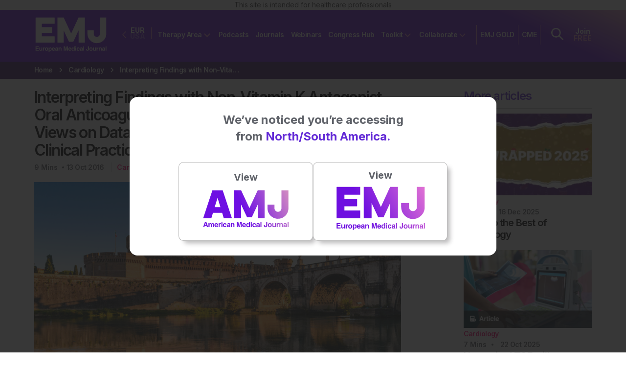

--- FILE ---
content_type: text/html; charset=utf-8
request_url: https://www.google.com/recaptcha/api2/aframe
body_size: 183
content:
<!DOCTYPE HTML><html><head><meta http-equiv="content-type" content="text/html; charset=UTF-8"></head><body><script nonce="EwHCtF24_2OPz3lS_-F8Nw">/** Anti-fraud and anti-abuse applications only. See google.com/recaptcha */ try{var clients={'sodar':'https://pagead2.googlesyndication.com/pagead/sodar?'};window.addEventListener("message",function(a){try{if(a.source===window.parent){var b=JSON.parse(a.data);var c=clients[b['id']];if(c){var d=document.createElement('img');d.src=c+b['params']+'&rc='+(localStorage.getItem("rc::a")?sessionStorage.getItem("rc::b"):"");window.document.body.appendChild(d);sessionStorage.setItem("rc::e",parseInt(sessionStorage.getItem("rc::e")||0)+1);localStorage.setItem("rc::h",'1769770706704');}}}catch(b){}});window.parent.postMessage("_grecaptcha_ready", "*");}catch(b){}</script></body></html>

--- FILE ---
content_type: text/css
request_url: https://www.emjreviews.com/wp-content/themes/emj/bin/css/style.min.css?ver=1767778037
body_size: 29742
content:
/*! normalize.css v2.1.3 | MIT License | git.io/normalize */article,aside,details,figcaption,figure,footer,header,main,nav,section,summary{display:block}audio,canvas,video{display:inline-block}audio:not([controls]){display:none;height:0}[hidden],template{display:none}html{font-family:sans-serif;-ms-text-size-adjust:100%;-webkit-text-size-adjust:100%}body{margin:0}a{background:transparent}a:active,a:focus,a:hover{outline:0}h1{font-size:2em;margin:.67em 0}abbr[title]{border-bottom:1px dotted}b,strong{font-weight:700}dfn{font-style:italic}hr{box-sizing:content-box;height:0}mark{background:#ff0;color:#000}code,kbd,pre,samp{font-family:monospace,serif;font-size:1em}pre{white-space:pre-wrap}q{quotes:"\201C" "\201D" "\2018" "\2019"}small{font-size:80%}sub,sup{font-size:75%;line-height:0;position:relative;vertical-align:baseline}sup{top:-.5em}sub{bottom:-.25em}img{border:0}svg:not(:root){overflow:hidden}figure{margin:0}fieldset{border:1px solid silver;margin:0 2px;padding:.35em .625em .75em}legend{border:0;padding:0}button,input,select,textarea{font-family:inherit;font-size:100%;margin:0}button,input{line-height:normal}button,select{text-transform:none}button,html input[type=button],input[type=reset],input[type=submit]{-webkit-appearance:button;cursor:pointer}button[disabled],html input[disabled]{cursor:default}input[type=checkbox],input[type=radio]{box-sizing:border-box;padding:0}input[type=search]{-webkit-appearance:textfield;box-sizing:content-box}input[type=search]::-webkit-search-cancel-button,input[type=search]::-webkit-search-decoration{-webkit-appearance:none}button::-moz-focus-inner,input::-moz-focus-inner{border:0;padding:0}textarea{overflow:auto;vertical-align:top}table{border-collapse:collapse;border-spacing:0}.strong,b,strong{font-weight:700}.em,dfn,em{font-style:italic}.small,small{font-size:75%}ol,ul{padding:0;list-style-type:none}dd{margin:0}.commentlist,.sidebar ol,.sidebar ul{list-style:none}body{overflow-x:hidden}#site-wrapper{position:relative;z-index:2;right:0;min-height:100%;background:#fff}#off-canvas-menu,#site-wrapper{left:0;-webkit-transition:all .5s ease;-transition:all .5s ease;transition:all .5s ease}#off-canvas-menu{width:310px;height:calc(100% - var(--header-height));visibility:hidden;position:fixed;top:var(--header-height);z-index:999;background:#6229d6;overflow-y:auto;overflow-x:hidden}#off-canvas-menu ul{margin:5px 0 0 40px;padding:0;list-style:none}#off-canvas-menu ul .button{display:inline-block;width:auto;padding:0;margin:40px 0;background-color:transparent;border:2px solid #fff}#off-canvas-menu ul .button:active a,#off-canvas-menu ul .button:focus a,#off-canvas-menu ul .button:hover a{color:#fff}#off-canvas-menu ul .button:active a:active,#off-canvas-menu ul .button:active a:focus,#off-canvas-menu ul .button:focus a:active,#off-canvas-menu ul .button:focus a:focus,#off-canvas-menu ul .button:hover a:active,#off-canvas-menu ul .button:hover a:focus{color:#000}#off-canvas-menu ul .button a{padding:15px 30px}#off-canvas-menu ul .button a:active,#off-canvas-menu ul .button a:focus{color:#000}#off-canvas-menu ul .button a:hover{color:#fff}#off-canvas-menu ul .button a:before{display:none;width:0;height:0;border:none}#off-canvas-menu ul li{text-align:left;border-bottom:1px solid hsla(0,0%,100%,.6)}#off-canvas-menu ul li .main-nav-tp-area-title-wrapper{display:flex}#off-canvas-menu ul li .main-nav-tp-area-title-wrapper .tp-area-text-wrapper{margin-top:auto;margin-bottom:auto;margin-left:5px}#off-canvas-menu ul li .main-nav-item-with-icon-title-wrapper{display:flex}#off-canvas-menu ul li .main-nav-item-with-icon-title-wrapper .menu-item-text-wrapper{margin-top:auto;margin-bottom:auto;margin-left:10px}#off-canvas-menu ul li .main-nav-item-with-icon-title-wrapper .icon-wrapper{width:40px;max-width:100%;border-radius:50%;background:#f2f2f2;position:relative}#off-canvas-menu ul li .main-nav-item-with-icon-title-wrapper .icon-wrapper:before{display:block;content:"";width:100%;padding-top:100%}#off-canvas-menu ul li .main-nav-item-with-icon-title-wrapper .icon-wrapper>.content{position:absolute;top:0;left:0;right:0;bottom:0}#off-canvas-menu ul li .main-nav-item-with-icon-title-wrapper .icon-wrapper.purple{color:#6229d6}#off-canvas-menu ul li .main-nav-item-with-icon-title-wrapper .icon-wrapper svg{position:absolute;left:50%;top:50%;width:55%;height:auto;transform:translate(-50%,-50%)}#off-canvas-menu ul li .main-nav-item-with-icon-title-wrapper .icon-wrapper svg.tall{width:35%}#off-canvas-menu ul li.menu-item-has-children>a{position:relative}#off-canvas-menu ul li.menu-item-has-children>a:after{content:"";position:relative;right:-16px;top:-5px;display:inline-block;width:9px;height:9px;border-top:2px solid #fff;border-left:2px solid #fff;transform:rotate(225deg)}#off-canvas-menu ul li.menu-item-has-children.expanded>a:after{transform:rotate(46deg);top:0}#off-canvas-menu ul li:first-child a{border-top:0}#off-canvas-menu ul li a{padding:25px 0;display:block;outline:none;color:#fff;letter-spacing:-.04em;font-weight:600;font-family:Inter,Helvetica Neue,Helvetica,Arial,sans-serif}#off-canvas-menu ul li a:active,#off-canvas-menu ul li a:focus,#off-canvas-menu ul li a:hover{background:transparent}#off-canvas-menu ul li ul.sub-menu{display:none;margin:0}#off-canvas-menu ul li ul.sub-menu li{border:none}#off-canvas-menu ul li ul.sub-menu li a{font-family:Inter,Helvetica Neue,Helvetica,Arial,sans-serif;padding:20px 0 0;text-transform:none;font-size:14px;font-size:.875rem;font-weight:600;letter-spacing:-.04em}#off-canvas-menu ul li ul.sub-menu li a:active,#off-canvas-menu ul li ul.sub-menu li a:focus,#off-canvas-menu ul li ul.sub-menu li a:hover{text-decoration:none}#off-canvas-menu ul li ul.sub-menu li a .main-nav-tp-area-title-wrapper .tp-area-icon-wrapper{width:40px!important;height:40px!important;border-radius:50%;vertical-align:middle;margin-right:15px}#off-canvas-menu ul li ul.sub-menu li:last-child a{padding-bottom:45px}#off-canvas-menu::-webkit-scrollbar-track{-webkit-box-shadow:inset 0 0 6px rgba(0,0,0,.3);border-radius:10px;background-color:transparent}#off-canvas-menu::-webkit-scrollbar{width:8px;background-color:transparent}#off-canvas-menu::-webkit-scrollbar-thumb{border-radius:10px;-webkit-box-shadow:inset 0 0 6px rgba(0,0,0,.3);background-color:hsla(0,0%,100%,.4);width:5px}#off-canvas-menu .subscribe-links .subscribe-link{display:flex;gap:4px}#off-canvas-menu .subscribe-links span{color:#f092ce}html.ocm-right #off-canvas-menu{left:auto;right:-310px}html.ocm-right #off-canvas-menu ul .toggle-header-dropdown{display:none}html.ocm-open body{overflow:hidden}html.ocm-open.ocm-right #off-canvas-menu{right:0}html.ocm-open #off-canvas-menu{width:100%;visibility:visible}html.ocm-open #toggle-menu span.top{animation:inTop .8s forwards}html.ocm-open #toggle-menu span.middle{animation:inMiddle .8s forwards}#toggle-menu{float:right}#toggle-menu>div{width:23px;height:18px;position:relative}#toggle-menu span{display:block;width:23px;height:2px;background:#fff;position:absolute;animation-fill-mode:forwards}#toggle-menu span.top{top:8px;transform:rotate(90deg);animation:outTop .8s backwards;animation-direction:reverse}#toggle-menu span.middle{top:8px;animation:outMiddle .8s backwards;animation-direction:reverse}@keyframes inMiddle{25%{transform:rotate(0deg)}to{transform:rotate(45deg)}}@keyframes outMiddle{50%{transform:rotate(0deg)}to{transform:rotate(45deg)}}@keyframes inTop{0%{top:8px}25%{top:8px;transform:rotate(0deg)}to{top:8px;transform:rotate(135deg)}}@keyframes outTop{0%{top:8px}50%{top:8px;transform:rotate(0deg)}to{top:8px;transform:rotate(135deg)}}.close{text-shadow:none}.close,.close:active,.close:focus,.close:hover{background-color:rgb(78.4,32.8,171.2);opacity:1}.close .close-icon{font-family:Inter,Helvetica Neue,Helvetica,Arial,sans-serif;padding:20px 35px;color:#fff;-webkit-transition:transform .4s ease-in-out;-transition:transform .4s ease-in-out;transition:transform .4s ease-in-out;font-size:28px;font-size:1.75rem;line-height:28px;line-height:1.75rem}.browse .title{display:inline-block;text-transform:uppercase;font-size:18px;font-size:1.125rem;margin-top:50px;margin-left:40px;text-align:center;color:#fff}.browse #ocm-browse-links #ocm-browse-menu{margin-top:0}.browse #ocm-browse-links #ocm-browse-menu li a{font-size:14px;font-size:.875rem;font-weight:300}*{box-sizing:border-box;font-family:Inter,Helvetica Neue,Helvetica,Arial,sans-serif}html{line-height:1.5}body,html{font-size:16px;height:100%}body{font-family:Georgia,Cambria,Times New Roman,Times,serif;color:#565656;font-size:1rem}body .site-overlay{position:fixed;top:0;left:0;width:0;height:100%;background:rgba(29,28,29,.65);z-index:1599;-webkit-transition:all .3s ease;-transition:all .3s ease;transition:all .3s ease}body .site-overlay.modal-open .site-overlay{width:100%}body.initial-site-version-modal-open{overflow:hidden}.row.infinite-grid{margin:0}.row.infinite-grid .post-card .area-read-time-wrapper.with-read-time a:first-child{display:block}#container{min-height:100%;position:relative}#content{padding-bottom:400px;position:relative;margin-top:0;-webkit-transition:margin-top .4s ease;-transition:margin-top .4s ease;transition:margin-top .4s ease}#content.search-open{margin-top:63px}#content:before{content:"";opacity:0;position:absolute;top:0;left:0;right:0;bottom:0;background:rgba(0,0,0,.9);-webkit-transition:opacity 1s ease-in-out,z-index 2s ease-in-out;-transition:opacity 1s ease-in-out,z-index 2s ease-in-out;transition:opacity 1s ease-in-out,z-index 2s ease-in-out;z-index:-1}#content.menu-overlay:before{opacity:1;bottom:0;z-index:1000}::selection{background:#6229d6;color:#fff}::-moz-selection{background:#6229d6;color:#fff}a,a:focus,a:hover,a:visited,a:visited:focus,a:visited:hover{color:#606267}a:link,a:visited:link{-webkit-tap-highlight-color:rgba(0,0,0,.3)}.h1,.h2,.h3,.h4,.h5,h1,h2,h3,h4,h5{font-family:Inter,Helvetica Neue,Helvetica,Arial,sans-serif;text-rendering:optimizelegibility;color:#6229d6;margin-bottom:20px}.h1 a,.h2 a,.h3 a,.h4 a,.h5 a,h1 a,h2 a,h3 a,h4 a,h5 a{text-decoration:none}.h1,h1{font-size:40px;font-size:2.5rem;line-height:46px;line-height:2.875rem}.h2,h2{font-size:22px;font-size:1.375rem;line-height:26px;line-height:1.625rem}.h3,h3{font-size:18px;font-size:1.125rem}.h4,h4{font-size:16px;font-size:1rem}.byline{color:#999}.entry-content h1,.entry-content h2,.entry-content h3,.entry-content h4,.entry-content h5,.entry-content h6{margin:20px 0;color:#000}.entry-content .h3,.entry-content h3{font-weight:600;margin:20px 0;letter-spacing:-.04em}.entry-content .h2,.entry-content h2{margin:50px 0}.entry-content .h2,.entry-content .h4,.entry-content h2,.entry-content h4{color:#000;font-weight:600;letter-spacing:-.04em}.entry-content .h5,.entry-content h5{font-size:16px;font-size:1rem;color:#000}.entry-content .h6,.entry-content h6,.entry-content p{font-family:Inter,Helvetica Neue,Helvetica,Arial,sans-serif;font-size:16px;font-size:1rem;color:#606267}.entry-content p{font-weight:400;letter-spacing:-.04em;margin-bottom:25px;line-height:25px;line-height:1.5625rem}.entry-content a{text-decoration:underline}.entry-content a:hover{color:#000}.entry-content a.hollow.button:active,.entry-content a.hollow.button:focus,.entry-content a.hollow.button:hover{color:#fff;background-color:#6229d6}.entry-content dd{margin-left:0;font-size:.9em;color:#787878;margin-bottom:1.5em}.entry-content img{margin:0}.entry-content img,.entry-content object,.entry-content video{max-width:100%;height:auto}.entry-content pre{background:#eee;border:1px solid #cecece;padding:10px}.entry-content ul{list-style-type:none;margin:40px 0}.entry-content ul li{font-family:Inter,Helvetica Neue,Helvetica,Arial,sans-serif;padding:0;margin-left:27px;font-weight:400;color:#606267;font-size:16px;font-size:1rem;line-height:31px;line-height:1.9375rem;letter-spacing:-.03em;margin-bottom:5px}.entry-content ul li:before{content:"\2022";color:#6229d6;font-weight:700;display:inline-block;margin-left:-8px;position:relative;left:-20px;bottom:2px;transform:scale(1.2)}.entry-content form .gform_body ul.gform_fields li{margin-left:0;padding:0}.entry-content form .gform_body ul.gform_fields li:before{content:none}.entry-content ol{counter-reset:ol;padding:0;margin-left:20px}.entry-content ol li{font-family:Inter,Helvetica Neue,Helvetica,Arial,sans-serif;padding:10px 0;counter-increment:ol;font-weight:400;color:#575756;font-size:16px;font-size:1rem;line-height:25px;line-height:1.5625rem;letter-spacing:-.03em}.entry-content ol li:before{content:counter(ol) ".";margin-right:15px;margin-left:-20px;display:inline-block;width:5px;color:#606267}.entry-content blockquote{font-style:italic;font-size:18px;font-size:1.125rem}.entry-content blockquote p:after,.entry-content blockquote p:before{content:' " ';color:#606267;font-weight:600}.entry-content .intro{font-family:Inter,Helvetica Neue,Helvetica,Arial,sans-serif;font-size:16px;font-size:1rem;color:#1d1c1d;margin-bottom:15px}.entry-content .abstract .intro,.entry-content .abstract blockquote,.entry-content .abstract ol li,.entry-content .abstract p,.entry-content .abstract ul li{color:#6229d6}.entry-content .abstract p{font-weight:600}.entry-content .abstract a{color:#6229d6;text-decoration:underline;-webkit-transition:color .2s ease-in-out;-transition:color .2s ease-in-out;transition:color .2s ease-in-out}.entry-content .abstract a:active,.entry-content .abstract a:focus,.entry-content .abstract a:hover{color:#000}.entry-content .mailing-list{background-color:#f0f0f1;text-align:center;padding:20px;margin:10px 0}.entry-content .mailing-list h2{color:#000;font-family:Inter,Helvetica Neue,Helvetica,Arial,sans-serif;text-transform:uppercase;letter-spacing:0;font-size:16px;font-size:1rem;font-weight:700;margin:0 0 15px}.entry-content .mailing-list .message{color:#575756;font-family:Inter,Helvetica Neue,Helvetica,Arial,sans-serif}.entry-content .mailing-list .button{margin-top:15px}.entry-content #content-blocks .content-text .wpb_text_column .wpb_wrapper .shortcode-unorderedlist h3:first-of-type{font-size:25px;font-size:1.5625rem}.entry-content #content-blocks .content-text .content-text-block{border-top:1px solid #ccc;padding-bottom:45px}.entry-content #content-blocks .content-text .content-text-block h3{font-size:18px;font-size:1.125rem}.entry-content #content-blocks .content-text .content-text-block p{line-height:31px;line-height:1.9375rem}.clearfix{zoom:1}.clearfix:after,.clearfix:before{content:"";display:table}.clearfix:after{clear:both}.wp-caption{max-width:100%;background:#eee;padding:5px}.wp-caption img{max-width:100%;margin-bottom:0;width:100%}.wp-caption p.wp-caption-text{font-size:14px;font-size:.875rem;margin:4px 0 7px;text-align:center}.image-replacement{text-indent:100%;white-space:nowrap;overflow:hidden}span.amp{font-family:Baskerville,Goudy Old Style,Palatino,Book Antiqua,serif!important;font-style:italic}.text-left{text-align:left}.text-center{text-align:center}.text-right{text-align:right}.button,.button:visited,a.button{letter-spacing:-.04em;font-family:Inter,Helvetica Neue,Helvetica,Arial,sans-serif;font-weight:600;font-size:16px;font-size:1rem;background-color:#000;border-radius:100px;border:0;padding:18px 32px;color:#fff;display:inline-block;text-decoration:none;cursor:pointer;line-height:13px;-webkit-transition:all .2s ease-in-out;-transition:all .2s ease-in-out;transition:all .2s ease-in-out;text-align:center}.button .button-label,.button:visited .button-label,a.button .button-label{font-size:13px;font-size:.8125rem;display:block;margin-top:5px;line-height:15px;line-height:.9375rem}.button:active,.button:focus,.button:hover,.button:visited:active,.button:visited:focus,.button:visited:hover,a.button:active,a.button:focus,a.button:hover{color:#fff;background-color:rgb(20.4,20.4,20.4)}.button.hollow,.button:visited.hollow,a.button.hollow{background:#f092ce;color:#fff}.button.hollow:active,.button.hollow:focus,.button.hollow:hover,.button:visited.hollow:active,.button:visited.hollow:focus,.button:visited.hollow:hover,a.button.hollow:active,a.button.hollow:focus,a.button.hollow:hover{background-color:#fff;color:#6229d6}.button.hollow.white,.button:visited.hollow.white,a.button.hollow.white{border:1px solid #fff;color:#fff}.button.hollow.white:active,.button.hollow.white:focus,.button.hollow.white:hover,.button:visited.hollow.white:active,.button:visited.hollow.white:focus,.button:visited.hollow.white:hover,a.button.hollow.white:active,a.button.hollow.white:focus,a.button.hollow.white:hover{background-color:#fff;background-color:hsla(0,0%,100%,.5)}.button.hollow.black,.button:visited.hollow.black,a.button.hollow.black{border:1px solid #000;color:#000}.button.hollow.black:active,.button.hollow.black:focus,.button.hollow.black:hover,.button:visited.hollow.black:active,.button:visited.hollow.black:focus,.button:visited.hollow.black:hover,a.button.hollow.black:active,a.button.hollow.black:focus,a.button.hollow.black:hover{background-color:#000;color:#fff}.button.white,.button:visited.white,a.button.white{background:#fff}.button.white:active,.button.white:focus,.button.white:hover,.button:visited.white:active,.button:visited.white:focus,.button:visited.white:hover,a.button.white:active,a.button.white:focus,a.button.white:hover{background-color:rgb(234.6,234.6,234.6);color:#000}.button.full-width,.button:visited.full-width,a.button.full-width{width:100%}.button.lg,.button:visited.lg,a.button.lg{font-size:1.2em;line-height:1.2em;padding:10px 36px}.button.xl,.button:visited.xl,a.button.xl{font-size:1.4em;line-height:1.4em}.button.xxl,.button:visited.xxl,a.button.xxl{font-size:1.6em;line-height:1.6em}.button.xxxl,.button:visited.xxxl,a.button.xxxl{font-size:1.8em;line-height:1.8em}.image-wrapper{display:inline-block}.image-wrapper.ajax-loader{background-image:url(../../assets/images/nothing.gif);background-repeat:no-repeat;background-position:50%}.image-wrapper.ajax-loader.loaded{background-image:none}.image-wrapper.ajax-loader.loaded img{opacity:1}.image-wrapper img{width:100%;height:auto}.bg-pos-left{background-position:0}.bg-pos-center-left{background-position:25% 50%}.bg-pos-center-right{background-position:75% 50%}.bg-pos-right{background-position:100%}.bg-pos-center{background-position:50%}body.home #header,body.single #header{z-index:1001;position:sticky;background:linear-gradient(25deg,#6e0fe0 80%,#edadb8);border-bottom:none}body.home #header #inner-header,body.single #header #inner-header{z-index:100}body.home #content,body.single #content{padding-bottom:400px}body #content #archive .post-card{margin-bottom:75px}body.page-template-partners #browse-bar{margin-bottom:20px}body.page-template-media-partners #title-bar .page-title,body.page-template-media-partners #title-bar .subtitle,body.page-template-partners #title-bar .page-title,body.page-template-partners #title-bar .subtitle{color:#fff}body.page-template-media-partners #title-bar.fixed{min-height:auto;position:fixed;width:100%;z-index:9999}body.page-template-media-partners #browse-bar{margin-top:96px}body.page-template-interactive-content #title-bar,body.page-template-journal-landing-page #title-bar,body.page-template-video-webinars #title-bar,body.post-type-archive #title-bar,body.tax-type #title-bar{margin-bottom:20px}.admin-bar #cookie-notice{top:32px}#cookie-notice{display:none;position:fixed;top:0;background:#fff;width:100%;z-index:100;padding:10px 0;line-height:1}#cookie-notice a,#cookie-notice p{font-family:Inter,Helvetica Neue,Helvetica,Arial,sans-serif;display:inline-block;margin:0;letter-spacing:-.04em;font-weight:600;color:#000}#cookie-notice p{font-size:13px;font-size:.8125rem;line-height:25px;line-height:1.5625rem}#cookie-notice a.accept{font-family:Inter,Helvetica Neue,Helvetica,Arial,sans-serif;font-size:15px;font-size:.9375rem;position:relative;margin:7px 0 0;padding:15px 30px;color:#fff;background:#f092ce;text-decoration:none;border-radius:100px;-webkit-transition:color .2s ease-in-out,background-color .2s ease-in-out;-transition:color .2s ease-in-out,background-color .2s ease-in-out;transition:color .2s ease-in-out,background-color .2s ease-in-out}#cookie-notice a.accept:active,#cookie-notice a.accept:focus,#cookie-notice a.accept:hover{background-color:#da89bd}#header{position:sticky;top:0;z-index:1001;height:88px;background:linear-gradient(25deg,#6e0fe3 80%,#edadb8);border-bottom:1px solid #fff}#header .subscribe-links{border:none;margin-left:10px;line-height:14px;height:0}#header .subscribe-links a{display:inline-block;width:-moz-fit-content;width:fit-content;margin-left:0;margin-right:0}#header .subscribe-links a p{margin-bottom:0}#header .subscribe-links.sfHover .subscribe-link{color:#f092ce!important;background-color:transparent!important;border-top:1px solid #fff;border-bottom:1px solid #fff}#header .subscribe-links.sfHover .subscribe-link span{color:#fff}#header .subscribe-links .subscribe-link{border-radius:0;margin-top:0;margin-bottom:0;font-weight:700;letter-spacing:.2px;border:1px solid transparent;border-right:none;border-left:none;padding-right:0;padding-left:0}#header .subscribe-links .subscribe-link:focus{background-color:transparent;color:#f092ce!important;border-top:1px solid #fff;border-bottom:1px solid #fff;border-radius:0}#header .subscribe-links .subscribe-link:focus span{color:#fff}#header .subscribe-links .subscribe-link span{display:block;color:#f092ce}#header .subscribe-links:active .subscribe-link,#header .subscribe-links:focus .subscribe-link,#header .subscribe-links:hover .subscribe-link{color:#f092ce!important;background-color:transparent}#header .subscribe-links:active .subscribe-link span,#header .subscribe-links:focus .subscribe-link span,#header .subscribe-links:hover .subscribe-link span{color:#fff}#header.no-margins{margin-bottom:0}#header #inner-header{position:relative;top:50%;transform:translateY(-50%);text-align:right;height:100px}#header #header-search-dropdown{display:none;position:absolute;top:100%;left:0;right:0;background:#fff;padding:20px 0}#header #header-search-dropdown.frontpage-dropdown{top:120px}#header #header-search-dropdown form{display:block}#header #header-search-dropdown form .input-button-wrapper{position:relative;padding-left:35px}#header #header-search-dropdown form input{display:block;width:100%;border:0;font-family:Inter,Helvetica Neue,Helvetica,Arial,sans-serif;color:#000;opacity:1;font-size:18px;font-size:1.125rem}#header #header-search-dropdown form input::-moz-placeholder{color:#000;opacity:1}#header #header-search-dropdown form input::placeholder{color:#000;opacity:1}#header #header-search-dropdown form input:focus,#header #header-search-dropdown form input:focus-visible{outline:none}#header #header-search-dropdown form button{background:transparent;border:0;position:absolute;left:0;top:2px}#header #header-search-dropdown form button svg{width:18px;height:auto}#header .ditty-banner-wrapper{position:absolute;top:88px;width:100%}#header .ditty-banner-wrapper .ditty-wrapper{position:sticky;background-color:#f8a9b7;width:100%;z-index:1}#header .ditty-banner-wrapper .ditty-wrapper .container .ditty-banner{padding:10px 0}.logo-link{display:inline-block;position:absolute;top:50%;transform:translateY(-50%);left:15px}.logo-link #logo{display:inline-block;text-decoration:none}.logo-link #logo img{height:auto;width:100px}#main-nav{display:none}#ocm-toggle-icon{position:absolute;top:50%;transform:translateY(-50%);right:0}.navbar-toggle{margin-right:15px;padding-left:0;padding-right:0;display:inline-block}.ocm-right #ocm-toggle-icon{left:auto;right:0}.woocommerce-error,.woocommerce-message,.woocommerce-notice,.woocommerce-success{padding:10px;background:#dad9db;margin-bottom:10px}.woocommerce-error .button,.woocommerce-message .button,.woocommerce-notice .button,.woocommerce-success .button{margin:0 0 5px}.woocommerce-error{color:#d2232a}.pagination ul{display:inline-block;white-space:nowrap;padding:0;clear:both;margin:1px}.pagination ul li{padding:0;margin:0;float:left;display:inline;overflow:hidden}.pagination ul li a,.pagination ul li span{margin:0;text-decoration:none;font-weight:400;padding:15px;min-width:1em;display:block}.pagination ul li span.current{font-weight:700}.wp-prev-next .prev-link{float:left}.wp-prev-next .next-link{float:right}.commentlist li{position:relative;clear:both;overflow:hidden;list-style-type:none;margin-bottom:1.5em;padding:.7335em 10px}.commentlist li:last-child{margin-bottom:0}.commentlist li ul.children{margin:0}.commentlist li[class*=depth-]{margin-top:1.1em}.commentlist li.depth-1{margin-left:0;margin-top:0}.commentlist li:not(.depth-1){margin-right:-10px;margin-left:-10px;margin-top:0;padding-bottom:0}.commentlist .odd{background:#eee}.commentlist .even{background:#fefefe}.commentlist .vcard{margin-left:50px}.commentlist .vcard cite.fn{font-weight:700;font-style:normal}.commentlist .vcard time{float:right}.commentlist .vcard time a{color:#999;text-decoration:none}.commentlist .vcard time a:hover{text-decoration:underline}.commentlist .vcard img.avatar{position:absolute;left:10px;padding:2px;border:1px solid #cecece;background:#fff}.commentlist .comment_content{margin-left:50px}.commentlist .comment_content p{margin:.7335em 0 1.5em;line-height:1.5em}.commentlist .comment-reply-link{text-decoration:none;float:right;background:#4598bb;padding:3px 5px;color:#fff;opacity:.65;margin-bottom:10px;font-weight:700;font-size:14px;font-size:.875rem}.commentlist .comment-reply-link:focus,.commentlist .comment-reply-link:hover{opacity:1}.respond-form{margin:1.5em 10px;padding-bottom:2.2em}.respond-form form{margin:.75em 0}.respond-form form li{list-style-type:none;clear:both;margin-bottom:.7335em}.respond-form form li label,.respond-form form li small{display:none}.respond-form form input[type=email],.respond-form form input[type=text],.respond-form form input[type=url],.respond-form form textarea{padding:3px 6px;background:#efefef;border:2px solid #cecece;line-height:1.5em}.respond-form form input[type=email]:focus,.respond-form form input[type=text]:focus,.respond-form form input[type=url]:focus,.respond-form form textarea:focus{background:#fff}.respond-form form input[type=email]:invalid,.respond-form form input[type=text]:invalid,.respond-form form input[type=url]:invalid,.respond-form form textarea:invalid{outline:none;border-color:#fbc2c4;background-color:#f6e7eb;box-shadow:none}.respond-form form input[type=email],.respond-form form input[type=text],.respond-form form input[type=url]{max-width:400px;min-width:250px}.respond-form form textarea{resize:none;width:97.3%;height:150px}#fp-hero-slider #hero-slider{height:80vh;min-height:450px}#fp-hero-slider #hero-slider .slide{visibility:hidden}#fp-hero-slider #hero-slider .slide.slide-0{visibility:visible}#fp-hero-slider #hero-slider .slide .bg-image{position:absolute;top:0;right:0;left:0;bottom:0;background-repeat:no-repeat;background-size:cover}#fp-hero-slider #hero-slider .slide .text-wrapper{position:absolute;top:50%;transform:translateY(-50%);top:30%;transform:translateY(-30%);left:0;right:0;padding-bottom:5px}#fp-hero-slider #hero-slider .slide .text-wrapper .terms{text-transform:uppercase;position:relative;color:hsla(0,0%,100%,.5);font-family:Inter,Helvetica Neue,Helvetica,Arial,sans-serif;font-weight:600;width:100%;height:30px}#fp-hero-slider #hero-slider .slide .text-wrapper .terms .separator{margin-right:20px;margin-left:20px}#fp-hero-slider #hero-slider .slide .text-wrapper .title{font-family:Inter,Helvetica Neue,Helvetica,Arial,sans-serif;font-weight:600;font-size:40px;font-size:2.5rem;line-height:43px;line-height:2.6875rem;color:#fff;position:relative;margin-bottom:40px;letter-spacing:-.05em}#fp-hero-slider #hero-slider .slide .text-wrapper .intro{color:#fff;font-family:Inter,Helvetica Neue,Helvetica,Arial,sans-serif;font-weight:400;margin-bottom:40px;font-size:16px;font-size:1rem;line-height:25px;line-height:1.5625rem;letter-spacing:-.04em}#fp-hero-slider #hero-slider .owl-carousel{height:100%}#fp-hero-slider #hero-slider .owl-carousel .owl-controls{position:absolute;bottom:3%;left:0;right:0}#fp-hero-slider #hero-slider .owl-carousel .owl-controls .owl-nav{text-align:left}#fp-hero-slider #hero-slider .owl-carousel .owl-controls .owl-nav .owl-next,#fp-hero-slider #hero-slider .owl-carousel .owl-controls .owl-nav .owl-prev{background-color:transparent;border:2px solid #fff;padding:17px 14px;height:57px;width:57px;border-radius:50%;margin-left:0;margin-right:15px}#fp-hero-slider #hero-slider .owl-carousel .owl-controls .owl-nav .owl-next img,#fp-hero-slider #hero-slider .owl-carousel .owl-controls .owl-nav .owl-prev img{height:auto;width:auto}#fp-hero-slider #hero-slider .owl-carousel .owl-stage-outer,#fp-hero-slider #hero-slider .owl-carousel .owl-stage-outer .owl-stage{height:100%}#fp-hero-slider #hero-slider .owl-carousel .owl-stage-outer .owl-stage .owl-item{height:100%;background-color:#6229d6}#fp-hero-slider #hero-slider .owl-carousel .owl-stage-outer .owl-stage .owl-item .slide{visibility:visible}#footer{background-color:#000;position:absolute;bottom:0;width:100%;height:400px}#footer #inner-footer{padding-top:30px;background-color:#000;min-height:100%}#footer #inner-footer .footer-icons{display:none}#footer #inner-footer #footer-nav-sections .menu-container{margin-bottom:20px}#footer #inner-footer #footer-nav-sections .menu-container .footer-title{padding:10px 10px 10px 0;font-family:Inter,Helvetica Neue,Helvetica,Arial,sans-serif;font-weight:600;font-size:16px;font-size:1rem;color:#fff;border-bottom:1px solid #fff;position:relative;cursor:pointer;margin:0;letter-spacing:-.04em}#footer #inner-footer #footer-nav-sections .menu-container .footer-title:after{content:"";width:16px;height:16px;position:absolute;right:10px;background-image:url(../../assets/icons/minus-white.svg);background-image:url(../../assets/icons/plus-white.svg);background-repeat:no-repeat;background-position-y:center;-webkit-transition:all .2s ease-in-out;-transition:all .2s ease-in-out;transition:all .2s ease-in-out}#footer #inner-footer #footer-nav-sections .menu-container .footer-title.open:after{background-image:url(../../assets/icons/minus-white.svg)}#footer #inner-footer #footer-nav-sections .menu-container ul{margin-top:0;margin-bottom:0;display:none;padding-bottom:30px;border-bottom:1px solid #fff}#footer #inner-footer #footer-nav-sections .menu-container ul li a{font-family:Inter,Helvetica Neue,Helvetica,Arial,sans-serif;font-weight:400;font-size:14px;font-size:.875rem;color:hsla(0,0%,100%,.6);-webkit-transition:color,.2s ease-in-out;-transition:color,.2s ease-in-out;transition:color,.2s ease-in-out;padding:3px 15px 3px 0;letter-spacing:-.03em}#footer #inner-footer #footer-nav-sections .menu-container ul li a:active,#footer #inner-footer #footer-nav-sections .menu-container ul li a:focus,#footer #inner-footer #footer-nav-sections .menu-container ul li a:hover{text-decoration:none;color:#fff;background-color:transparent}#footer #inner-footer #footer-nav-sections .menu-container #menu-footer-therapeutic-areas li{width:33%;float:left}#footer #inner-footer #footer-nav-sections .menu-container #menu-footer-therapeutic-areas li a{word-break:break-word}#footer #inner-footer #footer-nav-sections .menu-container #menu-footer-about li{width:47%;float:left}#footer #inner-footer .social-links{margin:0 0 30px}#footer #inner-footer .social-links ul{text-align:left;margin-left:-10px}#footer #inner-footer .social-links ul li.social-profile{display:inline-block;margin-bottom:20px}#footer #inner-footer .social-links ul li.social-profile a{color:#fff;border-radius:50%;padding:10px 8px;-webkit-transition:color .2s ease-in-out,background-color .2s ease-in-out;-transition:color .2s ease-in-out,background-color .2s ease-in-out;transition:color .2s ease-in-out,background-color .2s ease-in-out}#footer #inner-footer .social-links ul li.social-profile a:active,#footer #inner-footer .social-links ul li.social-profile a:focus,#footer #inner-footer .social-links ul li.social-profile a:hover{background-color:#fff;color:#1d1c1d}#footer #inner-footer .social-links ul li.social-profile a .social-icon svg{fill:#fff;height:24px;width:28px;vertical-align:bottom}#footer #inner-footer .social-links ul li.social-profile a:hover .social-icon svg{fill:#1d1c1d}#footer #inner-footer .footer-bottom{border-top:1px solid hsla(0,0%,100%,.6);padding:30px 0 0}#footer #inner-footer .footer-bottom .footer-legal{margin-bottom:15px}#footer #inner-footer .footer-bottom .footer-legal p{font-family:Inter,Helvetica Neue,Helvetica,Arial,sans-serif;font-weight:400;font-size:12px;font-size:.75rem;color:hsla(0,0%,100%,.6);margin-bottom:20px;letter-spacing:-.04em;line-height:19px;line-height:1.1875rem;margin-right:20px}#footer #inner-footer .footer-bottom .footer-legal .legal-links a{padding:5px 15px 5px 0;color:hsla(0,0%,100%,.6);-webkit-transition:color .2s ease-in-out;-transition:color .2s ease-in-out;transition:color .2s ease-in-out}#footer #inner-footer .footer-bottom .footer-legal .legal-links a:active,#footer #inner-footer .footer-bottom .footer-legal .legal-links a:focus,#footer #inner-footer .footer-bottom .footer-legal .legal-links a:hover{text-decoration:none;color:#fff}#footer #inner-footer .footer-bottom .footer-legal .credit{margin-bottom:10px}#footer #inner-footer .footer-bottom .footer-legal .credit a{color:hsla(0,0%,100%,.6);font-size:12px;font-size:.75rem;font-family:Inter,Helvetica Neue,Helvetica,Arial,sans-serif}#footer #inner-footer .footer-bottom .footer-legal .credit a:active,#footer #inner-footer .footer-bottom .footer-legal .credit a:focus,#footer #inner-footer .footer-bottom .footer-legal .credit a:hover{text-decoration:none}#footer #inner-footer .footer-bottom .footer-legal .credit a .vercossa,#footer #inner-footer .footer-bottom .footer-legal .credit a .vibeagency{text-transform:capitalize;-webkit-transition:color .2s ease-in-out;-transition:color .2s ease-in-out;transition:color .2s ease-in-out}#footer #inner-footer .footer-bottom .footer-legal .credit a:active .vercossa,#footer #inner-footer .footer-bottom .footer-legal .credit a:focus .vercossa,#footer #inner-footer .footer-bottom .footer-legal .credit a:hover .vercossa{color:#22bbf0}#footer #inner-footer .footer-bottom .footer-legal .credit a:active .vibeagency,#footer #inner-footer .footer-bottom .footer-legal .credit a:focus .vibeagency,#footer #inner-footer .footer-bottom .footer-legal .credit a:hover .vibeagency{color:#32e4cb}#footer #inner-footer .footer-bottom .iso-section{margin-bottom:20px;display:flex}#footer #inner-footer .footer-bottom .iso-section .iso-logo{width:75px;height:77px;margin-right:10px}#footer #inner-footer .footer-bottom .iso-section p{font-size:12px;font-size:.75rem;line-height:19px;line-height:1.1875rem;color:hsla(0,0%,100%,.6);font-family:Inter,Helvetica Neue,Helvetica,Arial,sans-serif;font-weight:400;margin:0;letter-spacing:-.04em}#footer #inner-footer .footer-bottom .iso-section .iso-text{margin-left:15px}#footer #inner-footer .footer-bottom .iso-section .iso-text .lead-text{margin:0}#footer #inner-footer .footer-bottom .iso-section .iso-text a{margin:0 0 15px;color:#fff;opacity:.6;-webkit-transition:opacity .2s ease-in-out;-transition:opacity .2s ease-in-out;transition:opacity .2s ease-in-out;font-weight:400;font-size:12px;letter-spacing:-.04em;line-height:19px;text-decoration:none;display:block}#footer #inner-footer .footer-bottom .iso-section .iso-text a:hover{opacity:1}.featured-post-card{position:relative;margin-bottom:20px}.featured-post-card .image-wrapper{width:100%;min-height:60px;margin-bottom:7px}.featured-post-card a:not(.tp-area-link):active,.featured-post-card a:not(.tp-area-link):focus,.featured-post-card a:not(.tp-area-link):hover{text-decoration:none}.featured-post-card a:not(.tp-area-link):active .title,.featured-post-card a:not(.tp-area-link):focus .title,.featured-post-card a:not(.tp-area-link):hover .title{color:#6229d6}.featured-post-card a:not(.tp-area-link):active .excerpt,.featured-post-card a:not(.tp-area-link):focus .excerpt,.featured-post-card a:not(.tp-area-link):hover .excerpt{color:#1d1c1d}.featured-post-card a:not(.tp-area-link):active~.text a .title,.featured-post-card a:not(.tp-area-link):focus~.text a .title,.featured-post-card a:not(.tp-area-link):hover~.text a .title{color:#6229d6}.featured-post-card a:not(.tp-area-link):active~.text a .excerpt,.featured-post-card a:not(.tp-area-link):focus~.text a .excerpt,.featured-post-card a:not(.tp-area-link):hover~.text a .excerpt{color:#1d1c1d}.featured-post-card a:not(.tp-area-link):active~a .title,.featured-post-card a:not(.tp-area-link):focus~a .title,.featured-post-card a:not(.tp-area-link):hover~a .title{color:#6229d6}.featured-post-card a:not(.tp-area-link):active~a .excerpt,.featured-post-card a:not(.tp-area-link):focus~a .excerpt,.featured-post-card a:not(.tp-area-link):hover~a .excerpt{color:#1d1c1d}.featured-post-card .date{font-family:Inter,Helvetica Neue,Helvetica,Arial,sans-serif;font-weight:600;color:#606267;font-size:14px;font-size:.875rem;display:inline-block}.featured-post-card .tp-area-estimated-time-wrapper{display:inline-block;margin:0}.featured-post-card a.tp-area-link{display:block;margin-top:5px;margin-left:8px}.featured-post-card a.tp-area-link:first-child{margin:7px 0}.featured-post-card a.tp-area-link:active,.featured-post-card a.tp-area-link:focus,.featured-post-card a.tp-area-link:hover{text-decoration:none}.featured-post-card a.tp-area-link:active .therapeutic-area,.featured-post-card a.tp-area-link:focus .therapeutic-area,.featured-post-card a.tp-area-link:hover .therapeutic-area{color:#6229d6}.featured-post-card a.tp-area-link .therapeutic-area{position:relative;padding-left:20px;font-family:Inter,Helvetica Neue,Helvetica,Arial,sans-serif;font-weight:600;font-size:14px;font-size:.875rem;color:#1d1c1d;-webkit-transition:color .2s ease-in-out;-transition:color .2s ease-in-out;transition:color .2s ease-in-out;letter-spacing:-.04em}.featured-post-card a.tp-area-link .therapeutic-area .dot{position:absolute;top:50%;transform:translateY(-50%);left:0;width:40px;height:40px;border-radius:50%;-webkit-transition:width .2s ease-in-out,height .2s ease-in-out;-transition:width .2s ease-in-out,height .2s ease-in-out;transition:width .2s ease-in-out,height .2s ease-in-out}.featured-post-card a.tp-area-link .therapeutic-area .area{margin-left:40px}.featured-post-card a.tp-area-link .therapeutic-area.with-icon{display:inline-flex;padding-left:0}.featured-post-card a.tp-area-link .therapeutic-area.with-icon .tp-area-icon-wrapper{margin-right:15px}.featured-post-card a.tp-area-link .therapeutic-area.with-icon .area{margin-top:auto;margin-bottom:auto;margin-left:0}.featured-post-card .text a.tp-area-link{display:block;margin-top:0;margin-left:0;margin-bottom:10px}.featured-post-card .text .title{font-weight:600;font-size:24px;font-size:1.5rem;line-height:32px;line-height:2rem;color:#000;opacity:1;letter-spacing:-.04em;margin-bottom:7px;margin-top:0}.featured-post-card .text .excerpt,.featured-post-card .text .title{font-family:Inter,Helvetica Neue,Helvetica,Arial,sans-serif;-webkit-transition:color .2s ease-in-out;-transition:color .2s ease-in-out;transition:color .2s ease-in-out}.featured-post-card .text .excerpt{font-weight:400;font-size:14px;font-size:.875rem;line-height:22px;line-height:1.375rem;color:#606267;letter-spacing:-.03em;margin-top:7px}.featured-post-card .tp-area-estimated-time-wrapper.with-read-time .therapeutic-area{border:0!important}.featured-post-card .tp-area-estimated-time-wrapper.with-read-time a.tp-area-link{margin-bottom:0}.featured-post-card .tp-area-estimated-time-wrapper.with-read-time .post-estimated-read-time{padding-bottom:0}.featured-post-card .tp-area-estimated-time-wrapper.with-read-time .post-estimated-read-time .inner-wrapper{font-size:11px;font-size:.6875rem}.featured-post-card .tp-area-estimated-time-wrapper.with-read-time .post-estimated-read-time .icon{width:15px;height:15px}#fp-latest-journals{padding:20px 0}.section-heading{margin-bottom:20px;display:flex;align-items:center;flex-wrap:wrap}.section-heading .section-title{margin-bottom:20px;font-family:Inter,Helvetica Neue,Helvetica,Arial,sans-serif;font-weight:600;font-size:28px;font-size:1.75rem;line-height:30px;line-height:1.875rem;letter-spacing:-.05em;color:#6229d6;margin-right:auto}.section-heading a:active,.section-heading a:focus,.section-heading a:hover{text-decoration:none}.section-heading a .view-all{position:relative;line-height:30px;line-height:1.875rem;font-size:16px;font-size:1rem;font-family:Inter,Helvetica Neue,Helvetica,Arial,sans-serif;font-weight:600;color:#6229d6;opacity:1;display:inline-block;border:2px solid #6229d6;border-radius:40px;padding:4px 28px;letter-spacing:-.04em;-webkit-transition:background-color .25s ease-in-out,color .25s ease-in-out;-transition:background-color .25s ease-in-out,color .25s ease-in-out;transition:background-color .25s ease-in-out,color .25s ease-in-out}.section-heading a .view-all:active,.section-heading a .view-all:focus,.section-heading a .view-all:hover{background-color:#6229d6;color:#fff}.fp-abstracts-container .section-heading .section-title,.fp-congress-reviews-container .section-heading .section-title{font-size:32px;font-size:2rem}#fp-latest-articles{background-color:#fdf1f8;padding:20px 0}#fp-latest-articles.emj-gold{background-color:#fff;padding-top:0}#fp-latest-articles.interactive-tabs .row{padding-top:10px;background-color:#fff;margin-left:0;margin-right:0;border:1px solid #f0f0f1;border-bottom:none}#fp-latest-articles.interactive-tabs .row.links{border-top:none}#fp-latest-articles.interactive-tabs .row.links .link-wrapper{border-top:1px solid #f0f0f1;width:95%;padding:10px 0;margin:0 auto}#fp-latest-articles.interactive-tabs .row.links a{margin:0 auto;display:block;width:-moz-fit-content;width:fit-content;text-align:center;text-decoration:none}#fp-latest-articles.interactive-tabs .row.links a span{padding:8px 20px;border-radius:40px;border:3px solid #f7a8b6;transition:color .2s ease-in-out,background-color .2s ease-in-out;color:#6e0fe0;font-weight:600;display:block}#fp-latest-articles.interactive-tabs .row.links a:hover span{background-color:#f7a8b6;color:#fff}#fp-latest-articles.interactive-tabs .header-wrapper{margin-left:auto;margin-right:auto}#fp-latest-articles.interactive-tabs .section-heading{margin-bottom:-1px}#fp-latest-articles.interactive-tabs .section-heading .section-title{background-color:#f9e6e9;margin-bottom:0;margin-right:0;cursor:pointer;font-size:16px;font-size:1rem;padding:5px 20px;width:-moz-fit-content;width:fit-content;border:1px solid;border-color:#fff #fff transparent;align-self:end}#fp-latest-articles.interactive-tabs .section-heading .section-title.latest-articles{order:2}#fp-latest-articles.interactive-tabs .section-heading .section-title.interactive-content{order:3}#fp-latest-articles.interactive-tabs .section-heading .section-title.active{background-color:#fff;box-shadow:1px 1px 0 0 #fff;border:1px solid #f0f0f1;padding-top:8px;font-size:16px;font-size:1rem}#fp-latest-articles.interactive-tabs .section-heading .section-title.active.interactive-content{border-left:1px solid #f0f0f1}#fp-latest-articles.interactive-tabs .section-heading .titles{display:flex}#fp-latest-articles.interactive-tabs .section-heading .titles h2{padding:25px 0 25px 30px;border-bottom:none;background-color:#fff;cursor:pointer}#fp-latest-articles.interactive-tabs .section-heading .links{width:100%}#fp-latest-articles.interactive-tabs .section-heading .links a{display:block}#fp-latest-articles.interactive-tabs .section-heading .links a span{margin-bottom:8px}.fp-latest-posts-section.fp-news-wrapper{padding-top:0!important;border-top:none}.fp-latest-posts-section .read-time-date-single-line .post-card .area-read-time-wrapper .therapeutic-area.with-date .date{order:1}.post-card{position:relative;margin-bottom:20px}.post-card.embed-code .image-wrapper{width:100%;min-height:60px;margin-bottom:0}.post-card a{display:block;width:100%}.post-card a .image-wrapper{width:100%;min-height:60px;margin-bottom:0}.post-card a:active,.post-card a:focus,.post-card a:hover{text-decoration:none}.post-card a:active .text .title,.post-card a:focus .text .title,.post-card a:hover .text .title{color:#6229d6}.post-card a:active .text .read-more .text,.post-card a:focus .text .read-more .text,.post-card a:hover .text .read-more .text{color:#1d1c1d;padding-right:10px}.post-card.date-in-area img{height:auto;width:100%;margin-left:0}.post-card.date-in-area .text{margin-left:0}.post-card img{height:auto;width:100%}.post-card .post-estimated-read-time{display:inline-block}.post-card .date{letter-spacing:-.04em}.post-card .date,.post-card .date .day,.post-card .date .month{display:inline-block;font-family:Inter,Helvetica Neue,Helvetica,Arial,sans-serif;font-size:14px;font-size:.875rem;font-weight:600}.post-card .text .title{font-weight:600;letter-spacing:-.04em;font-size:24px;font-size:1.5rem;line-height:32px;line-height:2rem;color:#000;margin-bottom:0;margin-top:5px}.post-card .text .excerpt,.post-card .text .title{font-family:Inter,Helvetica Neue,Helvetica,Arial,sans-serif;-webkit-transition:color .2s ease-in-out;-transition:color .2s ease-in-out;transition:color .2s ease-in-out}.post-card .text .excerpt{padding-top:7px;font-weight:400;font-size:14px;font-size:.875rem;line-height:22px;line-height:1.375rem;color:#606267;letter-spacing:-.03em}.post-card .text .read-more{margin-top:10px;text-transform:uppercase}.post-card .text .read-more .text{font-size:14px;font-size:.875rem;font-family:Inter,Helvetica Neue,Helvetica,Arial,sans-serif;font-weight:600;color:#575756;padding-right:2px;margin-left:0;-webkit-transition:padding-right .2s ease-in-out,color .2s ease-in-out;-transition:padding-right .2s ease-in-out,color .2s ease-in-out;transition:padding-right .2s ease-in-out,color .2s ease-in-out}.post-card .text .read-more .arrow img{border-bottom:none;width:15px;height:auto}.post-card a.tp-area-link{-webkit-transition:color .2s ease-in-out;-transition:color .2s ease-in-out;transition:color .2s ease-in-out;position:relative;display:block}.post-card a.tp-area-link:active,.post-card a.tp-area-link:active .therapeutic-area,.post-card a.tp-area-link:focus,.post-card a.tp-area-link:focus .therapeutic-area,.post-card a.tp-area-link:hover,.post-card a.tp-area-link:hover .therapeutic-area{text-decoration:none;color:#6229d6}.post-card .therapeutic-area{padding:5px 0;font-family:Inter,Helvetica Neue,Helvetica,Arial,sans-serif;font-size:14px;font-size:.875rem;letter-spacing:-.04em;font-weight:600;color:#1d1c1d;-webkit-transition:color .2s ease-in-out;-transition:color .2s ease-in-out;transition:color .2s ease-in-out}.post-card .therapeutic-area .dot{position:absolute;top:50%;transform:translateY(-50%);left:-20px;width:10px;height:10px;border-radius:50%;-webkit-transition:width .2s ease-in-out,height .2s ease-in-out;-transition:width .2s ease-in-out,height .2s ease-in-out;transition:width .2s ease-in-out,height .2s ease-in-out;display:none}.post-card .therapeutic-area.with-date{padding:7px 0 0;border-top:0;margin-top:0;margin-left:0}.post-card .therapeutic-area.with-date .date{position:relative;display:inline-block;padding:0 5px 0 0;color:#606267}.post-card .therapeutic-area.with-date .date:before{content:none}.post-card .therapeutic-area.with-date .area-container{position:relative;margin-left:0;padding:0;margin-bottom:7px}.post-card .therapeutic-area.with-date .separator{padding:0 5px;color:#575756}.post-card .area-read-time-wrapper.with-area.with-read-time .therapeutic-area{padding:5px 0}.post-card .area-read-time-wrapper.with-area.with-read-time .post-estimated-read-time{padding-bottom:0;font-size:14px;font-size:.875rem}.post-card .with-read-time{margin-top:0}.fp-abstracts-container{margin:20px 0}.fp-abstracts-container #fp-abstracts{position:relative;display:flex;flex-direction:column}.fp-abstracts-container #fp-abstracts .post-card a .image-wrapper{float:left;display:inline-block;width:100%}.fp-abstracts-container #fp-abstracts .post-card a img{vertical-align:top;margin-left:0;display:inline-block}.fp-abstracts-container #fp-abstracts .post-card a .post-estimated-read-time{width:auto;color:#6229d6;font-size:12px;font-size:.75rem;padding-left:5px}.fp-abstracts-container #fp-abstracts .post-card a .date,.fp-abstracts-container #fp-abstracts .post-card a .post-estimated-read-time{display:inline-block;float:left;text-align:left;position:relative;background-color:transparent;font-family:Inter,Helvetica Neue,Helvetica,Arial,sans-serif;font-weight:600}.fp-abstracts-container #fp-abstracts .post-card a .date{padding:0 0 0 5px;color:#606267;font-size:14px;font-size:.875rem;letter-spacing:-.04em}.fp-abstracts-container #fp-abstracts .post-card a .date:before{content:none}.fp-abstracts-container #fp-abstracts .post-card a .text{display:inline-block;margin-top:10px;margin-left:0;width:100%;float:left}.fp-abstracts-container #fp-abstracts .post-card a .text .title{margin-top:0}.fp-congress-reviews-container{margin:20px 0}.fp-congress-reviews-container #fp-congress-reviews .post-card a img{width:100%;margin-left:0}.fp-congress-reviews-container #fp-congress-reviews .post-card a .post-estimated-read-time{margin-top:5px;text-align:left;position:relative;padding:0 0 10px;background-color:transparent;color:#606267;font-size:14px;font-size:.875rem;font-family:Inter,Helvetica Neue,Helvetica,Arial,sans-serif;font-weight:600;letter-spacing:-.04em;display:inline-block}.fp-congress-reviews-container #fp-congress-reviews .post-card a .post-estimated-read-time .icon{width:15px;height:15px}.fp-congress-reviews-container #fp-congress-reviews .post-card a .date{margin-top:10px;text-align:left;position:relative;padding:5px 0;background-color:transparent;color:#606267;font-size:14px;font-size:.875rem;font-family:Inter,Helvetica Neue,Helvetica,Arial,sans-serif;font-weight:600;letter-spacing:-.04em;display:inline-block}.fp-congress-reviews-container #fp-congress-reviews .post-card a .date:before{content:none}.fp-congress-reviews-container #fp-congress-reviews .post-card a .text{margin-top:0;margin-left:0}.fp-congress-reviews-container #fp-congress-reviews .post-card a .text .excerpt{font-family:Inter,Helvetica Neue,Helvetica,Arial,sans-serif;font-weight:400;line-height:22px;line-height:1.375rem}.fp-congress-reviews-container #fp-congress-reviews .post-card a .read-more .arrow img{border-bottom:none;width:15px;height:auto}#twitter{padding:130px 0;background-color:#421b6b;text-align:center;margin-bottom:-50px}#twitter #twitter-slider .owl-carousel .twitter-icon:hover svg{fill:#4099ff}#twitter #twitter-slider .owl-carousel .twitter-icon svg{width:38px;fill:#fff;-webkit-transition:fill .2s ease-in-out;-transition:fill .2s ease-in-out;transition:fill .2s ease-in-out}#twitter #twitter-slider .owl-carousel .tweet{padding-left:15px;padding-right:15px;font-family:Inter,Helvetica Neue,Helvetica,Arial,sans-serif;font-weight:600;margin:55px 0;font-size:25px;font-size:1.5625rem;line-height:35px;line-height:2.1875rem;color:#fff;letter-spacing:-.04em}#twitter #twitter-slider .owl-carousel .tweet a{color:#f092ce}#twitter #twitter-slider .owl-carousel .date{font-size:18px;font-size:1.125rem;font-family:Inter,Helvetica Neue,Helvetica,Arial,sans-serif;font-weight:600;color:#fff;letter-spacing:-.04em}#twitter #twitter-slider .owl-carousel .owl-controls{margin-top:55px}#twitter #twitter-slider .owl-carousel .owl-controls .owl-dots .owl-dot span{border:2px solid #fff;background-color:transparent;-webkit-transition:background-color .2s ease-in-out;-transition:background-color .2s ease-in-out;transition:background-color .2s ease-in-out;width:13px;height:13px}#twitter #twitter-slider .owl-carousel .owl-controls .owl-dots .owl-dot.active span{background-color:#fff}#advert-box{margin:20px 0}#advert-box.secondary{margin-top:99px;margin-bottom:0}#advert-box .advert-header{position:relative;width:100%;text-align:center;background-color:#6229d6;padding:10px}#advert-box .advert-header .title{color:#fff;font-family:Inter,Helvetica Neue,Helvetica,Arial,sans-serif;font-size:24px;font-size:1.5rem;letter-spacing:-.04em;font-weight:600;margin:0}#advert-box .advert-header:after,#advert-box .advert-header:before{content:"";position:absolute;bottom:-7px}#advert-box .advert-header:before{left:3px;border:7px solid transparent;border-left-color:#6229d6;transform:rotate(-45deg)}#advert-box .advert-header:after{right:3px;border:7px solid transparent;border-right-color:#6229d6;transform:rotate(45deg)}#advert-box .advert-body{position:relative;margin:0 9px;height:400px}#advert-box .advert-body.no-text{height:auto}#advert-box .advert-body.no-text .image-wrapper{width:100%}#advert-box .advert-body .large-image.has-mobile-image{display:none}#advert-box .advert-body .mobile-image,#advert-box .advert-body .mobile-image .bg-image-wrapper{width:100%;height:100%}#advert-box .advert-body .mobile-image .bg-image-wrapper .bg-image{width:100%;height:100%;background-repeat:no-repeat;background-size:cover;background-position:50%}#advert-box .advert-body .overlay{position:absolute;top:0;right:0;left:0;bottom:0;background-color:rgba(0,0,0,.6);text-align:center}#advert-box .advert-body .overlay .overlay-inner{position:absolute;top:50%;transform:translateY(-50%);left:0;right:0;padding:10px}#advert-box .advert-body .overlay .overlay-inner .text{font-size:22px;font-size:1.375rem;font-family:Inter,Helvetica Neue,Helvetica,Arial,sans-serif;color:#fff;margin-bottom:20px}#fp-explore-boxes{margin-top:50px}#fp-explore-boxes .explore-box-container{margin-bottom:20px}#fp-explore-boxes .explore-box a{display:block}#fp-explore-boxes .explore-box a:active,#fp-explore-boxes .explore-box a:focus,#fp-explore-boxes .explore-box a:hover{text-decoration:none}#fp-explore-boxes .explore-box a:active .title,#fp-explore-boxes .explore-box a:focus .title,#fp-explore-boxes .explore-box a:hover .title{color:#6229d6}#fp-explore-boxes .explore-box a .icon{background-color:#6229d6;padding:20px;position:absolute;top:0;left:15px;line-height:0}#fp-explore-boxes .explore-box a .icon:before{content:"";position:absolute;bottom:-6px;left:3px;border:6px solid transparent;border-left-color:rgb(58.8,24.6,128.4);transform:rotate(-45deg);z-index:-1}#fp-explore-boxes .explore-box a .icon img,#fp-explore-boxes .explore-box a .icon svg{width:20px;height:20px}#fp-explore-boxes .explore-box a .bg-image-wrapper{height:240px;margin-left:9px}#fp-explore-boxes .explore-box a .bg-image-wrapper .bg-image{width:100%;height:100%;background-position:50%;background-size:cover;background-repeat:no-repeat}#fp-explore-boxes .explore-box .title{font-family:Inter,Helvetica Neue,Helvetica,Arial,sans-serif;font-size:20px;color:#000;margin:10px 0 0 9px;-webkit-transition:color .2s ease-in-out;-transition:color .2s ease-in-out;transition:color .2s ease-in-out}#mailing-list-signup{height:300px;position:relative;overflow:hidden;margin-top:50px;background-color:#6229d6;z-index:1}#mailing-list-signup .mailing-list-content{position:relative;height:100%;z-index:2;width:100%}#mailing-list-signup .mailing-list-content .container{height:100%;background-size:375px 300px;background:linear-gradient(90deg,#6229d6 -28%,rgba(98,41,214,0) 56%) no-repeat;display:flex;flex-direction:column;justify-content:center;align-items:flex-start}#mailing-list-signup .title{margin-top:0;max-width:235px;color:#fff;font-size:28px;font-size:1.75rem;line-height:30px;line-height:1.875rem;letter-spacing:-.05em;font-weight:600;margin-bottom:16px}#mailing-list-signup .button{color:#6229d6;font-weight:600;margin-bottom:43px}#mailing-list-signup .emj-logo{height:49px;width:auto;display:block}#mailing-list-signup .sub-text{display:none}#mailing-list-signup .background-pulse-outer{position:absolute;width:100%;top:0;height:100%}#mailing-list-signup .background-pulse-outer .container{height:100%;position:relative}#mailing-list-signup .background-pulse{top:81px;left:-125px;position:absolute;z-index:0}#mailing-list-signup .background-pulse svg{height:auto;width:700px}#title-bar{position:relative;background-color:#6e0fe0;min-height:100%}#title-bar.is-tax{position:fixed;min-height:40px;width:100%;z-index:999}#title-bar.emj-gold .title-bar-titles{margin-top:4px}#title-bar.emj-gold .title-bar-titles.type-ta{display:flex;align-items:center;flex-direction:row;height:100%}#title-bar.is-tax .title-bar-titles.type-ta:not(.emj-gold){padding:0}#title-bar.is-tax .title-bar-titles.type-ta:not(.emj-gold) .tp-area-title-subtitle-wrapper{margin-bottom:0}#title-bar.is-tax .title-bar-titles.type-ta:not(.emj-gold) .tp-area-title-subtitle-wrapper .tp-area-icon-wrapper{width:25px;min-width:25px}#title-bar.is-tax #content-location-form{padding-bottom:6px;margin-top:6px}#title-bar .congress-landing{display:flex;flex-direction:column;gap:10px}#title-bar .congress-landing .title-bar-titles{padding:0}#title-bar .congress-landing .title-bar-titles .page-title{margin-top:0;margin-bottom:0}#title-bar .congress-landing .ta-filters{flex-direction:row;align-items:center;order:1;margin-top:0}#title-bar .journal-landing{min-height:100%}#title-bar .journal-landing .page-title{font-size:24px;font-size:1.5rem;line-height:40px;line-height:2.5rem;margin-bottom:0;margin-top:0}#title-bar .container .emj-gold-text{font-weight:400;color:#fff;font-style:italic;font-size:12px;font-size:.75rem;width:100%;margin:0;display:flex;align-items:center}#title-bar .bg-image-wrapper{position:absolute;top:0;left:0;right:0;bottom:0;z-index:1}#title-bar .bg-image-wrapper .bg-image{width:100%;height:100%;background-repeat:no-repeat;background-size:cover;background-position:50%}#title-bar .title-bar-titles{position:relative;z-index:100;display:flex;align-items:start;flex-direction:column;padding:12px 0}#title-bar .title-bar-titles.type-archive{display:flex;justify-content:space-between;flex-direction:column}#title-bar .title-bar-titles.type-archive .page-title{font-size:24px;font-size:1.5rem;line-height:40px;line-height:2.5rem}#title-bar .tp-area-title-subtitle-wrapper{margin-bottom:8px}#title-bar .tp-area-title-subtitle-wrapper .tp-area-title-bar-icon-title-wrapper{display:flex;margin-bottom:0;align-items:center}#title-bar .tp-area-title-subtitle-wrapper .tp-area-title-bar-icon-title-wrapper .emj-gold-icon{height:auto;width:100px;display:flex}#title-bar .tp-area-title-subtitle-wrapper .tp-area-title-bar-icon-title-wrapper .tp-area-icon-wrapper{width:40px;min-width:40px;height:auto;margin-top:auto;margin-bottom:auto;margin-right:8px}#title-bar .tp-area-title-subtitle-wrapper .tp-area-title-bar-icon-title-wrapper .page-title{margin-top:0;margin-bottom:0;line-height:40px;line-height:2.5rem;font-size:24px;font-size:1.5rem}#title-bar .tp-area-title-subtitle-wrapper .under-title-icon .subtitle{margin-bottom:0;font-size:26px;font-size:1.625rem;text-align:center}#title-bar .title-bar-icon-title-wrapper{display:flex;align-items:center;flex-wrap:wrap;margin-bottom:8px}#title-bar .title-bar-icon-title-wrapper .title-bar-icon-wrapper{margin-right:8px;color:#6229d6;background-color:#fff;padding:8px;border-radius:999px;width:40px;height:40px;display:flex;align-items:center}#title-bar .title-bar-icon-title-wrapper .title-bar-icon-wrapper.webinars{padding:6px}#title-bar .title-bar-icon-title-wrapper .title-bar-icon-wrapper svg{width:100%;height:100%}#title-bar .title-bar-icon-title-wrapper .page-title{margin-top:0;margin-bottom:0}#title-bar .page-title{color:#fff;font-family:Inter,Helvetica Neue,Helvetica,Arial,sans-serif;font-size:24px;font-size:1.5rem;line-height:40px;line-height:2.5rem;font-weight:600;letter-spacing:-.05em;margin-top:16px;margin-bottom:16px}#title-bar .page-title a{color:#fff;text-decoration:none}#title-bar .subtitle{color:hsla(0,0%,100%,.5);font-family:Inter,Helvetica Neue,Helvetica,Arial,sans-serif;font-size:32px;font-size:2rem;text-transform:capitalize;font-weight:600;margin-bottom:70px;letter-spacing:-.04em}#title-bar.has-edition-select .subtitle{margin-bottom:20px}#title-bar.type-archive #content-location-form{margin:12px 0 20px}#title-bar.type-archive #content-location-form label{display:block;margin-bottom:4px}#title-bar #content-location-form{margin:12px 0 0;order:2}#title-bar #content-location-form label{padding-right:15px}#title-bar #content-location-form label,#title-bar #content-location-form select{color:#fff;font-size:14px;font-size:.875rem;font-family:Inter,Helvetica Neue,Helvetica,Arial,sans-serif}#title-bar #content-location-form select{border:2px solid #fff;background-color:transparent;background-image:url(../../assets/icons/dropdown-arrow-white.svg);background-repeat:no-repeat;background-position:right 1px;-webkit-appearance:none;padding:1px 21px 1px 4px;line-height:17px;line-height:1.0625rem}#title-bar #content-location-form select:active,#title-bar #content-location-form select:focus,#title-bar #content-location-form select:hover{outline:none;border-bottom:2px solid #fff;box-shadow:none}#title-bar #content-location-form select option{background-color:#6229d6}.tp-latest-articles-container{margin-bottom:20px}#tp-latest-articles .article a.tp-area-link .therapeutic-area{-webkit-transition:color .2s ease-in-out;-transition:color .2s ease-in-out;transition:color .2s ease-in-out}#tp-latest-articles .article .date *{display:inline-block}#tp-latest-articles .article .post-estimated-read-time{padding-top:5px;padding-bottom:0;font-size:12px;font-size:.75rem}#tp-latest-articles .article .post-estimated-read-time .icon{width:15px;height:15px}#tp-latest-articles .article a:active,#tp-latest-articles .article a:focus,#tp-latest-articles .article a:hover{text-decoration:none}#tp-latest-articles .article a:active .title,#tp-latest-articles .article a:active.tp-area-link .therapeutic-area,#tp-latest-articles .article a:focus .title,#tp-latest-articles .article a:focus.tp-area-link .therapeutic-area,#tp-latest-articles .article a:hover .title,#tp-latest-articles .article a:hover.tp-area-link .therapeutic-area{color:#6229d6}#related-articles,#tp-latest-articles{position:relative}#related-articles .article,#tp-latest-articles .article{position:relative;margin-bottom:20px}#related-articles .article:last-child,#tp-latest-articles .article:last-child{margin-bottom:0}#related-articles .article a:active,#related-articles .article a:focus,#related-articles .article a:hover,#tp-latest-articles .article a:active,#tp-latest-articles .article a:focus,#tp-latest-articles .article a:hover{text-decoration:none}#related-articles .article a:active .text .title,#related-articles .article a:focus .text .title,#related-articles .article a:hover .text .title,#tp-latest-articles .article a:active .text .title,#tp-latest-articles .article a:focus .text .title,#tp-latest-articles .article a:hover .text .title{color:#6229d6}#related-articles .article .image-wrapper,#tp-latest-articles .article .image-wrapper{display:block}#related-articles .article img,#tp-latest-articles .article img{width:100%;height:auto;margin-bottom:0}#related-articles .article .date,#tp-latest-articles .article .date{padding-left:0;padding-top:0;display:inline-block;font-family:Inter,Helvetica Neue,Helvetica,Arial,sans-serif;font-weight:600}#related-articles .article .date *,#tp-latest-articles .article .date *{font-size:14px;font-size:.875rem;font-family:Inter,Helvetica Neue,Helvetica,Arial,sans-serif;font-weight:600;display:inline-block}#related-articles .article .text,#tp-latest-articles .article .text{margin-left:8px}#related-articles .article .text .title,#tp-latest-articles .article .text .title{font-family:Inter,Helvetica Neue,Helvetica,Arial,sans-serif;font-size:20px;font-size:1.25rem;line-height:24px;line-height:1.5rem;font-weight:600;color:#000;margin-top:0;letter-spacing:-.04em;-webkit-transition:color .2s ease-in-out;-transition:color .2s ease-in-out;transition:color .2s ease-in-out}#related-articles .article .text .post-estimated-read-time,#tp-latest-articles .article .text .post-estimated-read-time{padding-top:0;display:inline-block}#related-articles .article .text .therapeutic-area,#tp-latest-articles .article .text .therapeutic-area{position:relative;padding-left:20px;font-family:Inter,Helvetica Neue,Helvetica,Arial,sans-serif;font-size:11px;font-size:.6875rem;text-transform:uppercase;font-weight:600;color:#1d1c1d;-webkit-transition:padding-left .2s ease-in-out,font-size .2s ease-in-out;-transition:padding-left .2s ease-in-out,font-size .2s ease-in-out;transition:padding-left .2s ease-in-out,font-size .2s ease-in-out}#related-articles .article .text .therapeutic-area .dot,#tp-latest-articles .article .text .therapeutic-area .dot{position:absolute;top:50%;transform:translateY(-50%);left:0;width:40px;height:40px;border-radius:50%;-webkit-transition:width .2s ease-in-out,height .2s ease-in-out;-transition:width .2s ease-in-out,height .2s ease-in-out;transition:width .2s ease-in-out,height .2s ease-in-out}.tp-latest-articles-container .section-heading,.tp-latest-journal-container .section-heading{margin-bottom:20px;gap:10px}.tp-latest-articles-container .section-heading.titles,.tp-latest-journal-container .section-heading.titles{gap:0}.tp-latest-articles-container .section-heading .section-title,.tp-latest-journal-container .section-heading .section-title{margin-top:0;margin-bottom:0;font-size:32px;font-size:2rem;line-height:40px;line-height:2.5rem}.tp-latest-articles-container .section-heading a,.tp-latest-journal-container .section-heading a{margin-top:0}.tp-latest-articles-container .section-heading a span,.tp-latest-journal-container .section-heading a span{padding:4px 20px}.tp-latest-journal-container{margin-bottom:10px}.tp-latest-journal-container #tp-latest-journal .post-card .date{font-family:Inter,Helvetica Neue,Helvetica,Arial,sans-serif;font-weight:600}.tp-latest-journal-container #tp-latest-journal .post-card .text .title{font-size:32px;font-size:2rem;line-height:42px;line-height:2.625rem;letter-spacing:-.03em}.tp-latest-journal-container #tp-latest-journal .post-card .card-link .text .excerpt{font-size:16px;font-size:1rem;line-height:25px;line-height:1.5625rem;letter-spacing:-.03em}.tp-latest-journal-container #tp-latest-journal .post-card .card-link .image-wrapper{margin-bottom:5px}#related-articles-horizontal .section-heading .section-title{margin-top:0;margin-bottom:0;font-size:32px;font-size:2rem}#related-articles-horizontal .row.latest-articles{margin-bottom:20px}#related-articles-horizontal .article .post-card .area-read-time-wrapper{margin-top:0}#related-articles-horizontal .article .post-card img{vertical-align:unset}#browse-bar{background-color:#fff;position:fixed;z-index:999;margin-top:40px;width:100%}#browse-bar.has-multiple-locations{margin-top:80px}#browse-bar.emj-gold{position:fixed;z-index:10;padding-top:40px;margin-bottom:20px;margin-top:0}#browse-bar.emj-gold.has-multiple-locations .browse-bar-container{margin-top:30px}#browse-bar.emj-gold #expand-browse-bar-link{padding:24px 30px 24px 0}#browse-bar.emj-gold #expand-browse-bar-link:after,#browse-bar.emj-gold #expand-browse-bar-link:before{top:30px}#browse-bar.has-multiple-locations .browse-bar-container{margin-top:0}#browse-bar.emj-gold{margin-bottom:40px}#browse-bar .browse-bar-container{height:auto}#browse-bar.open #expand-browse-bar-link:before{transform:rotate(-45deg)}#browse-bar.open #expand-browse-bar-link:after{transform:rotate(45deg)}#browse-bar #expand-browse-bar-link{position:relative;display:block;padding:8px 30px 8px 0;border-bottom:1px solid #f0f0f1;font-size:16px;font-size:1rem;color:#000;font-family:Inter,Helvetica Neue,Helvetica,Arial,sans-serif;font-weight:600;letter-spacing:-.04em}#browse-bar #expand-browse-bar-link:active,#browse-bar #expand-browse-bar-link:focus,#browse-bar #expand-browse-bar-link:hover{text-decoration:none}#browse-bar #expand-browse-bar-link:after,#browse-bar #expand-browse-bar-link:before{position:absolute;right:0;top:16px;content:"";width:18px;height:2px;background:#000;-webkit-transition:transform .2s ease-in-out;-transition:transform .2s ease-in-out;transition:transform .2s ease-in-out}#browse-bar #expand-browse-bar-link:before{transform:rotate(90deg)}#browse-bar #browse-bar-nav{display:none;position:relative}#browse-bar #browse-bar-nav #menu-browse-bar-nav{list-style:none;position:relative;display:block;margin-bottom:0}#browse-bar #browse-bar-nav #menu-browse-bar-nav li{display:block;position:relative;height:auto;white-space:nowrap}#browse-bar #browse-bar-nav #menu-browse-bar-nav li.current a{opacity:1}#browse-bar #browse-bar-nav #menu-browse-bar-nav li a{position:relative;display:block;padding:15px 10px 15px 30px;font-size:14px;font-size:.875rem;font-family:Inter,Helvetica Neue,Helvetica,Arial,sans-serif;font-weight:600;color:#000;letter-spacing:-.04em;opacity:.5;-webkit-transition:color .2s ease-in-out;-transition:color .2s ease-in-out;transition:color .2s ease-in-out}#browse-bar #browse-bar-nav #menu-browse-bar-nav li a .icon{opacity:1;left:0;position:absolute;top:50%;transform:translateY(-50%);-webkit-transition:left .2s ease-in-out;-transition:left .2s ease-in-out;transition:left .2s ease-in-out}#browse-bar #browse-bar-nav #menu-browse-bar-nav li a .icon img{width:26px;max-height:24px}#browse-bar #browse-bar-nav #menu-browse-bar-nav li a:active,#browse-bar #browse-bar-nav #menu-browse-bar-nav li a:focus,#browse-bar #browse-bar-nav #menu-browse-bar-nav li a:hover{text-decoration:none;background-color:transparent;opacity:1}#browse-bar #browse-bar-nav #menu-browse-bar-nav li a:active .icon,#browse-bar #browse-bar-nav #menu-browse-bar-nav li a:focus .icon,#browse-bar #browse-bar-nav #menu-browse-bar-nav li a:hover .icon{left:4px}.spacing-with-editions{padding-bottom:78px}.fixed-bars-space{padding-bottom:45px}.fixed-bars-space.emj-gold{padding-bottom:150px}#tp-archive-featured-item{padding-bottom:10px;margin-bottom:10px}#tp-archive-featured-item .featured-post-card{margin-bottom:0}#tp-archive-featured-item .featured-post-card .text{overflow:auto}#tp-archive-featured-item .featured-post-card .text .title{margin-top:0;font-family:Inter,Helvetica Neue,Helvetica,Arial,sans-serif;font-size:24px;font-size:1.5rem;line-height:30px;line-height:1.875rem;margin-bottom:5px}#tp-archive-featured-item .featured-post-card .text .therapeutic-area{padding:10px 20px;border-top:1px solid #ccc;border-bottom:1px solid #ccc}#tp-archive-featured-item .featured-post-card .text .excerpt{margin-top:5px;margin-bottom:10px;line-height:25px;line-height:1.5625rem}#tp-archive-featured-item .featured-post-card .text .button{padding:18px 32px;font-size:16px;font-size:1rem;font-weight:600;background-color:#f092ce;color:#fff}#tp-archive-featured-item .featured-post-card .text .button:hover{background-color:#da89bd}#tp-archive-featured-item .featured-post-card .text .tp-area-estimated-time-wrapper{margin:0}#tp-latest-abstracts .post-card .date{background-color:transparent;color:#6229d6}#tp-latest-abstracts .post-card .post-estimated-read-time{margin-top:5px}#tp-latest-abstracts .post-card .post-estimated-read-time .icon{width:15px;height:15px}#tp-latest-abstracts .post-card .text .title{font-family:Inter,Helvetica Neue,Helvetica,Arial,sans-serif}#journal-accordion #info-accordion{margin-bottom:0}#journal-accordion #info-accordion .info-panel{margin-top:0;border-radius:0;border:none;-ms-box-shadow:0 0 0 transparent;-o-box-shadow:0 0 0 transparent;box-shadow:0 0 0 transparent}#journal-accordion #info-accordion .info-panel:first-of-type .panel-heading a{border-top:1px solid #ccc;border-bottom:1px solid transparent}#journal-accordion #info-accordion .info-panel:first-of-type .panel-heading a.collapsed{border-bottom:1px solid #ccc}#journal-accordion #info-accordion .info-panel .panel-heading{padding:0}#journal-accordion #info-accordion .info-panel .panel-heading a{border-bottom:1px solid #ccc;position:relative;display:block;padding:24px 0;font-family:Inter,Helvetica Neue,Helvetica,Arial,sans-serif;font-weight:600;font-size:18px;font-size:1.125rem;color:#000;-webkit-transition:background-color .4s ease-in-out,color .5s ease-in-out,border .5s ease-in-out,padding-left .2s ease-in-out;-transition:background-color .4s ease-in-out,color .5s ease-in-out,border .5s ease-in-out,padding-left .2s ease-in-out;transition:background-color .4s ease-in-out,color .5s ease-in-out,border .5s ease-in-out,padding-left .2s ease-in-out}#journal-accordion #info-accordion .info-panel .panel-heading a[aria-expanded=true] .toggle-icon{right:-1px}#journal-accordion #info-accordion .info-panel .panel-heading a[aria-expanded=true] .toggle-icon.plus{opacity:0}#journal-accordion #info-accordion .info-panel .panel-heading a[aria-expanded=true] .toggle-icon.minus{opacity:1}#journal-accordion #info-accordion .info-panel .panel-heading a:active,#journal-accordion #info-accordion .info-panel .panel-heading a:focus,#journal-accordion #info-accordion .info-panel .panel-heading a:hover,#journal-accordion #info-accordion .info-panel .panel-heading a[aria-expanded=true]:active,#journal-accordion #info-accordion .info-panel .panel-heading a[aria-expanded=true]:focus,#journal-accordion #info-accordion .info-panel .panel-heading a[aria-expanded=true]:hover{text-decoration:none}#journal-accordion #info-accordion .info-panel .panel-heading a .panel-title{font-weight:600}#journal-accordion #info-accordion .info-panel .panel-heading .toggle-icon{position:absolute;top:50%;transform:translateY(-50%);right:10px;-webkit-transition:opacity .2s ease-in-out,right .2s ease-in-out;-transition:opacity .2s ease-in-out,right .2s ease-in-out;transition:opacity .2s ease-in-out,right .2s ease-in-out}#journal-accordion #info-accordion .info-panel .panel-heading .toggle-icon img{width:15px;height:auto}#journal-accordion #info-accordion .info-panel .panel-heading .toggle-icon.minus{opacity:0}#journal-accordion #info-accordion .info-panel .panel-heading .toggle-icon.minus img{width:25px}#journal-accordion #info-accordion .info-panel .panel-body{max-height:250px;padding:20px 0 15px}#post-title-bar{text-align:left}#post-title-bar .title{padding-bottom:0;color:#000;font-family:Inter,Helvetica Neue,Helvetica,Arial,sans-serif;font-weight:600;letter-spacing:-.05em;font-size:24px;font-size:1.5rem;line-height:30px;line-height:1.875rem}#post-title-bar .title,#post-title-bar .title h1{margin-top:0;margin-bottom:0}#post-title-bar .title-utilities{margin-top:5px}#post-title-bar .title-utilities .interactive-link{border-left:1px solid #ccc;margin-left:10px;padding-left:10px;font-family:Inter,Helvetica Neue,Helvetica,Arial,sans-serif;font-size:14px;font-size:.875rem;color:#6e0fe0}#post-title-bar .title-utilities .interactive-link.news{display:block;margin-left:0;padding-left:0;border-left:none;margin-top:6px}#post-title-bar .title-utilities .date{padding-right:10px;color:#606267;font-family:Inter,Helvetica Neue,Helvetica,Arial,sans-serif;font-weight:600;font-size:14px;font-size:.875rem;letter-spacing:-.04em}#post-title-bar .title-utilities .post-estimated-read-time{float:left}#post-title-bar .title-utilities .separator{display:none}#post-title-bar .title-utilities a.tp-area-link:active,#post-title-bar .title-utilities a.tp-area-link:focus,#post-title-bar .title-utilities a.tp-area-link:hover{text-decoration:none}#post-title-bar .title-utilities a.tp-area-link:active .therapeutic-area,#post-title-bar .title-utilities a.tp-area-link:focus .therapeutic-area,#post-title-bar .title-utilities a.tp-area-link:hover .therapeutic-area{color:#6229d6}#post-title-bar .title-utilities a.tp-area-link:not(:first-of-type) .therapeutic-area{margin-left:15px}#post-title-bar .title-utilities .therapeutic-area{position:relative;border-left:1px solid #ccc;margin-left:10px;padding-left:10px;font-family:Inter,Helvetica Neue,Helvetica,Arial,sans-serif;font-size:14px;font-size:.875rem;font-weight:600;color:#1d1c1d;-webkit-transition:padding-left .2s ease-in-out,font-size .2s ease-in-out,color .2s ease-in-out;-transition:padding-left .2s ease-in-out,font-size .2s ease-in-out,color .2s ease-in-out;transition:padding-left .2s ease-in-out,font-size .2s ease-in-out,color .2s ease-in-out;display:inline-block}#post-title-bar .title-utilities .therapeutic-area .dot{display:none;position:absolute;top:4px;left:0;width:10px;height:10px;border-radius:50%;-webkit-transition:width .2s ease-in-out,height .2s ease-in-out;-transition:width .2s ease-in-out,height .2s ease-in-out;transition:width .2s ease-in-out,height .2s ease-in-out}#post-title-bar .title-utilities{display:inline-block}#post-title-bar .downloads{margin-top:5px;display:block;width:-moz-fit-content;width:fit-content}#post-title-bar .downloads .download{padding-right:10px;margin-left:10px;padding-left:10px}#post-title-bar .downloads .download a:active,#post-title-bar .downloads .download a:focus,#post-title-bar .downloads .download a:hover{text-decoration:none}#post-title-bar .downloads .download a:active .type,#post-title-bar .downloads .download a:focus .type,#post-title-bar .downloads .download a:hover .type{color:#6229d6}#post-title-bar .downloads .download a .icon img{width:15px;height:auto}#post-title-bar .downloads .download a .type{color:#606267;font-weight:600;font-family:Inter,Helvetica Neue,Helvetica,Arial,sans-serif;font-size:14px;font-size:.875rem;-webkit-transition:color .2s ease-in-out;-transition:color .2s ease-in-out;transition:color .2s ease-in-out}.page-featured-image,.post-featured-image{margin-top:20px;margin-bottom:20px}.page-featured-image.full-width .image-wrapper,.post-featured-image.full-width .image-wrapper{width:100%}.page-featured-image img,.post-featured-image img{width:100%;height:auto}.post-entry-content{margin-top:20px}.post-entry-content #content-blocks .content-text h2,.post-entry-content #content-blocks .content-text h3{margin:20px 0}.post-entry-content #content-blocks .content-text p{margin-bottom:12px}.page-title{font-size:32px;font-size:2rem;font-family:Inter,Helvetica Neue,Helvetica,Arial,sans-serif;font-weight:600;letter-spacing:-.05em;color:#000;margin-bottom:50px}#media-logos{margin-top:40px}#media-logos .logo{margin-bottom:80px}#media-logos .logo a{display:block}#media-logos .logo a:active,#media-logos .logo a:focus,#media-logos .logo a:hover{margin-bottom:10px}#media-logos .logo a:active .bg-image-wrapper .bg-image,#media-logos .logo a:focus .bg-image-wrapper .bg-image,#media-logos .logo a:hover .bg-image-wrapper .bg-image{opacity:.8;bottom:10px;top:-10px}#media-logos .logo a .bg-image-wrapper{position:relative}#media-logos .logo a .bg-image-wrapper:before{display:block;content:"";width:100%;padding-top:66.6666666667%}#media-logos .logo a .bg-image-wrapper>.content{position:absolute;top:0;left:0;right:0;bottom:0}#media-logos .logo a .bg-image-wrapper .bg-image{background-position:50%;background-size:contain;background-repeat:no-repeat;position:absolute;left:0;right:0;top:0;bottom:0;opacity:1;-webkit-transition:opacity .2s ease-in-out,top .2s ease-in-out,bottom .2s ease-in-out;-transition:opacity .2s ease-in-out,top .2s ease-in-out,bottom .2s ease-in-out;transition:opacity .2s ease-in-out,top .2s ease-in-out,bottom .2s ease-in-out}#partners-accordion .panel{border:none;-ms-box-shadow:none;-o-box-shadow:none;box-shadow:none}#partners-accordion .panel .panel-heading{background-color:transparent;border:none;position:relative}#partners-accordion .panel .panel-heading .panel-title a{text-align:center;font-family:Inter,Helvetica Neue,Helvetica,Arial,sans-serif;font-weight:600;font-size:14px;font-size:.875rem;line-height:28px;line-height:1.75rem;background-color:#421b6b;border-radius:50%;color:#fff;padding:5px;display:inline-block;width:40px;height:40px;text-transform:uppercase;border:1px solid #421b6b}#partners-accordion .panel .panel-heading .panel-title a:after{content:"";background-color:rgba(29,28,29,.3);height:2px;position:absolute;top:50%;transform:translateY(-50%);right:40px;left:100px}#partners-accordion .panel .panel-heading .panel-title a:active,#partners-accordion .panel .panel-heading .panel-title a:focus,#partners-accordion .panel .panel-heading .panel-title a:hover{text-decoration:none}#partners-accordion .panel .panel-heading .panel-title a .toggle-icon{width:15px;height:100%;right:0;position:absolute;top:50%;transform:translateY(-50%)}#partners-accordion .panel .panel-heading .panel-title a .toggle-icon img{-webkit-transition:opacity .2s ease-in-out;-transition:opacity .2s ease-in-out;transition:opacity .2s ease-in-out;position:absolute;top:50%;transform:translateY(-50%);right:0}#partners-accordion .panel .panel-heading .panel-title a .toggle-icon .close-icon{opacity:0}#partners-accordion .panel .panel-heading .panel-title a .toggle-icon .open-icon,#partners-accordion .panel .panel-heading .panel-title a[aria-expanded=true] .toggle-icon .close-icon{opacity:1}#partners-accordion .panel .panel-heading .panel-title a[aria-expanded=true] .toggle-icon .open-icon{opacity:0}#partners-accordion .panel .panel-content{margin-left:100px;padding-top:20px;padding-bottom:40px}#partners-accordion .panel .panel-content ul.partners-list{-moz-column-count:2;column-count:2}#partners-accordion .panel .panel-content ul.partners-list li{padding:10px 0;display:inline-block;width:100%}#partners-accordion .panel .panel-content ul.partners-list li a{font-family:Inter,Helvetica Neue,Helvetica,Arial,sans-serif;font-size:16px;font-size:1rem;color:#606267;letter-spacing:-.03em;-webkit-transition:color .2s ease-in-out;-transition:color .2s ease-in-out;transition:color .2s ease-in-out}#partners-accordion .panel .panel-content ul.partners-list li a:active,#partners-accordion .panel .panel-content ul.partners-list li a:focus,#partners-accordion .panel .panel-content ul.partners-list li a:hover{text-decoration:none}#contributors-accordion .panel{border:none;-ms-box-shadow:none;-o-box-shadow:none;box-shadow:none}#contributors-accordion .panel .author.hidden{display:none}#contributors-accordion .panel .panel-heading{background-color:transparent;border:none;position:relative;display:flex;justify-content:space-between}#contributors-accordion .panel .panel-heading .panel-title a{text-align:center;font-family:Inter,Helvetica Neue,Helvetica,Arial,sans-serif;font-weight:600;font-size:14px;font-size:.875rem;line-height:28px;line-height:1.75rem;background-color:#421b6b;border-radius:50%;color:#fff;padding:5px;display:inline-block;width:40px;height:40px;text-transform:uppercase;border:1px solid #421b6b}#contributors-accordion .panel .panel-heading .panel-title a:active,#contributors-accordion .panel .panel-heading .panel-title a:focus,#contributors-accordion .panel .panel-heading .panel-title a:hover{text-decoration:none}#contributors-accordion .panel .panel-heading .panel-title a .toggle-icon{width:15px;height:15px;right:0;top:22px;position:absolute}#contributors-accordion .panel .panel-heading .panel-title a .toggle-icon img{-webkit-transition:opacity .2s ease-in-out;-transition:opacity .2s ease-in-out;transition:opacity .2s ease-in-out;position:absolute;top:50%;transform:translateY(-50%);right:0}#contributors-accordion .panel .panel-heading .panel-title a .toggle-icon .close-icon{opacity:0}#contributors-accordion .panel .panel-heading .panel-title a .toggle-icon .open-icon,#contributors-accordion .panel .panel-heading .panel-title a[aria-expanded=true] .toggle-icon .close-icon{opacity:1}#contributors-accordion .panel .panel-heading .panel-title a[aria-expanded=true] .toggle-icon .open-icon{opacity:0}#contributors-accordion .panel .panel-wrapper{width:90%;margin-top:8px;padding-left:20px}#contributors-accordion .panel .panel-content{padding-bottom:0}#contributors-accordion .panel .panel-content ul.contributors-list{display:grid;grid-template-columns:repeat(1,1fr);margin-bottom:0}#contributors-accordion .panel .panel-content ul.contributors-list li{padding:0 0 12px;display:inline-block;width:100%}#contributors-accordion .panel .panel-content ul.contributors-list li.hidden{display:none}#contributors-accordion .panel .panel-content ul.contributors-list li a{font-family:Inter,Helvetica Neue,Helvetica,Arial,sans-serif;font-size:16px;font-size:1rem;color:#606267;letter-spacing:-.03em;-webkit-transition:color .2s ease-in-out;-transition:color .2s ease-in-out;transition:color .2s ease-in-out}#contributors-accordion .panel .panel-content ul.contributors-list li a:active,#contributors-accordion .panel .panel-content ul.contributors-list li a:focus,#contributors-accordion .panel .panel-content ul.contributors-list li a:hover{color:#6229d6;text-decoration:none}#contributors-accordion #view-more-accordion{font-size:14px;font-size:.875rem;font-weight:600;color:#000;background:none;border:none;padding:0 0 16px}#contributors-accordion #view-more-accordion:hover{color:#606267}#contributors-accordion .border-line{margin-right:40px;background-color:rgba(29,28,29,.3);height:1px}.editor-in-chief,.editors{border-bottom:1px solid rgba(96,98,103,.4);margin-bottom:20px}.editor-in-chief .section-title,.editors .section-title{font-size:24px;font-size:1.5rem;line-height:30px;line-height:1.875rem;margin-bottom:20px}.editor-card{padding-top:20px;margin-top:0;border-top:1px solid rgba(96,98,103,.4)}.editor-card .name{font-family:Inter,Helvetica Neue,Helvetica,Arial,sans-serif;font-size:20px;font-size:1.25rem;line-height:24px;line-height:1.5rem;font-weight:600;letter-spacing:-.04em;color:#000;padding-bottom:10px;margin:0}.editor-card .info{font-family:Inter,Helvetica Neue,Helvetica,Arial,sans-serif!important;font-size:16px;font-size:1rem;font-weight:400;letter-spacing:-.04em;color:#606267;padding-bottom:20px;line-height:25px;line-height:1.5625rem}.editor-row .editor-col:first-of-type .editor-card{padding-top:0;margin-top:0;border-top:none}#editor-in-chief{display:flex;gap:30px;align-items:center}#editor-in-chief .image-wrapper{max-width:100%}#editor-in-chief .image-wrapper img{width:100%;height:auto;margin-bottom:20px}#editor-in-chief .info-wrapper .name{margin-bottom:10px;color:#000;font-size:20px;font-size:1.25rem;line-height:24px;line-height:1.5rem;font-weight:600}#editor-in-chief .info-wrapper .info,#editor-in-chief .info-wrapper .name{font-family:Inter,Helvetica Neue,Helvetica,Arial,sans-serif;letter-spacing:-.04em}#editor-in-chief .info-wrapper .info{font-size:16px;font-size:1rem;color:#606267;font-weight:400}#sidebar-journal .heading,#sidebar .heading{border-bottom:1px solid rgba(87,87,86,.3);margin-bottom:10px}#sidebar-journal .heading .title,#sidebar .heading .title{font-family:Inter,Helvetica Neue,Helvetica,Arial,sans-serif;font-weight:600;font-size:24px;font-size:1.5rem;line-height:30px;line-height:1.875rem;margin-bottom:10px;letter-spacing:-.04em}#sidebar-journal .heading h2,#sidebar .heading h2{margin-top:0}#sidebar-journal .articles,#sidebar .articles{margin-bottom:20px}#sidebar-journal .articles .items .item:last-child .post-card,#sidebar .articles .items .item:last-child .post-card{margin-bottom:0}#sidebar-journal .articles .post-card a:active .text,#sidebar-journal .articles .post-card a:focus .text,#sidebar-journal .articles .post-card a:hover .text,#sidebar .articles .post-card a:active .text,#sidebar .articles .post-card a:focus .text,#sidebar .articles .post-card a:hover .text{opacity:.5}#sidebar-journal .articles .post-card a .image-wrapper img,#sidebar .articles .post-card a .image-wrapper img{margin-left:0;width:100%}#sidebar-journal .articles .post-card a .text,#sidebar .articles .post-card a .text{-webkit-transition:opacity .2s ease-in-out;-transition:opacity .2s ease-in-out;transition:opacity .2s ease-in-out;margin-left:0}#sidebar-journal .articles .post-card a .text .title,#sidebar .articles .post-card a .text .title{margin-top:0;margin-bottom:0;font-size:20px;font-size:1.25rem;line-height:24px;line-height:1.5rem;color:#000;font-family:Inter,Helvetica Neue,Helvetica,Arial,sans-serif}#sidebar-journal .articles .post-card .date,#sidebar .articles .post-card .date{position:static;background-color:transparent;color:#606267;text-align:left;padding:0;font-family:Inter,Helvetica Neue,Helvetica,Arial,sans-serif;font-weight:600;letter-spacing:-.04em;font-size:14px;font-size:.875rem}#sidebar-journal .articles .post-card .date:before,#sidebar .articles .post-card .date:before{content:none}#sidebar-journal .articles .post-card .post-estimated-read-time,#sidebar .articles .post-card .post-estimated-read-time{padding:0;font-size:12px;font-size:.75rem}#sidebar-journal .articles .post-card .post-estimated-read-time .icon,#sidebar .articles .post-card .post-estimated-read-time .icon{width:15px;height:15px}#sidebar-journal .articles .post-card .area-read-time-wrapper,#sidebar .articles .post-card .area-read-time-wrapper{margin-top:0}#sidebar-journal .journals,#sidebar .journals{padding:0}#sidebar-journal .journals .post-card a:active .text,#sidebar-journal .journals .post-card a:focus .text,#sidebar-journal .journals .post-card a:hover .text,#sidebar .journals .post-card a:active .text,#sidebar .journals .post-card a:focus .text,#sidebar .journals .post-card a:hover .text{opacity:.5}#sidebar-journal .journals .post-card a .text,#sidebar .journals .post-card a .text{-webkit-transition:opacity .2s ease-in-out;-transition:opacity .2s ease-in-out;transition:opacity .2s ease-in-out}#sidebar-journal .journals .post-card a .text .title,#sidebar .journals .post-card a .text .title{font-size:20px;font-size:1.25rem;line-height:24px;line-height:1.5rem}#sidebar-journal .journals .post-card .therapeutic-area.with-date:after,#sidebar .journals .post-card .therapeutic-area.with-date:after{content:"";display:table;clear:both}#sidebar-journal .journals .post-card .therapeutic-area.with-date .separator,#sidebar .journals .post-card .therapeutic-area.with-date .separator{display:none}#sidebar-journal .journals .post-card .therapeutic-area.with-date .tp-area-link,#sidebar .journals .post-card .therapeutic-area.with-date .tp-area-link{float:left}#sidebar-journal .journals .post-card .therapeutic-area.with-date .area-container,#sidebar .journals .post-card .therapeutic-area.with-date .area-container{margin-right:10px;font-family:Inter,Helvetica Neue,Helvetica,Arial,sans-serif;font-weight:600;font-size:10px;font-size:.625rem;margin-top:1px}#sidebar-journal .journals .post-card .therapeutic-area.with-date .area-container .dot,#sidebar .journals .post-card .therapeutic-area.with-date .area-container .dot{left:0}#sidebar-journal .journals .post-card .therapeutic-area.with-date .date,#sidebar .journals .post-card .therapeutic-area.with-date .date{border-left:1px solid #575756;background-color:transparent;padding-left:10px;color:#000;font-family:Inter,Helvetica Neue,Helvetica,Arial,sans-serif;font-weight:600;font-size:10px;font-size:.625rem}#sidebar-journal .journals .post-card .area-read-time-wrapper,#sidebar .journals .post-card .area-read-time-wrapper{margin-top:0}#related-to-this-subject{margin-top:20px;border-top:1px solid #ccc;padding-top:0;margin-bottom:0}#related-to-this-subject .post-card .date{background-color:transparent;color:#606267}#related-to-this-subject .post-card a .text .title{font-size:20px;font-size:1.25rem;line-height:26px;line-height:1.625rem;font-family:Inter,Helvetica Neue,Helvetica,Arial,sans-serif;color:#000}#related-to-this-subject .post-card .therapeutic-area .tp-area-link{display:inline-block;margin-left:0}#related-to-this-subject .post-card .therapeutic-area .tp-area-link .dot{left:0}#related-to-this-subject .post-card .area-read-time-wrapper{margin-top:0}#journal-links{margin-bottom:20px}#journal-links .journal-link-container{border-bottom:1px solid #f0f0f1}#journal-links .journal-link-container:first-of-type{border-top:1px solid #f0f0f1}#journal-links .journal-link-container .journal-link{position:relative;display:block;padding:24px 30px 24px 0;font-family:Inter,Helvetica Neue,Helvetica,Arial,sans-serif;-webkit-transition:margin-right .2s ease-in-out;-transition:margin-right .2s ease-in-out;transition:margin-right .2s ease-in-out;margin-right:8px;font-weight:600;font-size:18px;font-size:1.125rem;letter-spacing:-.04em}#journal-links .journal-link-container .journal-link h3{margin:0;font-weight:600;font-size:18px;font-size:1.125rem;letter-spacing:-.04em;color:#000;-webkit-transition:color .5s ease-in-out;-transition:color .5s ease-in-out;transition:color .5s ease-in-out}#journal-links .journal-link-container .journal-link:active,#journal-links .journal-link-container .journal-link:focus,#journal-links .journal-link-container .journal-link:hover{text-decoration:none;margin-right:0}#journal-links .journal-link-container .journal-link:active h3,#journal-links .journal-link-container .journal-link:focus h3,#journal-links .journal-link-container .journal-link:hover h3{color:#6229d6}#journal-links .journal-link-container .journal-link:after{content:url(../../assets/icons/arrow-right-black.svg);position:absolute;top:50%;transform:translateY(-50%);right:0;width:20px}.journal-embed{margin-bottom:20px}#myViewerContent{width:100%!important}.block{margin-top:20px}.block:first-of-type{margin-top:0}.block.content-image .caption{margin:10px}.block.content-image .caption p{color:#6229d6}#breadcrumb-bar{background-color:#421b6b;padding:8px 0;margin-top:-1px;position:fixed;width:100%;z-index:999}#breadcrumb-bar.emj-gold{padding:3px 0}#breadcrumb-bar.emj-gold #breadcrumb-bar-inner{display:flex;align-items:center}#breadcrumb-bar.emj-gold #breadcrumb-bar-inner .emj-gold-icon{margin-left:auto;width:100px;display:flex}#breadcrumb-bar #breadcrumb-bar-inner .breadcrumbs{color:#fff;font-family:Inter,Helvetica Neue,Helvetica,Arial,sans-serif;font-size:12px;font-size:.75rem}#breadcrumb-bar #breadcrumb-bar-inner .breadcrumbs .divider{padding:0 10px}#breadcrumb-bar #breadcrumb-bar-inner .breadcrumbs .divider svg{fill:#fff;height:12px;margin-bottom:-1px}#breadcrumb-bar #breadcrumb-bar-inner .breadcrumbs .crumb .crumb-text{display:table-cell;width:100%;max-width:250px;overflow:hidden;text-overflow:ellipsis;white-space:nowrap;text-transform:none}#breadcrumb-bar #breadcrumb-bar-inner .breadcrumbs .crumb .crumb-text,#breadcrumb-bar #breadcrumb-bar-inner .breadcrumbs a{font-family:Inter,Helvetica Neue,Helvetica,Arial,sans-serif;font-weight:600;letter-spacing:-.04em;font-size:14px;font-size:.875rem}#breadcrumb-bar #breadcrumb-bar-inner .breadcrumbs a{color:#fff;-webkit-transition:opacity .2s ease-in-out;-transition:opacity .2s ease-in-out;transition:opacity .2s ease-in-out}#breadcrumb-bar #breadcrumb-bar-inner .breadcrumbs a:active,#breadcrumb-bar #breadcrumb-bar-inner .breadcrumbs a:focus,#breadcrumb-bar #breadcrumb-bar-inner .breadcrumbs a:hover{text-decoration:none;opacity:.5}.data-box{background:#f0f0f1;padding:30px;font-family:Inter,Helvetica Neue,Helvetica,Arial,sans-serif;margin-bottom:20px}.data-box .people .person a{text-decoration:underline}.data-box dl{margin:0;font-size:13px;font-size:.8125rem}.data-box dl dt{margin-bottom:15px;color:#000}.data-box dl dd{margin-bottom:15px;color:#575756}.data-box dl dd p{margin:10px 0 0}.data-box dl dd p:first-of-type{margin-top:0}.data-box .author-byline,.data-box .author-institutions,.data-box .chair-people-byline,.data-box .interviewee-byline,.data-box .presenter-byline{margin-top:15px}.data-box .license{margin:20px 0 0}.data-box .byline-title,.data-box .license{font-size:15px;font-size:.9375rem;font-style:italic}#sidebar-menu{margin:60px 0}#sidebar-menu .header{cursor:pointer;background-color:transparent;border-bottom:1px solid #f2f2f2;border-top:1px solid #f2f2f2;color:#000;padding:20px;font-size:16px;font-size:1rem;font-family:Inter,Helvetica Neue,Helvetica,Arial,sans-serif;letter-spacing:-.04em;font-weight:600}#sidebar-menu .header:before{transform:rotate(90deg)}#sidebar-menu .header:after,#sidebar-menu .header:before{position:absolute;right:20px;top:32px;content:"";width:18px;height:2px;background:#000;-webkit-transition:transform .2s ease-in-out;-transition:transform .2s ease-in-out;transition:transform .2s ease-in-out}#sidebar-menu .header:after{transform:rotate(0deg)}#sidebar-menu .menu-container{display:none;border-bottom:1px solid #f2f2f2}#sidebar-menu .menu-container .menu-gold-registration-container{margin-top:80px}#sidebar-menu .menu-container .menu{margin:0}#sidebar-menu .menu-container .menu-item a{font-family:Inter,Helvetica Neue,Helvetica,Arial,sans-serif;font-size:12px;font-size:.75rem;font-weight:600;letter-spacing:-.04em;text-decoration:none;color:#000;opacity:.5;padding:15px;display:block;-webkit-transition:color .2s ease-in-out;-transition:color .2s ease-in-out;transition:color .2s ease-in-out}#sidebar-menu.expanded .header:before{transform:rotate(45deg)}#sidebar-menu.expanded .header:after{transform:rotate(-45deg)}#journal-titlebar #journal-title{font-family:Inter,Helvetica Neue,Helvetica,Arial,sans-serif;font-weight:600;font-size:32px;font-size:2rem;line-height:40px;line-height:2.5rem;color:#000;letter-spacing:-.05em;margin-bottom:5px;margin-top:0}#journal-titlebar #journal-title h1{margin-top:0}#journal-titlebar #journal-sub-date{font-size:14px;font-size:.875rem;font-family:Inter,Helvetica Neue,Helvetica,Arial,sans-serif;font-weight:600;margin-bottom:20px;letter-spacing:-.04em}#journal-titlebar.journal-titlebar-pdf #journal-title{font-size:45px;font-size:2.8125rem;margin-bottom:35px}#journal-titlebar.journal-titlebar-pdf #journal-sub-date{margin-top:3px}span.highlight{color:#6229d6;font-weight:600}span.highlight *{color:#6229d6}.ajax-spinner{display:none;letter-spacing:.2px;font-weight:500;text-transform:uppercase;font-size:14px;font-size:.875rem;color:#575756;margin-bottom:40px}.ajax-spinner.active{display:block;background-image:url(../../assets/images/ajax-loader.gif);background-size:16px;background-position:top;background-repeat:no-repeat;text-align:center;padding-top:20px}.pagination{display:none;text-align:center;margin-top:0;margin-bottom:20px}.pagination .page-numbers{color:#575756;display:inline-block;border:1px solid #575756;padding:5px 10px;-webkit-transition:background-color .3s ease-in-out,color .3s ease-in-out;-transition:background-color .3s ease-in-out,color .3s ease-in-out;transition:background-color .3s ease-in-out,color .3s ease-in-out}.pagination .page-numbers.dots{border:0}.pagination .current,.pagination a:hover{background-color:#575756;color:#fff;text-decoration:none}.references{font-size:14px;font-size:.875rem;margin-top:20px;font-family:Inter,Helvetica Neue,Helvetica,Arial,sans-serif;max-height:300px;overflow-y:auto;background:#f0f0f1;padding:30px;counter-reset:reference-counter}.references .title{color:#000;font-weight:500;margin-bottom:15px}.references span{margin-bottom:8px;display:block;color:#575756}.references span:before{content:counter(reference-counter) ".";counter-increment:reference-counter;margin-right:5px}#related-to-this-subject .heading .title{font-size:24px;font-size:1.5rem;line-height:30px;line-height:1.875rem;letter-spacing:-.04em;font-weight:600;margin-top:20px;margin-bottom:20px}.share-links{position:relative;margin-top:40px;padding-top:20px}.share-links .share{padding-top:18px;font-size:16px;font-size:1rem;font-family:Inter,Helvetica Neue,Helvetica,Arial,sans-serif;font-weight:600;color:#000;letter-spacing:-.04em;position:absolute;top:50%;transform:translateY(-50%)}.share-links ul.share-links-wrapper{display:inline-block;margin-left:60px;margin-bottom:0}.share-links ul.share-links-wrapper li{display:inline-block}.share-links ul.share-links-wrapper a{display:inline-block;padding:5px;height:30px;-webkit-transition:all .2s ease-in-out;-transition:all .2s ease-in-out;transition:all .2s ease-in-out}.share-links ul.share-links-wrapper a:focus-visible,.share-links ul.share-links-wrapper a:hover{transform:translateY(-4px)}.share-links ul.share-links-wrapper svg{width:20px;height:auto}form .validation_error{margin-bottom:10px}form .validation_error,form .validation_message{color:#d2232a;font-size:16px;font-size:1rem;font-family:Inter,Helvetica Neue,Helvetica,Arial,sans-serif}form .gform_body{margin-bottom:-5px;margin-top:50px}form .gform_body ul.gform_fields li{margin-bottom:10px;display:block}form .gform_body ul.gform_fields li.hidden_label>label{display:none}form .gform_body ul.gform_fields li label{position:relative;font-family:Inter,Helvetica Neue,Helvetica,Arial,sans-serif;font-weight:400;letter-spacing:-.03em;font-size:16px;font-size:1rem;color:#606267}form .gform_body ul.gform_fields li label .gfield_required{color:#606267;padding-left:0}form .gform_body ul.gform_fields li input,form .gform_body ul.gform_fields li select,form .gform_body ul.gform_fields li textarea{max-width:100%;background-color:#f2f2f2;width:100%;border:1px solid #f2f2f2;padding:15px 10px 15px 25px;border-radius:22px;margin:15px 0 20px}form .gform_body ul.gform_fields li input:active,form .gform_body ul.gform_fields li input:focus,form .gform_body ul.gform_fields li select:active,form .gform_body ul.gform_fields li select:focus,form .gform_body ul.gform_fields li textarea:active,form .gform_body ul.gform_fields li textarea:focus{outline-color:#f2f2f2}form .gform_body ul.gform_fields li .ginput_container_checkbox ul.gfield_checkbox li{display:inline-block;margin:10px 20px 10px 0}form .gform_body ul.gform_fields li .ginput_container_checkbox ul.gfield_checkbox li input{display:inline-block;width:auto;margin-top:0}form .gform_body ul.gform_fields li .ginput_container_checkbox ul.gfield_checkbox li label{display:inline;margin-bottom:0}form .gform_footer input[type=submit]{background-color:#f092ce;color:#fff;border:1px solid #f092ce;padding:18px 32px;margin-bottom:70px}form .gform_footer input[type=submit]:active,form .gform_footer input[type=submit]:focus,form .gform_footer input[type=submit]:hover{background-color:#da89bd;border:1px solid #da89bd;color:#fff;outline:none}.content-text h3{letter-spacing:-.04em;margin-bottom:45px}.gform_confirmation_message{font-size:16px;font-size:1rem}.gform_confirmation_message,.mfp-content #login-popup{font-family:Inter,Helvetica Neue,Helvetica,Arial,sans-serif}.mfp-content #login-popup{position:relative;background-color:#fff;width:100%;margin:auto}.mfp-content #login-popup .login-title{margin:0;padding:10px 20px;background-color:#6229d6;color:#fff;text-transform:uppercase;font-family:Inter,Helvetica Neue,Helvetica,Arial,sans-serif;font-size:18px;font-size:1.125rem}.mfp-content #login-popup .mfp-close{color:#fff;opacity:1;font-family:Inter,Helvetica Neue,Helvetica,Arial,sans-serif;height:50px;font-size:22px;font-size:1.375rem;-webkit-transition:top .2s ease-in-out;-transition:top .2s ease-in-out;transition:top .2s ease-in-out}.mfp-content #login-popup .mfp-close:active,.mfp-content #login-popup .mfp-close:focus,.mfp-content #login-popup .mfp-close:hover{top:-4px}.mfp-content #login-popup .inner{padding:40px 30px}.mfp-content #login-popup .inner .title{margin-top:0;margin-bottom:20px;font-family:Inter,Helvetica Neue,Helvetica,Arial,sans-serif;font-size:16px;font-size:1rem;color:#000;text-transform:uppercase}.mfp-content #login-popup .inner .login-form-container .login-form input[type=password],.mfp-content #login-popup .inner .login-form-container .login-form input[type=text]{width:100%}.mfp-content #login-popup .inner .login-form-container .login-form input[type=submit]{font-size:10px;font-size:.625rem;font-family:Inter,Helvetica Neue,Helvetica,Arial,sans-serif;font-weight:600}.mfp-content #login-popup .inner .create-account{margin-top:30px;padding-top:30px;border-top:1px solid rgba(87,87,86,.4)}.mfp-content #login-popup .inner .create-account .blurb{font-size:14px;font-size:.875rem;font-family:Inter,Helvetica Neue,Helvetica,Arial,sans-serif;color:#575756;padding-bottom:10px}.mfp-content #login-popup .inner .create-account .button{font-size:10px;font-size:.625rem;font-family:Inter,Helvetica Neue,Helvetica,Arial,sans-serif;font-weight:600}.mfp-content #post-popup{position:relative;background-color:#fff;width:100%;margin:auto}.mfp-content #post-popup .popup-title{margin:0;padding:20px;background-color:#6229d6;color:#fff;font-family:Inter,Helvetica Neue,Helvetica,Arial,sans-serif;font-size:18px;font-size:1.125rem;letter-spacing:-.04em;font-weight:600}.mfp-content #post-popup .mfp-close{color:#fff;opacity:1;font-family:Inter,Helvetica Neue,Helvetica,Arial,sans-serif;height:63px;font-size:22px;font-size:1.375rem;-webkit-transition:top .2s ease-in-out;-transition:top .2s ease-in-out;transition:top .2s ease-in-out}.mfp-content #post-popup .mfp-close:active,.mfp-content #post-popup .mfp-close:focus,.mfp-content #post-popup .mfp-close:hover{top:-4px}.mfp-content #post-popup .inner{padding:40px 30px}.mfp-content #post-popup .inner .title{margin-top:0;margin-bottom:20px;font-family:Inter,Helvetica Neue,Helvetica,Arial,sans-serif;font-size:16px;font-size:1rem;color:#000}.mfp-content #post-popup .inner .instructions{font-family:Inter,Helvetica Neue,Helvetica,Arial,sans-serif;letter-spacing:-.04em;color:#606267}.mfp-content #post-popup .inner .checkboxes{margin-top:20px}.mfp-content #post-popup .inner .checkboxes .checkbox{margin-left:10px}.mfp-content #post-popup .inner .checkboxes .checkbox input{margin-left:-5px}.mfp-content #post-popup .inner .checkboxes .checkbox label{font-family:Inter,Helvetica Neue,Helvetica,Arial,sans-serif;margin-left:10px}.mfp-content #post-popup .inner .error-message{margin-top:20px;color:#6229d6}.mfp-content #post-popup .inner .button{margin-top:20px;color:#6229d6;border:1px solid #6229d6;background-color:#fff;-webkit-transition:color .2s ease-in-out,background-color .2s ease-in-out;-transition:color .2s ease-in-out,background-color .2s ease-in-out;transition:color .2s ease-in-out,background-color .2s ease-in-out}.mfp-content #post-popup .inner .button:hover{background-color:#6229d6;color:#fff}.login-form input[type=password],.login-form input[type=text]{padding:10px;border:1px solid rgba(87,87,86,.4)}.login-form .login-submit{margin-top:20px}.login-form .login-submit a.login-forgot{padding-left:30px;font-size:12px;font-size:.75rem;color:#575756;-webkit-transition:color .2s ease-in-out;-transition:color .2s ease-in-out;transition:color .2s ease-in-out;font-style:italic}.login-form .login-submit a.login-forgot:active,.login-form .login-submit a.login-forgot:focus,.login-form .login-submit a.login-forgot:hover{text-decoration:none;color:#000}#journal-pdf-content{margin:-20px 0 90px;background:#f2f2f2;padding:70px 35px;height:100%;display:flex;justify-content:center}#journal-pdf-content #journal-accordion #info-accordion{max-height:500px;overflow-y:scroll;margin-bottom:40px;padding:0 30px 0 0}#journal-pdf-content #journal-accordion #info-accordion .panel{background:transparent}#journal-pdf-content #journal-accordion #info-accordion .info-panel .panel-body{background:#f2f2f2}#journal-pdf-content #journal-accordion #info-accordion .info-panel .panel-body .entry-content p{color:#000;letter-spacing:-.03em}#journal-pdf-content #journal-links .journal-link-container{border-color:#bcbcbc}#journal-pdf-content #journal-links .journal-link-container:first-of-type{border-top:0}#journal-pdf-content .row-eq-height{display:flex}#journal-pdf-content #journal-info{position:relative;top:0;bottom:0}#journal-pdf-content #journal-info #journal-info-inner .share-links{border:none}#pdf-preview{position:relative;text-align:center}#pdf-preview.top{margin:20px 0 40px}#pdf-preview .overlay{position:absolute;top:0;right:0;bottom:0;left:0}#pdf-preview .overlay:active .button,#pdf-preview .overlay:focus .button,#pdf-preview .overlay:hover .button{border-color:#6229d6;background-color:#6229d6;color:#fff}#pdf-preview .overlay .button{position:absolute;top:50%;left:50%;transform:translate(-50%,-50%);background-color:#f092ce;line-height:25px;line-height:1.5625rem;padding:12px 32px}.post-estimated-read-time .text-wrapper{font-family:Inter,Helvetica Neue,Helvetica,Arial,sans-serif;font-size:14px;font-size:.875rem;color:#606267;font-weight:600}.post-estimated-read-time .text-wrapper:after{content:"\A";width:4px;height:4px;border-radius:50%;background:#606267;display:inline-block;margin:0 5px 3px;vertical-align:middle}#mailing-list-notice{position:fixed;bottom:0;background-color:#6229d6;width:100%;z-index:100;line-height:1;color:#fff;padding:5px 15px}#mailing-list-notice .title-bar{position:relative;cursor:pointer}#mailing-list-notice .title-bar h2{font-family:Inter,Helvetica Neue,Helvetica,Arial,sans-serif;font-size:14px;font-size:.875rem;text-align:left;text-transform:uppercase;margin:0;color:#fff}#mailing-list-notice .title-bar .close{position:absolute;top:50%;transform:translateY(-50%);right:0;color:#fff;background-color:transparent;font-weight:400}#mailing-list-notice .main-content{display:none}#mailing-list-notice .main-content p{font-family:Inter,Helvetica Neue,Helvetica,Arial,sans-serif;font-size:12px;font-size:.75rem;text-align:left;margin:5px 0 10px}#mailing-list-notice .main-content a.button{font-family:Inter,Helvetica Neue,Helvetica,Arial,sans-serif;background-color:transparent;margin-top:10px}#mailing-list-notice .main-content a.button:active,#mailing-list-notice .main-content a.button:focus,#mailing-list-notice .main-content a.button:hover{background-color:#fff}.content-block{margin-bottom:40px}.content-block.link_box a{display:block}.content-block.link_box a:active,.content-block.link_box a:focus,.content-block.link_box a:hover{text-decoration:none}.content-block.link_box a:active .image-wrapper img,.content-block.link_box a:focus .image-wrapper img,.content-block.link_box a:hover .image-wrapper img{opacity:.8}.content-block.link_box a:active .box-link-bar .text:after,.content-block.link_box a:focus .box-link-bar .text:after,.content-block.link_box a:hover .box-link-bar .text:after{right:20px}.content-block.link_box a .image-wrapper img{-webkit-transition:opacity .2 ease-in-out;-transition:opacity .2 ease-in-out;transition:opacity .2 ease-in-out}.content-block.link_box a .box-link-bar{position:relative;padding:20px;background-color:#6229d6}.content-block.link_box a .box-link-bar .text{font-size:18px;font-size:1.125rem;font-family:Inter,Helvetica Neue,Helvetica,Arial,sans-serif;color:#fff}.content-block.link_box a .box-link-bar .text:after{content:"";position:absolute;top:50%;transform:translateY(-50%);right:30px;background-image:url(../../assets/icons/arrow-right-white-1.svg);background-size:cover;background-repeat:no-repeat;height:12px;width:12px;-webkit-transition:right .2s ease-in-out;-transition:right .2s ease-in-out;transition:right .2s ease-in-out}.content-block.meet_the_team{margin-bottom:20px}.content-block.meet_the_team .meet-the-team-header{display:flex;align-items:center}.content-block.meet_the_team .meet-the-team-header h2{margin:20px 0}.content-block.meet_the_team .meet-the-team-header .image-wrapper{margin-right:20px}.content-block.meet_the_team .meet-the-team-header .image-wrapper img{max-height:74px}.content-block.meet_the_team .team-members{margin-top:30px;display:grid;grid-template-columns:repeat(auto-fill,140px);grid-gap:0 25px;justify-content:space-between}.content-block.meet_the_team .team-members .member{display:flex;flex-direction:column;align-items:center}.content-block.meet_the_team .team-members .member .member-text{max-width:140px;display:flex;flex-direction:column;align-items:center}.content-block.meet_the_team .team-members .member .member-text *{text-align:center}.content-block.meet_the_team .team-members .member .member-text h4{font-size:18px;font-size:1.125rem;margin:10px 0 2px}.content-block.meet_the_team .team-members .member .member-text p{font-size:14px;font-size:.875rem;line-height:20px;line-height:1.25rem;margin-bottom:15px;padding:0 10px}.content-block.meet_the_team .team-members .member .member-text p.email{margin-top:-14px}.content-block.meet_the_team .team-members .member .email-fade-responsive svg{height:24px;width:24px;fill:#6e0fe3;position:relative;top:-10px;cursor:pointer}.content-block.meet_the_team .team-members .member .bg-image-wrapper .bg-image{border-radius:50%;height:120px;width:120px;background-size:cover;background-position:50%}.content-block.meet_the_team .team-members .email-fade-desktop{display:none}.video-player-wrap{position:relative}.video-player-wrap:before{display:block;content:"";width:100%;padding-top:56.25%}.video-player-wrap>.content{position:absolute;top:0;left:0;right:0;bottom:0}.fp-latest-posts-section,.tp-latest-posts-section{margin:30px 0}.fp-latest-posts-section .post-card img,.tp-latest-posts-section .post-card img{width:100%;margin-left:0}.fp-latest-posts-section .post-card .therapeutic-area,.tp-latest-posts-section .post-card .therapeutic-area{border-bottom:0;margin-left:0;padding-top:0;display:flex;flex-direction:row;flex-wrap:wrap}.fp-latest-posts-section .post-card .therapeutic-area .separator,.tp-latest-posts-section .post-card .therapeutic-area .separator{display:none}.fp-latest-posts-section .post-card .text,.tp-latest-posts-section .post-card .text{margin-left:0}.fp-latest-posts-section .post-card .text .title,.tp-latest-posts-section .post-card .text .title{font-size:24px;font-size:1.5rem;line-height:31px;line-height:1.9375rem}.fp-latest-posts-section .latest-posts-featured-layout .featured-post-item .post-card,.tp-latest-posts-section .latest-posts-featured-layout .featured-post-item .post-card{border-bottom:1px solid rgba(87,87,86,.2);font-size:24px;font-size:1.5rem;line-height:30px;line-height:1.875rem;padding-bottom:40px;margin-bottom:40px}.fp-latest-posts-section .latest-posts-featured-layout .featured-post-item .post-card .area-read-time-wrapper .therapeutic-area,.tp-latest-posts-section .latest-posts-featured-layout .featured-post-item .post-card .area-read-time-wrapper .therapeutic-area{padding:0}.fp-latest-posts-section .latest-posts-featured-layout .secondary-post-items .post-card,.tp-latest-posts-section .latest-posts-featured-layout .secondary-post-items .post-card{border-bottom:1px solid rgba(87,87,86,.2);margin-bottom:30px;padding-bottom:25px}.fp-latest-posts-section .latest-posts-featured-layout .secondary-post-items .post-card .card-link,.tp-latest-posts-section .latest-posts-featured-layout .secondary-post-items .post-card .card-link{width:35%;display:inline-block}.fp-latest-posts-section .latest-posts-featured-layout .secondary-post-items .post-card .card-link .image-wrapper,.tp-latest-posts-section .latest-posts-featured-layout .secondary-post-items .post-card .card-link .image-wrapper{display:inline-block;float:left;margin-bottom:20px}.fp-latest-posts-section .latest-posts-featured-layout .secondary-post-items .post-card .area-read-time-wrapper,.tp-latest-posts-section .latest-posts-featured-layout .secondary-post-items .post-card .area-read-time-wrapper{margin-top:0;width:58%;display:inline-block;vertical-align:top;margin-left:20px}.fp-latest-posts-section .latest-posts-featured-layout .secondary-post-items .post-card .area-read-time-wrapper .card-link,.tp-latest-posts-section .latest-posts-featured-layout .secondary-post-items .post-card .area-read-time-wrapper .card-link{width:100%}.fp-latest-posts-section .latest-posts-featured-layout .secondary-post-items .post-card .area-read-time-wrapper .card-link:first-child,.tp-latest-posts-section .latest-posts-featured-layout .secondary-post-items .post-card .area-read-time-wrapper .card-link:first-child{display:none}.fp-latest-posts-section .latest-posts-featured-layout .secondary-post-items .post-card .text .title,.tp-latest-posts-section .latest-posts-featured-layout .secondary-post-items .post-card .text .title{font-size:24px;font-size:1.5rem;line-height:30px;line-height:1.875rem}.fp-latest-posts-section .latest-posts-featured-layout .secondary-post-items .post-card .text .excerpt,.tp-latest-posts-section .latest-posts-featured-layout .secondary-post-items .post-card .text .excerpt{display:none}.leadinModal-v3.leadinModal.leadinModal-theme-bottom-left-corner.leadinModal-preview .leadin-preview-wrapper .advance-wrapper{display:inline-block}.leadinModal-v3.leadinModal.leadinModal-theme-bottom-left-corner.leadinModal-preview .leadin-preview-wrapper .advance-wrapper button{padding:15px 30px!important;background-color:#da89bd!important;border-radius:30px!important;font-family:Inter,Helvetica Neue,Helvetica,Arial,sans-serif;font-weight:600;letter-spacing:-.04em;margin:0!important;font-size:15px;font-size:.9375rem;width:-moz-fit-content;width:fit-content}.leadinModal-v3.leadinModal.leadinModal-theme-bottom-left-corner .leadin-content-body .leadin-preview-wrapper{display:block;padding:16px!important}.leadinModal.leadinModal-theme-bottom-left-corner.leadinModal-preview.leadinModal-v3 .leadinModal-content{margin:15px;background-color:#fff!important;border-radius:10px;width:-moz-fit-content;width:fit-content;overflow:unset}.leadinModal.leadinModal-theme-bottom-left-corner.leadinModal-preview.leadinModal-v3 .leadinModal-content h4{color:#000!important;letter-spacing:-.04em;margin-top:9px;margin-right:122px;font-size:16px;font-size:1rem;margin-bottom:15px!important}.leadinModal.leadinModal-theme-bottom-left-corner.leadinModal-preview.leadinModal-v3 .leadinModal-content .leadinModal-close{top:-10px;right:-10px}.leadinModal.leadinModal-theme-bottom-left-corner.leadinModal-preview.leadinModal-v3 .leadinModal-content .leadinModal-close:before{color:#fff!important;font-weight:600!important;line-height:unset!important;width:28px!important;height:28px!important;text-align:unset!important;background-color:#da89bd!important;border-radius:50%!important;padding-top:0!important;padding-right:0!important}.tp-area-icon-wrapper{width:40px;max-width:100%;border-radius:50%;position:relative}.tp-area-icon-wrapper:before{display:block;content:"";width:100%;padding-top:100%}.tp-area-icon-wrapper>.content{position:absolute;top:0;left:0;right:0;bottom:0}.tp-area-icon-wrapper svg{position:absolute;left:50%;top:50%;width:55%;height:auto;transform:translate(-50%,-50%)}.tp-area-icon-wrapper svg.tall{width:35%}#tp-area-abstract-congress-review-section{padding:20px 0;background:#f0f0f1}#tp-area-abstract-congress-review-section .section-heading{margin-bottom:20px;gap:10px}#tp-area-abstract-congress-review-section .section-heading.titles{gap:0}#tp-area-abstract-congress-review-section .section-heading .section-title{margin-top:0;margin-bottom:0;font-size:32px;font-size:2rem;line-height:40px;line-height:2.5rem}#tp-area-abstract-congress-review-section .section-heading a{margin-top:0}#tp-area-abstract-congress-review-section .section-heading a span{padding:4px 20px}#tp-area-abstract-congress-review-section .section-wrapper{display:flex;flex-wrap:wrap}#tp-area-abstract-congress-review-section .section-wrapper .tp-latest-abstracts-col,#tp-area-abstract-congress-review-section .section-wrapper .tp-latest-congress-reviews-col{width:100%}#tp-area-abstract-congress-review-section .section-wrapper .tp-latest-congress-reviews-col{border-bottom:1px solid #bcbcbc}#tp-area-abstract-congress-review-section .article{position:relative;margin-bottom:20px;margin-top:0}#tp-area-abstract-congress-review-section .article .date{padding:0 20px;font-family:Inter,Helvetica Neue,Helvetica,Arial,sans-serif;font-weight:600}#tp-area-abstract-congress-review-section .article .date *{font-size:14px;font-size:.875rem;font-family:Inter,Helvetica Neue,Helvetica,Arial,sans-serif;font-weight:600}#tp-area-abstract-congress-review-section .article .text{margin-left:8px}#tp-area-abstract-congress-review-section .article .text h2{margin-bottom:0}#tp-area-abstract-congress-review-section .article .text .title{font-family:Inter,Helvetica Neue,Helvetica,Arial,sans-serif;font-size:20px;font-size:1.25rem;line-height:24px;line-height:1.5rem;font-weight:600;color:#000;margin-top:0;letter-spacing:-.04em;-webkit-transition:color .2s ease-in-out;-transition:color .2s ease-in-out;transition:color .2s ease-in-out}#tp-area-abstract-congress-review-section .article .text .therapeutic-area{position:relative;padding-left:0;font-family:Inter,Helvetica Neue,Helvetica,Arial,sans-serif;font-size:14px;font-size:.875rem;font-weight:600;color:#1d1c1d;letter-spacing:-.04em;-webkit-transition:padding-left .2s ease-in-out,font-size .2s ease-in-out;-transition:padding-left .2s ease-in-out,font-size .2s ease-in-out;transition:padding-left .2s ease-in-out,font-size .2s ease-in-out}#tp-area-abstract-congress-review-section .article a.tp-area-link .therapeutic-area{-webkit-transition:color .2s ease-in-out;-transition:color .2s ease-in-out;transition:color .2s ease-in-out}#tp-area-abstract-congress-review-section .article .date{display:inline-block;padding-left:0}#tp-area-abstract-congress-review-section .article .date *{display:inline-block}#tp-area-abstract-congress-review-section .article .post-estimated-read-time{display:inline-block;padding-top:0;padding-bottom:0;font-size:12px;font-size:.75rem}#tp-area-abstract-congress-review-section .article .post-estimated-read-time .icon{width:15px;height:15px}#tp-area-abstract-congress-review-section .article a:active,#tp-area-abstract-congress-review-section .article a:focus,#tp-area-abstract-congress-review-section .article a:hover{text-decoration:none}#tp-area-abstract-congress-review-section .article a:active .title,#tp-area-abstract-congress-review-section .article a:active.tp-area-link .therapeutic-area,#tp-area-abstract-congress-review-section .article a:focus .title,#tp-area-abstract-congress-review-section .article a:focus.tp-area-link .therapeutic-area,#tp-area-abstract-congress-review-section .article a:hover .title,#tp-area-abstract-congress-review-section .article a:hover.tp-area-link .therapeutic-area{color:#6229d6}#tp-area-abstract-congress-review-section .article img{width:100%;height:auto;margin-bottom:5px}#tp-area-abstract-congress-review-section .container .tp-latest-posts-section:first-of-type{border-top:0}.header-responsive-search-toggle{position:absolute;top:50%;transform:translateY(-50%);right:65px;width:24px;margin-top:4px;color:#fff!important}.header-responsive-search-toggle:hover{color:#fff;text-decoration:none}.header-responsive-search-toggle svg{width:100%;height:auto}.search-message{margin-bottom:20px;font-family:Inter,Helvetica Neue,Helvetica,Arial,sans-serif;color:#000;font-weight:600;font-size:18px;font-size:1.125rem;line-height:24px;line-height:1.5rem;letter-spacing:-.04em}.search-message .search-query{color:#6229d6}#post-not-found .article-header h1{font-weight:600;letter-spacing:-.04em}#post-not-found .entry-content p{letter-spacing:-.04em}.password-protected-page h1{color:#000;font-weight:700;margin-top:100px}.password-protected-page .post-password-form .protected-inputs{margin-top:20px}.password-protected-page .post-password-form .protected-inputs .password-input{margin-top:25px;border-radius:25px;padding:12px 15px;width:100%;max-width:500px;border:1px solid #575756;outline:1px solid transparent;transition:all .2s ease-in-out}.password-protected-page .post-password-form .protected-inputs .password-input:active,.password-protected-page .post-password-form .protected-inputs .password-input:focus,.password-protected-page .post-password-form .protected-inputs .password-input:hover{outline:1px solid #575756}.password-protected-page .post-password-form .protected-inputs .button{margin-top:25px;display:block;background-color:#6229d6;transition:all .2s ease-in-out;border:2px solid #6229d6;padding:16px 28px}.password-protected-page .post-password-form .protected-inputs .button:active,.password-protected-page .post-password-form .protected-inputs .button:focus,.password-protected-page .post-password-form .protected-inputs .button:hover{color:#6229d6;background-color:#fff}.rmp-widgets-container{margin-top:20px!important;border-top:1px solid #ccc;padding-top:20px}.rmp-widgets-container .rmp-heading--title{font-weight:600;color:#000;font-size:20px;font-size:1.25rem;line-height:24px;line-height:1.5rem}.rmp-widgets-container p{margin-bottom:10px!important}#journal-zmag-content .row #journal-info-inner{max-height:500px;overflow-y:scroll;margin-bottom:20px;padding:30px;background-color:#f0f0f1}#journal-zmag-content .rmp-widgets-container{margin-bottom:20px;border-top:0;padding-top:0}#congress-ta-filter-wrapper,#ta-filter-wrapper{border:2px solid #fff}#congress-ta-filter-wrapper .select2-container,#ta-filter-wrapper .select2-container{background-color:transparent;padding:0 10px;width:230px!important}#congress-ta-filter-wrapper .select2-container.select2-container--open .selection .select2-selection__arrow b,#ta-filter-wrapper .select2-container.select2-container--open .selection .select2-selection__arrow b{border-color:transparent transparent #fff!important}#congress-ta-filter-wrapper .select2-container .selection,#ta-filter-wrapper .select2-container .selection{background-color:transparent;color:#fff}#congress-ta-filter-wrapper .select2-container .selection .select2-selection,#ta-filter-wrapper .select2-container .selection .select2-selection{background-color:transparent;border:none}#congress-ta-filter-wrapper .select2-container .selection .select2-selection__rendered,#ta-filter-wrapper .select2-container .selection .select2-selection__rendered{background-color:transparent;color:#fff;font:Inter,Helvetica Neue,Helvetica,Arial,sans-serif}#congress-ta-filter-wrapper .select2-container .selection .select2-selection__rendered .select2-selection__placeholder,#ta-filter-wrapper .select2-container .selection .select2-selection__rendered .select2-selection__placeholder{color:#fff;font:Inter,Helvetica Neue,Helvetica,Arial,sans-serif;font-size:14px;font-size:.875rem}#congress-ta-filter-wrapper .select2-container .selection .select2-selection__arrow,#ta-filter-wrapper .select2-container .selection .select2-selection__arrow{background-color:transparent;top:1px;right:10px}#congress-ta-filter-wrapper .select2-container .selection .select2-selection__arrow b,#ta-filter-wrapper .select2-container .selection .select2-selection__arrow b{border-color:#fff transparent transparent}.ta-filters{color:#fff;margin-top:12px;margin-bottom:8px;display:flex;gap:10px;flex-direction:column;order:1}.ta-filters label{font-size:14px;font-size:.875rem}.podcast-tag-filter-dropdown,.ta-filter-dropdown{padding:0}.podcast-tag-filter-dropdown.select2-container--open,.ta-filter-dropdown.select2-container--open{padding:0!important}.podcast-tag-filter-dropdown.select2-container--open .select2-dropdown,.ta-filter-dropdown.select2-container--open .select2-dropdown{margin:0;border:none;background-color:transparent}.podcast-tag-filter-dropdown.select2-container--open .select2-dropdown .select2-results:first-child,.ta-filter-dropdown.select2-container--open .select2-dropdown .select2-results:first-child{border-top:2px solid #dad9db}.podcast-tag-filter-dropdown.select2-container--open .select2-dropdown .select2-results>.select2-results__options,.ta-filter-dropdown.select2-container--open .select2-dropdown .select2-results>.select2-results__options{max-height:257px;position:relative;top:0;right:2px;border:2px solid #dad9db}.podcast-tag-filter-dropdown.select2-container--open .select2-search .select2-search__field,.ta-filter-dropdown.select2-container--open .select2-search .select2-search__field{border-radius:0}.podcast-tag-filter-dropdown.select2-container--open .select2-dropdown--below,.ta-filter-dropdown.select2-container--open .select2-dropdown--below{width:234px!important}.podcast-tag-filter-dropdown.select2-container--open .select2-dropdown--below .select2-search .select2-search__field,.ta-filter-dropdown.select2-container--open .select2-dropdown--below .select2-search .select2-search__field{margin-bottom:10px}.podcast-tag-filter-dropdown.select2-container--open .select2-dropdown--above,.podcast-tag-filter-dropdown.select2-container--open .select2-dropdown--below,.ta-filter-dropdown.select2-container--open .select2-dropdown--above,.ta-filter-dropdown.select2-container--open .select2-dropdown--below{padding:0}.podcast-tag-filter-dropdown.select2-container--open .select2-dropdown--above .select2-search,.podcast-tag-filter-dropdown.select2-container--open .select2-dropdown--below .select2-search,.ta-filter-dropdown.select2-container--open .select2-dropdown--above .select2-search,.ta-filter-dropdown.select2-container--open .select2-dropdown--below .select2-search{color:#6229d6}.podcast-tag-filter-dropdown.select2-container--open .select2-dropdown--above .select2-search .select2-search__field,.podcast-tag-filter-dropdown.select2-container--open .select2-dropdown--below .select2-search .select2-search__field,.ta-filter-dropdown.select2-container--open .select2-dropdown--above .select2-search .select2-search__field,.ta-filter-dropdown.select2-container--open .select2-dropdown--below .select2-search .select2-search__field{margin-bottom:0}.podcast-tag-filter-dropdown.select2-container--open .select2-results .select2-results__options,.ta-filter-dropdown.select2-container--open .select2-results .select2-results__options{background-color:#fff}.podcast-tag-filter-dropdown.select2-container--open .select2-results .select2-results__options .select2-results__option,.ta-filter-dropdown.select2-container--open .select2-results .select2-results__options .select2-results__option{padding:10px 20px;font-size:14px;font-size:.875rem;color:#6229d6;border-bottom:1px solid #f0f0f1;-webkit-transition:color .2s ease-in-out,background-color .2s ease-in-out;-transition:color .2s ease-in-out,background-color .2s ease-in-out;transition:color .2s ease-in-out,background-color .2s ease-in-out}.podcast-tag-filter-dropdown.select2-container--open .select2-results .select2-results__options .select2-results__option.disabled-option,.ta-filter-dropdown.select2-container--open .select2-results .select2-results__options .select2-results__option.disabled-option{background-color:red}.podcast-tag-filter-dropdown.select2-container--open .select2-results .select2-results__options .select2-results__option:last-of-type,.ta-filter-dropdown.select2-container--open .select2-results .select2-results__options .select2-results__option:last-of-type{border-bottom:0}.podcast-tag-filter-dropdown.select2-container--open .select2-results .select2-results__options .select2-results__option.select2-results__option--highlighted,.ta-filter-dropdown.select2-container--open .select2-results .select2-results__options .select2-results__option.select2-results__option--highlighted{background-color:#6229d6;color:#fff}.podcast-tag-filter-dropdown.select2-container--open .select2-results .select2-results__options .select2-results__option[aria-selected=true],.ta-filter-dropdown.select2-container--open .select2-results .select2-results__options .select2-results__option[aria-selected=true]{background-color:#f0f0f1;color:#6229d6}.ta-about{display:flex;align-items:stretch;flex-direction:column}.ta-about .editors-column .entry-content>ul{margin-top:0;margin-bottom:20px}.ta-about .editors-column .entry-content>ul li{margin-bottom:0}.ta-about .editors-column .entry-content>p{margin-bottom:12px}.ta-about .editors-column .entry-content>p:last-child{margin-bottom:20px}.ta-about .editors-column .editor-card:last-child .info{padding-bottom:20px}.ta-about .editors-column .editorial-board-title{font-family:Inter,Helvetica Neue,Helvetica,Arial,sans-serif!important;font-size:32px;font-size:2rem;line-height:40px;line-height:2.5rem;color:#000;font-weight:700;margin-bottom:20px;margin-top:0}.ta-about .editors-column .section-title{font-weight:600}.ta-about .editors-column .section-heading.editor-in-chief.editorial-board+.editor-card{padding-top:0;margin-top:0;border-top:none}.ta-about .sidebar-wrapper{border-top:1px solid #f0f0f1;padding:20px 0 0}.ta-about .sidebar-wrapper #ta-sidebar{position:sticky;top:180px;display:flex}.ta-about .sidebar-wrapper #ta-sidebar ul{width:100%}.ta-about .sidebar-wrapper #ta-sidebar ul li{padding:12px 30px;font-size:16px;font-size:1rem;margin-bottom:8px}.ta-about .sidebar-wrapper #ta-sidebar ul li:last-child{margin-bottom:0}.ta-about .sidebar-wrapper #ta-sidebar ul li a{font-weight:600;color:#000;font-family:Inter,Helvetica Neue,Helvetica,Arial,sans-serif;text-decoration:none;-webkit-transition:color .2s ease-in-out;-transition:color .2s ease-in-out;transition:color .2s ease-in-out}.ta-about .sidebar-wrapper #ta-sidebar ul li a:hover{color:#5a2ace}.ta-about .sidebar-wrapper #ta-sidebar ul li a.external-link{display:flex;align-items:center;gap:8px}.ta-about .sidebar-wrapper #ta-sidebar ul li a span{display:flex;align-items:center}.ta-about .sidebar-wrapper #ta-sidebar ul li.active{background-color:#f0f0f1;border-left:6px solid #5a2ace}.ta-about .sidebar-wrapper #ta-sidebar ul li.active a{color:#5a2ace}#journal-pdf-preview-inner.sidebar,#journal-related-articles-inner.sidebar{display:flex;justify-content:center;align-items:center}.page-congress-hub .section-heading h2,.page-template-journal-landing-page .section-heading h2{font-size:24px;font-size:1.5rem}.page-congress-hub .journal-landing-page-grid,.page-template-journal-landing-page .journal-landing-page-grid{display:flex;flex-wrap:wrap}.page-congress-hub .journal-landing-page-grid .ta-thumbnail-card,.page-template-journal-landing-page .journal-landing-page-grid .ta-thumbnail-card{margin-bottom:40px;display:block;text-decoration:none}.page-congress-hub .journal-landing-page-grid .ta-thumbnail-card:hover .text-wrapper p,.page-template-journal-landing-page .journal-landing-page-grid .ta-thumbnail-card:hover .text-wrapper p{color:#6229d6}.page-congress-hub .journal-landing-page-grid .ta-thumbnail-card img,.page-template-journal-landing-page .journal-landing-page-grid .ta-thumbnail-card img{max-width:100%;height:auto;display:block}.page-congress-hub .journal-landing-page-grid .ta-thumbnail-card .text-wrapper,.page-template-journal-landing-page .journal-landing-page-grid .ta-thumbnail-card .text-wrapper{margin-top:8px;max-width:90%}.page-congress-hub .journal-landing-page-grid .ta-thumbnail-card .text-wrapper p,.page-template-journal-landing-page .journal-landing-page-grid .ta-thumbnail-card .text-wrapper p{-webkit-transition:color .2s ease-in-out;-transition:color .2s ease-in-out;transition:color .2s ease-in-out;font-weight:700;color:#000}.emj-gold-archive .tp-latest-posts-section{border-top:none;border-bottom:1px solid rgba(87,87,86,.2);margin-top:0}.emj-gold-archive #fp-latest-articles.emj-gold{margin:30px 0;padding-bottom:0;border-bottom:1px solid rgba(87,87,86,.2)}.emj-gold-archive .fp-latest-posts-section{border-top:none;padding-top:0;margin-bottom:0}.emj-gold-archive .infographics-wrapper{padding-top:0}.frontpage #inner-content .container .fp-latest-posts-section{border-top:none}.social-and-subscribe-wrapper{display:flex;gap:16px;flex-direction:column}.social-and-subscribe-wrapper .share-links{margin-top:0;align-self:center}.social-and-subscribe-wrapper.single{padding-top:0}.social-and-subscribe-wrapper .mailing-list-button{align-self:center;padding:8px 20px;border-radius:40px;border:3px solid #f7a8b6;text-decoration:none!important;-webkit-transition:color .2s ease-in-out,background-color .2s ease-in-out;-transition:color .2s ease-in-out,background-color .2s ease-in-out;transition:color .2s ease-in-out,background-color .2s ease-in-out;display:flex;line-height:14px;line-height:.875rem;align-items:center;flex-direction:column;width:100%;gap:4px;font-size:16px;font-size:1rem}.social-and-subscribe-wrapper .mailing-list-button:hover{background-color:#f7a8b6}.social-and-subscribe-wrapper .mailing-list-button:hover .white{color:#fff;border-bottom:1px solid #fff}.social-and-subscribe-wrapper .mailing-list-button:hover .purple{border-bottom:1px solid #4b42a3}.social-and-subscribe-wrapper .mailing-list-button .white{color:#6e0fe0;padding-bottom:-5px}.social-and-subscribe-wrapper .mailing-list-button .purple{color:#6e0fe0;font-weight:700;margin-left:-5px;padding-left:5px;padding-bottom:-5px}.social-and-subscribe-wrapper .embed-code-wrapper{margin-top:20px}.content-locations-banner-wrapper{background-position:50%;background-repeat:no-repeat;position:relative;background-size:100% 100%}.content-locations-banner-wrapper .content-locations-banner .desktop{display:none;justify-content:space-between;padding:18px 0;position:relative;height:100px}.content-locations-banner-wrapper .content-locations-banner .desktop img{z-index:9}.content-locations-banner-wrapper .content-locations-banner .desktop img.emj{padding-top:3px}.content-locations-banner-wrapper .content-locations-banner .desktop img.eqoh-score{height:85px;width:auto;margin-top:-11px}.content-locations-banner-wrapper .content-locations-banner .responsive{display:flex;flex-direction:column;height:auto;padding:12px 0}.content-locations-banner-wrapper .content-locations-banner .responsive h2{text-align:center;font-size:12px;font-size:.75rem;margin-top:0}.content-locations-banner-wrapper .content-locations-banner .responsive .images{display:flex;flex-wrap:nowrap;gap:16px;justify-content:center;z-index:9;align-items:center;overflow:hidden}.content-locations-banner-wrapper .content-locations-banner .responsive .images a{flex-shrink:1;min-width:0;display:flex}.content-locations-banner-wrapper .content-locations-banner .responsive .images img{max-height:45px;width:auto;max-width:100%;flex-shrink:1;min-width:0}.content-locations-banner-wrapper .content-locations-banner .responsive .images img.emj{padding-top:3px}.content-locations-banner-wrapper .content-locations-banner .responsive .images img.eqoh-score{max-height:60px}.content-locations-banner-wrapper .content-locations-banner h2{color:#edadb8;align-self:center;font-weight:700;z-index:99}.site-version-toggle-wrapper.desktop{display:none}.site-version-toggle-wrapper.responsive{position:absolute;right:10px;bottom:6px;display:flex;border-right:1px solid #f092ce;border-left:1px solid #f092ce}.site-version-toggle-wrapper.responsive .active{background-color:#b35bcc}.site-version-toggle-wrapper.responsive .active a{color:#fff}.site-version-toggle-wrapper.responsive .link-wrapper-first{border-right:1px solid #f092ce;padding:4px 12px;display:flex;align-items:center}.site-version-toggle-wrapper.responsive .link-wrapper{display:flex;padding:0 12px;align-items:center}.site-version-toggle-wrapper.responsive a{display:block;text-decoration:none;font-weight:700;font-size:12px;font-size:.75rem;text-align:center;line-height:12px;line-height:.75rem;-webkit-transition:color .2s ease-in-out;-transition:color .2s ease-in-out;transition:color .2s ease-in-out;color:#a163eb}.site-version-toggle-wrapper.responsive a:hover{color:#fff}.embed-code-wrapper{width:100%;padding:20px;border:2px solid #f092ce}#trending-posts-banner{display:flex;flex-direction:column;padding:15px}#trending-posts-banner .toggles-wrapper{display:flex}#trending-posts-banner .toggles-wrapper .toggle{display:flex;align-items:flex-end}#trending-posts-banner .toggles-wrapper .toggle.active{display:block}#trending-posts-banner .toggles-wrapper .toggle.active .content{height:100%;padding:10px;border-top:1px solid #f0f0f1;border-right:1px solid #f0f0f1;border-left:1px solid #f0f0f1;background-color:#fff}#trending-posts-banner .toggles-wrapper .toggle.active .content .svg-wrapper{background-color:#f092ce}#trending-posts-banner .toggles-wrapper .toggle.active .content .svg-wrapper svg path{fill:#fff}#trending-posts-banner .toggles-wrapper .toggle.active .border{width:90%;background-color:#f0f0f1;height:1px;margin:0 auto;display:block}#trending-posts-banner .toggles-wrapper .toggle .border{display:none}#trending-posts-banner .toggles-wrapper .toggle .content{display:flex;align-items:center;gap:8px;height:90%;padding:0 10px;background-color:#f0f0f1;cursor:pointer}#trending-posts-banner .toggles-wrapper .toggle .content.most-read h4{color:#6229d6}#trending-posts-banner .toggles-wrapper .toggle .content.latest-posts h4{color:#000}#trending-posts-banner .toggles-wrapper .toggle .content h4{font-size:14px;font-size:.875rem;margin:0}#trending-posts-banner .toggles-wrapper .toggle .content h4 span{font-weight:700}#trending-posts-banner .toggles-wrapper .toggle .content .svg-wrapper{background-color:#fff;display:flex;align-items:center;padding:6px;border-radius:999px}#trending-posts-banner .toggles-wrapper .toggle .content .svg-wrapper svg{height:18px;width:18px}#trending-posts-banner .toggles-wrapper .toggle .content .svg-wrapper svg path{fill:#f092ce}#trending-posts-banner #most-read-posts{padding:20px 10px;border-bottom:1px solid #f0f0f1;border-right:1px solid #f0f0f1;border-left:1px solid #f0f0f1}#trending-posts-banner #most-read-posts .card{display:flex;gap:16px;align-items:center;border-bottom:1px solid #f0f0f1;padding:10px 0}#trending-posts-banner #most-read-posts .card a,#trending-posts-banner #most-read-posts .card p{margin:0;font-size:16px;font-weight:700;color:#000}#trending-posts-banner #most-read-posts .card a{text-decoration:none;font-size:1rem}#trending-posts-banner #most-read-posts .card a p{-webkit-transition:color .2s ease-in-out;-transition:color .2s ease-in-out;transition:color .2s ease-in-out}#trending-posts-banner #most-read-posts .card a:hover p{color:#6229d6;text-decoration:none}#trending-posts-banner #most-read-posts .card .index{font-weight:700;background-color:#f7a8b6;width:30px;height:30px;display:flex;align-items:center;justify-content:center;border-radius:999px}#trending-posts-banner #most-read-posts .card:last-child{border:none;padding-bottom:0}#trending-posts-banner #most-read-posts .card:first-child{padding-top:0}#trending-posts-banner #latest-ta-posts{display:none;border-bottom:1px solid #f0f0f1;border-right:1px solid #f0f0f1;border-left:1px solid #f0f0f1;overflow-y:scroll}#trending-posts-banner #latest-ta-posts .card{display:flex;flex-direction:column;border-bottom:1px solid #f0f0f1;padding:5px 0;gap:5px}#trending-posts-banner #latest-ta-posts .card:last-child{border-bottom:none}#trending-posts-banner #latest-ta-posts .card h2{padding-left:80px;font-size:12px;font-size:.75rem;font-weight:700;margin:0}#trending-posts-banner #latest-ta-posts .card .content{display:flex;align-items:center;padding-left:30px;padding-right:18px;gap:20px}#trending-posts-banner #latest-ta-posts .card .content .tp-area-icon-wrapper{width:30px}#trending-posts-banner #latest-ta-posts .card .content a{width:80%;text-decoration:none;font-size:16px;font-size:1rem}#trending-posts-banner #latest-ta-posts .card .content a p{margin:0;font-weight:700;color:#000;-webkit-transition:color .2s ease-in-out;-transition:color .2s ease-in-out;transition:color .2s ease-in-out}#emj-gold-browse-bar-link,#trending-posts-banner #latest-ta-posts .card .content a:hover p{color:#6229d6;text-decoration:none}#emj-gold-browse-bar-link{padding:8px 20px;border-radius:40px;border:3px solid #f7a8b6;-webkit-transition:color .2s ease-in-out,background-color .2s ease-in-out;-transition:color .2s ease-in-out,background-color .2s ease-in-out;transition:color .2s ease-in-out,background-color .2s ease-in-out;line-height:14px;line-height:.875rem;font-size:14px;font-size:.875rem;position:relative;font-weight:600;letter-spacing:-.04em;font-family:Inter,Helvetica Neue,Helvetica,Arial,sans-serif;display:inline-block;margin:40px 0 0;width:100%;text-align:center}#emj-gold-browse-bar-link.desktop{display:none}#emj-gold-browse-bar-link a{width:-moz-fit-content;width:fit-content}#emj-gold-browse-bar-link:hover{background-color:#f7a8b6;color:#fff}.floating-banner-wrapper{background:linear-gradient(25deg,#6e0fe0 80%,#edadb8);position:absolute;right:5px;top:80vh;color:#fff;align-items:center;box-shadow:0 2px 4px rgba(0,0,0,.3);max-width:400px;min-width:400px}.floating-banner-wrapper .banner-inner{padding:16px 20px;position:relative;gap:10px}.floating-banner-wrapper .banner-inner .close-icon-wrapper{position:absolute;top:-6px;left:-6px;background-color:#fff;height:24px;width:24px;border-radius:999px;cursor:pointer}.floating-banner-wrapper .banner-inner .close-icon-wrapper svg{width:100%;height:auto;color:#f092ce;-webkit-transition:color .2s ease-in-out;-transition:color .2s ease-in-out;transition:color .2s ease-in-out}.floating-banner-wrapper .banner-inner .close-icon-wrapper:hover svg{color:#da89bd}.floating-banner-wrapper .banner-inner .border{position:absolute;border:3px solid #f092ce;top:-7px;left:-7px;width:26px;height:26px;z-index:-1;border-radius:999px}.floating-banner-wrapper .banner-inner .content{display:flex;flex-direction:column;gap:6px;width:60%}.floating-banner-wrapper .banner-inner .content h4{font-weight:700;color:#fff;z-index:10}.floating-banner-wrapper .banner-inner .content a{display:block;color:#fff;text-decoration:none;-webkit-transition:all .2s ease-in-out;-transition:all .2s ease-in-out;transition:all .2s ease-in-out;border:1px solid #fff;width:-moz-fit-content;width:fit-content;padding:8px 12px;border-radius:20px;font-size:14px;font-size:.875rem;margin-top:4px;font-weight:700}.floating-banner-wrapper .banner-inner .content a:hover{color:#6229d6;background-color:#fff;border:1px solid #fff}.floating-banner-wrapper .banner-inner .content p{margin:0;font-size:14px;font-size:.875rem;z-index:10}.floating-banner-wrapper .banner-inner .content h1,.floating-banner-wrapper .banner-inner .content h2,.floating-banner-wrapper .banner-inner .content h3,.floating-banner-wrapper .banner-inner .content h4,.floating-banner-wrapper .banner-inner .content h5,.floating-banner-wrapper .banner-inner .content h6{margin:0}.floating-banner-wrapper .banner-inner img{width:110px;height:auto;position:absolute;top:10px;right:20px;z-index:1}.simple-no-sidebar-template .page-title{margin-bottom:30px}.simple-no-sidebar-template .hbspt-form .hs-richtext.hs-main-font-element img{display:none}.simple-no-sidebar-template .hbspt-form .hs-dependent-field .hs-field-desc,.simple-no-sidebar-template .hbspt-form .hs-form-field{margin:16px 0}.simple-no-sidebar-template .hbspt-form .hs-dependent-field .inputs-list{display:flex;flex-wrap:wrap;list-style-type:none;padding:0;margin:0}.simple-no-sidebar-template .hbspt-form .hs-dependent-field .inputs-list .hs-form-radio{margin-left:0;margin-right:27px}.simple-no-sidebar-template .hbspt-form .hs-dependent-field .inputs-list li{flex:0 1 auto;display:flex;align-items:center}.simple-no-sidebar-template .hbspt-form .hs-dependent-field .inputs-list li:before{display:none}.simple-no-sidebar-template .hbspt-form .hs-dependent-field .hs-form-radio-display{display:flex;align-items:center}.simple-no-sidebar-template .hbspt-form .hs-dependent-field .hs-form-radio-display input{margin-right:5px}.simple-no-sidebar-template .hbspt-form .hs_submit{margin-top:16px}.simple-no-sidebar-template .hbspt-form .hs_submit .actions .hs-button{line-height:1.875rem;font-size:16px;font-size:1rem;background-color:#fff;font-weight:600;color:#6229d6;opacity:1;display:inline-block;border:2px solid #6229d6;border-radius:40px;padding:8px 28px;letter-spacing:-.04em;-webkit-transition:all .2s ease-in-out;-transition:all .2s ease-in-out;transition:all .2s ease-in-out}.simple-no-sidebar-template .hbspt-form .hs_submit .actions .hs-button:active,.simple-no-sidebar-template .hbspt-form .hs_submit .actions .hs-button:focus,.simple-no-sidebar-template .hbspt-form .hs_submit .actions .hs-button:hover{color:#fff;background-color:#6229d6}#emj-gold-infographics-modal.crate-modal{display:none;opacity:1!important}#emj-gold-infographics-modal.crate-modal .gravity-form-wrapper{width:340px;left:50%;transform:translate(-50%,-50%);position:fixed;top:50%;background-color:#fff;display:flex;justify-content:center;padding:24px 16px;border:2px solid #a88226;z-index:2000}#emj-gold-infographics-modal.crate-modal .gravity-form-wrapper .infographics-form_wrapper{display:flex;flex-direction:column}#emj-gold-infographics-modal.crate-modal .gravity-form-wrapper .infographics-form_wrapper .gform_validation_errors{margin-top:0}#emj-gold-infographics-modal.crate-modal .gravity-form-wrapper .infographics-form_wrapper .gform_validation_errors .gform_submission_error{margin-top:0;color:#d2232a;font-size:16px;font-size:1rem}#emj-gold-infographics-modal.crate-modal .gravity-form-wrapper .infographics-form_wrapper .gform_heading{order:-1}#emj-gold-infographics-modal.crate-modal .gravity-form-wrapper .infographics-form_wrapper .gform_heading .gform_title{color:#a88226}#emj-gold-infographics-modal.crate-modal .gravity-form-wrapper .infographics-form_wrapper .gform_heading .gform_description{color:#a88226;font-weight:700;font-size:18px;font-size:1.125rem;line-height:24px;line-height:1.5rem;padding-bottom:14px;text-align:center}#emj-gold-infographics-modal.crate-modal .gravity-form-wrapper .infographics-form_wrapper .infographics-form .gfield_required{display:none}#emj-gold-infographics-modal.crate-modal .gravity-form-wrapper .infographics-form_wrapper .infographics-form .gform_body{margin-top:0}#emj-gold-infographics-modal.crate-modal .gravity-form-wrapper .infographics-form_wrapper .infographics-form .gform_body .gform-field-label{font-weight:500}#emj-gold-infographics-modal.crate-modal .gravity-form-wrapper .infographics-form_wrapper .infographics-form .gform_body .gform-field-label:after{content:"*";display:inline-block}#emj-gold-infographics-modal.crate-modal .gravity-form-wrapper .infographics-form_wrapper .infographics-form .gform_body fieldset{padding:0;margin:0 0 16px;border:0}#emj-gold-infographics-modal.crate-modal .gravity-form-wrapper .infographics-form_wrapper .infographics-form .gform_body fieldset legend{display:none}#emj-gold-infographics-modal.crate-modal .gravity-form-wrapper .infographics-form_wrapper .infographics-form .gform_body .gfield{margin-bottom:16px}#emj-gold-infographics-modal.crate-modal .gravity-form-wrapper .infographics-form_wrapper .infographics-form .gform_body .ginput_container{display:flex;flex-direction:column;gap:16px}#emj-gold-infographics-modal.crate-modal .gravity-form-wrapper .infographics-form_wrapper .infographics-form .gform_body .ginput_container.gform-grid-row{flex-direction:row}#emj-gold-infographics-modal.crate-modal .gravity-form-wrapper .infographics-form_wrapper .infographics-form .gform_body .ginput_container input{width:100%;padding:12px;border:1px solid #bcbcbc;border-radius:4px;font-size:16px;box-sizing:border-box}#emj-gold-infographics-modal.crate-modal .gravity-form-wrapper .infographics-form_wrapper .infographics-form .gform_body .ginput_container input:focus{border-color:#a88226;outline:none;box-shadow:0 0 4px rgba(221,153,51,.5)}#emj-gold-infographics-modal.crate-modal .gravity-form-wrapper .infographics-form_wrapper .infographics-form .gform_footer .gform_button{margin:16px 0 0;display:inline-block;padding:12px 24px;border:none;border-radius:4px;font-size:16px;font-weight:700;color:#fff;background-color:#a88226;text-align:center;text-decoration:none;cursor:pointer;-webkit-transition:background-color .2s ease;-transition:background-color .2s ease;transition:background-color .2s ease;-webkit-transition:box-shadow .2s ease;-transition:box-shadow .2s ease;transition:box-shadow .2s ease}#emj-gold-infographics-modal.crate-modal .gravity-form-wrapper .infographics-form_wrapper .infographics-form .gform_footer .gform_button:hover{box-shadow:0 4px 6px rgba(0,0,0,.2)}#emj-gold-infographics-modal.crate-modal .gravity-form-wrapper .infographics-form_wrapper .infographics-form .gform_footer .gform_button:focus{outline:none;box-shadow:0 0 4px rgba(221,153,51,.5)}#emj-gold-infographics-modal.crate-modal .gravity-form-wrapper .infographics-form_wrapper .infographics-form .gform_footer .gform_button:active{box-shadow:0 0 4px rgba(221,153,51,.5)}#emj-gold-infographics-modal.crate-modal .gravity-form-wrapper .close-modal{position:absolute;top:-8px;right:-8px;padding:2px;border-radius:50%;border:1px solid #a88226;background-color:#fff;-webkit-transition:background-color .2s ease;-transition:background-color .2s ease;transition:background-color .2s ease}#emj-gold-infographics-modal.crate-modal .gravity-form-wrapper .close-modal .icon{background:url(../../assets/icons/close-icon.svg);height:24px;width:24px}#emj-gold-infographics-modal.crate-modal .gravity-form-wrapper .close-modal:hover{background-color:#a88226}.modal-open .site-overlay{width:100%}.infographics-pdf-wrapper{display:flex;flex-direction:column;gap:25px;position:relative;margin-bottom:32px;width:100%}.infographics-pdf-wrapper .emj-gold-infographic-image-wrapper{position:relative;max-width:100%;height:auto}.infographics-pdf-wrapper .emj-gold-infographic-image-wrapper .img{width:100%;height:auto}.infographics-pdf-wrapper .emj-gold-infographic-image-wrapper .overlay{position:absolute;top:0;left:0;width:100%;height:100%;background-color:hsla(0,0%,100%,.5);-webkit-backdrop-filter:blur(8px);backdrop-filter:blur(8px);z-index:5}.infographics-pdf-wrapper .emj-gold-infographic-image-wrapper.temp .overlay{display:none}.infographics-pdf-wrapper .emj-gold-infographic-link{padding:6px 20px;border-radius:50px;text-decoration:none;border:2px solid #f092ce;position:absolute;left:50%;top:50%;transform:translate(-50%,-50%);color:#000;z-index:10;text-align:center;min-width:250px;-webkit-transition:all .3s ease;-transition:all .3s ease;transition:all .3s ease}.infographics-pdf-wrapper .emj-gold-infographic-link.active{background:#f092ce;color:#fff}.infographics-pdf-wrapper .emj-gold-infographic-link.active:hover{background:#da89bd}.infographics-pdf-wrapper .emj-gold-infographic-link:hover{background:#f092ce;color:#fff}.infographics-pdf-wrapper a{font-weight:700}#related-to-this-subject .fp-news-wrapper,.tax-therapeutic_area .fp-news-wrapper{margin:30px 0 20px}#related-to-this-subject .fp-latest-posts-section,#related-to-this-subject .tp-latest-posts-section,.page-template-frontpage .fp-latest-posts-section,.page-template-frontpage .tp-latest-posts-section,.tax-therapeutic_area .fp-latest-posts-section,.tax-therapeutic_area .tp-latest-posts-section{margin:10px 0}#related-to-this-subject .section-heading,.page-template-frontpage .section-heading,.tax-therapeutic_area .section-heading{margin-bottom:20px;gap:10px}#related-to-this-subject .section-heading.titles,.page-template-frontpage .section-heading.titles,.tax-therapeutic_area .section-heading.titles{gap:0}#related-to-this-subject .section-heading .section-title,.page-template-frontpage .section-heading .section-title,.tax-therapeutic_area .section-heading .section-title{margin-top:0;margin-bottom:0;font-size:32px;font-size:2rem;line-height:40px;line-height:2.5rem}#related-to-this-subject .section-heading a,.page-template-frontpage .section-heading a,.tax-therapeutic_area .section-heading a{margin-top:0}#related-to-this-subject .section-heading a span,.page-template-frontpage .section-heading a span,.tax-therapeutic_area .section-heading a span{padding:4px 20px}#related-to-this-subject .post-card .therapeutic-area,.page-template-frontpage .post-card .therapeutic-area,.tax-therapeutic_area .post-card .therapeutic-area{padding:0}#related-to-this-subject .post-card .therapeutic-area .tp-area-link,#related-to-this-subject .post-card .therapeutic-area.with-date .tp-area-link,.page-template-frontpage .post-card .therapeutic-area .tp-area-link,.page-template-frontpage .post-card .therapeutic-area.with-date .tp-area-link,.tax-therapeutic_area .post-card .therapeutic-area .tp-area-link,.tax-therapeutic_area .post-card .therapeutic-area.with-date .tp-area-link{margin:2px 0 0}#related-to-this-subject .post-card .therapeutic-area.with-date .area-container,.page-template-frontpage .post-card .therapeutic-area.with-date .area-container,.tax-therapeutic_area .post-card .therapeutic-area.with-date .area-container{margin:0}#related-to-this-subject .post-card .image-wrapper,.page-template-frontpage .post-card .image-wrapper,.tax-therapeutic_area .post-card .image-wrapper{margin-bottom:0}#related-to-this-subject .post-card .card-link .text .title,.page-template-frontpage .post-card .card-link .text .title,.tax-therapeutic_area .post-card .card-link .text .title{margin-top:0;font-size:20px;font-size:1.25rem;line-height:24px;line-height:1.5rem}#related-to-this-subject .post-card .card-link .text .excerpt,.page-template-frontpage .post-card .card-link .text .excerpt,.tax-therapeutic_area .post-card .card-link .text .excerpt{padding-top:2px}#related-to-this-subject .post-card .post-estimated-read-time .text-wrapper,.page-template-frontpage .post-card .post-estimated-read-time .text-wrapper,.tax-therapeutic_area .post-card .post-estimated-read-time .text-wrapper{margin-right:3px}#related-to-this-subject .post-card .post-estimated-read-time .text-wrapper:after,.page-template-frontpage .post-card .post-estimated-read-time .text-wrapper:after,.tax-therapeutic_area .post-card .post-estimated-read-time .text-wrapper:after{margin:2px 6px 4px}#related-to-this-subject .post-card .area-read-time-wrapper.with-area.with-read-time .therapeutic-area,.page-template-frontpage .post-card .area-read-time-wrapper.with-area.with-read-time .therapeutic-area,.tax-therapeutic_area .post-card .area-read-time-wrapper.with-area.with-read-time .therapeutic-area{border-bottom:0;padding:0}#related-to-this-subject .post-card .title,.page-template-frontpage .post-card .title,.tax-therapeutic_area .post-card .title{margin-top:0}#related-to-this-subject .post-card .title h2,.page-template-frontpage .post-card .title h2,.tax-therapeutic_area .post-card .title h2{margin-top:0;font-size:20px;font-size:1.25rem;line-height:24px;line-height:1.5rem}#related-to-this-subject .featured-post-item .post-card .therapeutic-area,.page-template-frontpage .featured-post-item .post-card .therapeutic-area,.tax-therapeutic_area .featured-post-item .post-card .therapeutic-area{line-height:20px;line-height:1.25rem}#related-to-this-subject .featured-post-item .post-card .therapeutic-area .tp-area-link,.page-template-frontpage .featured-post-item .post-card .therapeutic-area .tp-area-link,.tax-therapeutic_area .featured-post-item .post-card .therapeutic-area .tp-area-link{margin:2px 0 0}#related-to-this-subject .featured-post-item .post-card .therapeutic-area .tp-area-link .area-container,.page-template-frontpage .featured-post-item .post-card .therapeutic-area .tp-area-link .area-container,.tax-therapeutic_area .featured-post-item .post-card .therapeutic-area .tp-area-link .area-container{margin:0}#related-to-this-subject .featured-post-item .post-card .card-link .text .title,.page-template-frontpage .featured-post-item .post-card .card-link .text .title,.tax-therapeutic_area .featured-post-item .post-card .card-link .text .title{margin-top:0}#related-to-this-subject .featured-post-item .post-card .card-link .text h2,.page-template-frontpage .featured-post-item .post-card .card-link .text h2,.tax-therapeutic_area .featured-post-item .post-card .card-link .text h2{font-size:20px;font-size:1.25rem;line-height:24px;line-height:1.5rem}#related-to-this-subject .featured-post-card .text .title,.page-template-frontpage .featured-post-card .text .title,.tax-therapeutic_area .featured-post-card .text .title{margin-top:-2px}#related-to-this-subject .featured-post-card .text h2,.page-template-frontpage .featured-post-card .text h2,.tax-therapeutic_area .featured-post-card .text h2{margin:0;font-size:20px;font-size:1.25rem;line-height:24px;line-height:1.5rem}#related-to-this-subject .featured-post-card .text .excerpt,.page-template-frontpage .featured-post-card .text .excerpt,.tax-therapeutic_area .featured-post-card .text .excerpt{margin-top:0}#related-to-this-subject .featured-post-card .image-wrapper,.page-template-frontpage .featured-post-card .image-wrapper,.tax-therapeutic_area .featured-post-card .image-wrapper{margin-bottom:0}#related-to-this-subject .featured-post-card .tp-area-link,.page-template-frontpage .featured-post-card .tp-area-link,.tax-therapeutic_area .featured-post-card .tp-area-link{margin:2px 0 0}#related-to-this-subject .featured-post-card .tp-area-link:first-child,.page-template-frontpage .featured-post-card .tp-area-link:first-child,.tax-therapeutic_area .featured-post-card .tp-area-link:first-child{margin:5px 0 0}#related-to-this-subject .fp-latest-posts-section .latest-posts-featured-layout .featured-post-item .post-card,#related-to-this-subject .tp-latest-posts-section .latest-posts-featured-layout .featured-post-item .post-card,.page-template-frontpage .fp-latest-posts-section .latest-posts-featured-layout .featured-post-item .post-card,.page-template-frontpage .tp-latest-posts-section .latest-posts-featured-layout .featured-post-item .post-card,.tax-therapeutic_area .fp-latest-posts-section .latest-posts-featured-layout .featured-post-item .post-card,.tax-therapeutic_area .tp-latest-posts-section .latest-posts-featured-layout .featured-post-item .post-card{line-height:20px;line-height:1.25rem}#related-to-this-subject .fp-latest-posts-section .latest-posts-featured-layout .featured-post-item .post-card .tp-area-link,#related-to-this-subject .tp-latest-posts-section .latest-posts-featured-layout .featured-post-item .post-card .tp-area-link,.page-template-frontpage .fp-latest-posts-section .latest-posts-featured-layout .featured-post-item .post-card .tp-area-link,.page-template-frontpage .tp-latest-posts-section .latest-posts-featured-layout .featured-post-item .post-card .tp-area-link,.tax-therapeutic_area .fp-latest-posts-section .latest-posts-featured-layout .featured-post-item .post-card .tp-area-link,.tax-therapeutic_area .tp-latest-posts-section .latest-posts-featured-layout .featured-post-item .post-card .tp-area-link{margin:2px 0 0}#related-to-this-subject .fp-latest-posts-section .latest-posts-featured-layout .featured-post-item .post-card .tp-area-link.therapeutic-area,#related-to-this-subject .tp-latest-posts-section .latest-posts-featured-layout .featured-post-item .post-card .tp-area-link.therapeutic-area,.page-template-frontpage .fp-latest-posts-section .latest-posts-featured-layout .featured-post-item .post-card .tp-area-link.therapeutic-area,.page-template-frontpage .tp-latest-posts-section .latest-posts-featured-layout .featured-post-item .post-card .tp-area-link.therapeutic-area,.tax-therapeutic_area .fp-latest-posts-section .latest-posts-featured-layout .featured-post-item .post-card .tp-area-link.therapeutic-area,.tax-therapeutic_area .tp-latest-posts-section .latest-posts-featured-layout .featured-post-item .post-card .tp-area-link.therapeutic-area{line-height:20px;line-height:1.25rem;margin:0}#related-to-this-subject .fp-latest-posts-section .latest-posts-featured-layout .featured-post-item .post-card .date,#related-to-this-subject .tp-latest-posts-section .latest-posts-featured-layout .featured-post-item .post-card .date,.page-template-frontpage .fp-latest-posts-section .latest-posts-featured-layout .featured-post-item .post-card .date,.page-template-frontpage .tp-latest-posts-section .latest-posts-featured-layout .featured-post-item .post-card .date,.tax-therapeutic_area .fp-latest-posts-section .latest-posts-featured-layout .featured-post-item .post-card .date,.tax-therapeutic_area .tp-latest-posts-section .latest-posts-featured-layout .featured-post-item .post-card .date{margin:0}#related-to-this-subject .fp-latest-posts-section .latest-posts-featured-layout .secondary-post-items .post-card,#related-to-this-subject .tp-latest-posts-section .latest-posts-featured-layout .secondary-post-items .post-card,.page-template-frontpage .fp-latest-posts-section .latest-posts-featured-layout .secondary-post-items .post-card,.page-template-frontpage .tp-latest-posts-section .latest-posts-featured-layout .secondary-post-items .post-card,.tax-therapeutic_area .fp-latest-posts-section .latest-posts-featured-layout .secondary-post-items .post-card,.tax-therapeutic_area .tp-latest-posts-section .latest-posts-featured-layout .secondary-post-items .post-card{padding-bottom:20px}#related-to-this-subject .fp-latest-posts-section .latest-posts-featured-layout .secondary-post-items .post-card .tp-area-link,#related-to-this-subject .tp-latest-posts-section .latest-posts-featured-layout .secondary-post-items .post-card .tp-area-link,.page-template-frontpage .fp-latest-posts-section .latest-posts-featured-layout .secondary-post-items .post-card .tp-area-link,.page-template-frontpage .tp-latest-posts-section .latest-posts-featured-layout .secondary-post-items .post-card .tp-area-link,.tax-therapeutic_area .fp-latest-posts-section .latest-posts-featured-layout .secondary-post-items .post-card .tp-area-link,.tax-therapeutic_area .tp-latest-posts-section .latest-posts-featured-layout .secondary-post-items .post-card .tp-area-link{margin:2px 0 0}#related-to-this-subject .fp-latest-posts-section .latest-posts-featured-layout .secondary-post-items .post-card .tp-area-link .area-container,#related-to-this-subject .tp-latest-posts-section .latest-posts-featured-layout .secondary-post-items .post-card .tp-area-link .area-container,.page-template-frontpage .fp-latest-posts-section .latest-posts-featured-layout .secondary-post-items .post-card .tp-area-link .area-container,.page-template-frontpage .tp-latest-posts-section .latest-posts-featured-layout .secondary-post-items .post-card .tp-area-link .area-container,.tax-therapeutic_area .fp-latest-posts-section .latest-posts-featured-layout .secondary-post-items .post-card .tp-area-link .area-container,.tax-therapeutic_area .tp-latest-posts-section .latest-posts-featured-layout .secondary-post-items .post-card .tp-area-link .area-container{margin:0}#related-to-this-subject .fp-latest-posts-section .latest-posts-featured-layout .secondary-post-items .post-card .text .title,#related-to-this-subject .tp-latest-posts-section .latest-posts-featured-layout .secondary-post-items .post-card .text .title,.page-template-frontpage .fp-latest-posts-section .latest-posts-featured-layout .secondary-post-items .post-card .text .title,.page-template-frontpage .tp-latest-posts-section .latest-posts-featured-layout .secondary-post-items .post-card .text .title,.tax-therapeutic_area .fp-latest-posts-section .latest-posts-featured-layout .secondary-post-items .post-card .text .title,.tax-therapeutic_area .tp-latest-posts-section .latest-posts-featured-layout .secondary-post-items .post-card .text .title{margin-top:0;font-size:20px;font-size:1.25rem;line-height:24px;line-height:1.5rem}#related-to-this-subject .tp-latest-posts-section,.page-template-frontpage .tp-latest-posts-section,.tax-therapeutic_area .tp-latest-posts-section{margin:20px 0}.tax-therapeutic_area #content{padding-bottom:400px}.tax-therapeutic_area #content #archive .post-card{margin-bottom:20px}.tax-therapeutic_area .tp-latest-abstracts-col{padding-top:20px}.tax-therapeutic_area .tp-latest-abstracts-col #tp-latest-abstracts .col-12:last-child .article{margin-bottom:0}.tax-therapeutic_area .tp-latest-journal-container #tp-latest-journal .post-card .text .title{font-size:20px;font-size:1.25rem;line-height:24px;line-height:1.5rem}.tax-therapeutic_area .tp-latest-journal-container #tp-latest-journal .post-card .card-link .text .excerpt{font-weight:400;font-size:14px;font-size:.875rem;line-height:22px;line-height:1.375rem;color:#606267;letter-spacing:-.03em}.tax-therapeutic_area .fp-latest-posts-section,.tax-therapeutic_area .tp-latest-posts-section{margin-bottom:0}.tax-therapeutic_area .fp-latest-posts-section .post-card a:active .text .title,.tax-therapeutic_area .fp-latest-posts-section .post-card a:focus .text .title,.tax-therapeutic_area .fp-latest-posts-section .post-card a:hover .text .title,.tax-therapeutic_area .tp-latest-posts-section .post-card a:active .text .title,.tax-therapeutic_area .tp-latest-posts-section .post-card a:focus .text .title,.tax-therapeutic_area .tp-latest-posts-section .post-card a:hover .text .title{font-size:20px;font-size:1.25rem;line-height:24px;line-height:1.5rem}.tax-therapeutic_area .fp-latest-posts-section .section-heading,.tax-therapeutic_area .tp-latest-posts-section .section-heading{margin-bottom:20px;gap:10px}.tax-therapeutic_area .fp-latest-posts-section .section-heading.titles,.tax-therapeutic_area .tp-latest-posts-section .section-heading.titles{gap:0}.tax-therapeutic_area .fp-latest-posts-section .section-heading .section-title,.tax-therapeutic_area .tp-latest-posts-section .section-heading .section-title{margin-top:0;margin-bottom:0;font-size:32px;font-size:2rem;line-height:40px;line-height:2.5rem}.tax-therapeutic_area .fp-latest-posts-section .section-heading a,.tax-therapeutic_area .tp-latest-posts-section .section-heading a{margin-top:0}.tax-therapeutic_area .fp-latest-posts-section .section-heading a span,.tax-therapeutic_area .tp-latest-posts-section .section-heading a span{padding:4px 20px}.tax-therapeutic_area .fp-latest-posts-section .latest-posts-featured-layout .featured-post-item .post-card,.tax-therapeutic_area .tp-latest-posts-section .latest-posts-featured-layout .featured-post-item .post-card{margin-bottom:0;padding-bottom:20px}.tax-therapeutic_area .fp-latest-posts-section .latest-posts-featured-layout .secondary-post-items .post-card,.tax-therapeutic_area .tp-latest-posts-section .latest-posts-featured-layout .secondary-post-items .post-card{padding:20px 0;margin-bottom:0}#related-to-this-subject .post-card .card-link .image-wrapper{margin-bottom:0}.post-card .therapeutic-area{padding:0}.post-card .therapeutic-area .tp-area-link,.post-card .therapeutic-area.with-date .tp-area-link{margin:2px 0 0}.post-card .therapeutic-area.with-date .area-container{margin:0}.post-card .image-wrapper{margin-bottom:0}.post-card .card-link .text .title{margin-top:0;font-size:20px;font-size:1.25rem;line-height:24px;line-height:1.5rem}.post-card .card-link .text .excerpt{padding-top:2px}.post-card .post-estimated-read-time .text-wrapper{margin-right:3px}.post-card .post-estimated-read-time .text-wrapper:after{margin:2px 6px 4px}.post-card .area-read-time-wrapper.with-area.with-read-time .therapeutic-area{border-bottom:0;padding:0}.post-card .title{margin-top:0}.post-card .title h2{margin-top:0;font-size:20px;font-size:1.25rem;line-height:24px;line-height:1.5rem}.contributor-single .contributor-name{font-weight:700;color:#000;margin:32px 0 28px}.contributor-single #contributor-related-posts .hidden-post{display:none}.contributor-single #contributor-related-posts .type-wrapper{display:flex;align-items:center;gap:16px;margin-bottom:20px;margin-top:20px}.contributor-single #contributor-related-posts .type-wrapper .image-wrapper{width:40px;height:40px;padding:11px 0 12px;border-radius:999px;display:flex;justify-content:center;align-items:center;background-color:#421b6b}.contributor-single #contributor-related-posts .type-wrapper .image-wrapper svg{max-width:16px;color:#fff}.contributor-single #contributor-related-posts .type-wrapper h2{font-size:16px;font-size:1rem;font-weight:700;color:#000;text-transform:uppercase;line-height:normal}.contributor-single #contributor-related-posts .underline{width:100%;height:2px;background-color:rgba(29,28,29,.2980392157);margin-top:16px}.contributor-single #contributor-related-posts .view-more-btn{font-size:14px;font-size:.875rem;font-weight:600;color:#000;background:none;border:none;padding:0}.contributor-single #contributor-related-posts .view-more-btn:hover{color:#606267}.contributor-single #related-post-card{margin-bottom:25px}.contributor-single #related-post-card a:hover{text-decoration:none}.contributor-single #related-post-card a:hover p{color:#6229d6}.contributor-single #related-post-card p{-webkit-transition:color .2s ease-in-out;-transition:color .2s ease-in-out;transition:color .2s ease-in-out;font-size:14px;font-size:.875rem;color:#606267;line-height:normal;letter-spacing:-.42px}.contributor-single #related-post-card p.ta-text{font-weight:700}.contributor-single #contributor-data-box{display:flex;flex-direction:column;padding:16px;background-color:#f0f0f1}.contributor-single #contributor-data-box p{display:grid;grid-template-columns:1fr 1fr;margin:0 0 8px;font-size:14px;font-size:.875rem}.contributor-single #contributor-data-box p:last-child{margin:0}.contributor-single #contributor-data-box .title{font-weight:600}.contributor-single .contributor-social-links{display:grid;grid-template-columns:1fr 1fr}.contributor-single .contributor-social-links ul{text-align:left;margin-left:-10px;margin-bottom:0}.contributor-single .contributor-social-links ul li.social-profile{display:inline-block}.contributor-single .contributor-social-links ul li.social-profile a{color:#1d1c1d;border-radius:50%;padding:0;margin-left:4px;-webkit-transition:color .2s ease-in-out,background-color .2s ease-in-out;-transition:color .2s ease-in-out,background-color .2s ease-in-out;transition:color .2s ease-in-out,background-color .2s ease-in-out}.contributor-single .contributor-social-links ul li.social-profile a:active,.contributor-single .contributor-social-links ul li.social-profile a:focus,.contributor-single .contributor-social-links ul li.social-profile a:hover{color:#6229d6}.contributor-single .contributor-social-links ul li.social-profile a .social-icon svg{fill:#1d1c1d;height:14px;width:18px}.contributor-single .contributor-social-links ul li.social-profile a:hover .social-icon svg{fill:#6229d6}#emj-initial-site-version-modal.crate-modal{display:none;position:fixed;left:0;right:0;bottom:0;top:0;z-index:99999}#emj-initial-site-version-modal.crate-modal.open .overlay{width:100%}#emj-initial-site-version-modal.crate-modal.open .modal-content{opacity:1}#emj-initial-site-version-modal .overlay{position:absolute;top:0;left:0;width:0;height:100%;background:rgba(29,28,29,.65);z-index:10;-webkit-transition:all .3s ease;-transition:all .3s ease;transition:all .3s ease}#emj-initial-site-version-modal .modal-content{position:absolute;left:50%;top:50%;background:#fff;padding:30px;border-radius:16px;width:100%;max-width:800px;opacity:0;z-index:20;transition-property:opacity;text-align:center;transform:translate(-50%,-50%);-webkit-transition:opacity .3s ease;-transition:opacity .3s ease;transition:opacity .3s ease}#emj-initial-site-version-modal .modal-content .top-text{font-weight:700;color:#5f6269;font-size:24px;font-size:1.5rem;margin-bottom:35px}#emj-initial-site-version-modal .modal-content .top-text .coloured-text{color:#6229d6}#emj-initial-site-version-modal .modal-content .buttons-wrapper{display:flex;flex-wrap:wrap;gap:16px}#emj-initial-site-version-modal .modal-content .buttons-wrapper button{width:100%;display:block;padding:14px 40px;background:#fff;border-radius:10px;border:1px solid rgba(29,28,29,.2980392157);font-size:20px;font-size:1.25rem;outline-color:#6229d6;font-weight:700;color:#5f6269;box-shadow:8px 8px 10px -3px rgba(29,28,29,.2980392157);-webkit-transition:all .2s ease-in-out;-transition:all .2s ease-in-out;transition:all .2s ease-in-out}#emj-initial-site-version-modal .modal-content .buttons-wrapper button:focus,#emj-initial-site-version-modal .modal-content .buttons-wrapper button:hover{border-color:#6229d6;transform:translate(2px,2px);box-shadow:0 0 0 0 rgba(29,28,29,.2980392157)}#emj-initial-site-version-modal .modal-content .buttons-wrapper button span{display:block;margin-bottom:5px}#emj-initial-site-version-modal .modal-content .buttons-wrapper button img{width:100%;height:auto;max-width:200px}.playlist-content-block{padding-left:15px;padding-right:15px}.playlist-content-block .player{margin:0 -15px}.playlist-content-block .player.has-active-player{margin-bottom:15px}.playlist-content-block a.playlist-item{text-decoration:none;font-weight:700;-webkit-transition:all .3s ease-in-out;-transition:all .3s ease-in-out;transition:all .3s ease-in-out}.playlist-content-block a.playlist-item h3.playlist-heading{margin-bottom:8px}.playlist-content-block a.playlist-item.playing{color:#f7a8b6}.playlist-content-block a.playlist-item:hover{color:#6229d6}.playlist-content-block a.playlist-item img{min-height:60px;width:100%}.playlist-content-block a.playlist-item .playlist-title{margin-top:10px}.tp-area-podcast-filter-wrapper{display:flex;flex-wrap:wrap;order:2;gap:4px 15px}.tp-area-podcast-filter-wrapper .ta-filters{display:block;margin:0}.tp-area-podcast-filter-wrapper .podcast-tag-filter{order:2;margin-top:auto}.tp-area-podcast-filter-wrapper #podcast-tag-select{border:2px solid #fff}.tp-area-podcast-filter-wrapper #podcast-tag-select .select2-container{background-color:transparent;padding:0 10px;width:230px!important}.tp-area-podcast-filter-wrapper #podcast-tag-select .select2-container.select2-container--open .selection .select2-selection__arrow b{border-color:transparent transparent #fff!important}.tp-area-podcast-filter-wrapper #podcast-tag-select .select2-container .selection{background-color:transparent;color:#fff}.tp-area-podcast-filter-wrapper #podcast-tag-select .select2-container .selection .select2-selection{background-color:transparent;border:none}.tp-area-podcast-filter-wrapper #podcast-tag-select .select2-container .selection .select2-selection__rendered{background-color:transparent;color:#fff;font:Inter,Helvetica Neue,Helvetica,Arial,sans-serif}.tp-area-podcast-filter-wrapper #podcast-tag-select .select2-container .selection .select2-selection__rendered .select2-selection__placeholder{color:#fff;font:Inter,Helvetica Neue,Helvetica,Arial,sans-serif;font-size:14px;font-size:.875rem}.tp-area-podcast-filter-wrapper #podcast-tag-select .select2-container .selection .select2-selection__arrow{background-color:transparent;top:1px;right:10px}.tp-area-podcast-filter-wrapper #podcast-tag-select .select2-container .selection .select2-selection__arrow b{border-color:#fff transparent transparent}#inner-content{padding-top:55px}#inner-content.emj-gold{padding-top:84px}.calculation-result{background-color:#fdf1f8;border-radius:12px;padding:20px;margin-bottom:20px}.calculation-result .results{display:flex;align-items:center;justify-content:space-between}.calculation-result .results h3{font-size:24px;font-size:1.5rem;color:#421b6b;font-weight:700;margin:0}.calculation-result .result-display{margin:50px 0;text-align:center}.calculation-result .result-display h3{font-weight:700;color:#000;font-size:24px;font-size:1.5rem;margin:10px 0}.calculation-result .result-display .main-result{color:#421b6b;font-size:32px;font-size:2rem;margin-bottom:0}.calculation-result .result-display .main-result .sub-text{font-size:24px;font-size:1.5rem}.height-calculator-page .page-title{margin-bottom:24px;font-size:40px;font-size:2.5rem;padding:0 40px}.height-calculator-page .calculator-description{color:#606267;margin-bottom:32px;padding:0 40px}.height-calculator-page .height-calculator-container{margin-bottom:80px;padding:20px 40px}.height-calculator-page .height-calculator-container .age-label span{font-size:11px;font-size:.6875rem;font-family:Inter,Helvetica Neue,Helvetica,Arial,sans-serif}.height-calculator-page .height-calculator-form input[type=text]:not(.toggle-switch input),.height-calculator-page .height-calculator-form select{align-self:stretch;flex-grow:1;display:flex;flex-direction:row;justify-content:flex-start;align-items:flex-start;padding:10px 24px;border-radius:12px;border:1px solid #d1dbe5;background-color:#f5f8fa;box-sizing:border-box;font-size:14px;font-size:.875rem;color:#000;width:100%}.height-calculator-page .input-with-unit{position:relative;display:flex;align-items:center}.height-calculator-page .input-with-unit input{padding-right:50px}.height-calculator-page .unit-label{position:absolute;right:24px;color:#666;font-size:14px;font-size:.875rem;pointer-events:none}.height-calculator-page .height-inputs{display:flex;gap:10px}.height-calculator-page .height-inputs .input-with-unit{flex:1}.height-calculator-page .toggle-switch{height:39px;align-self:stretch;flex-grow:0;display:flex;flex-direction:row;justify-content:flex-start;align-items:center;gap:10px;margin:0 0 10px}.height-calculator-page .toggle-switch input[type=checkbox]{-webkit-appearance:none;-moz-appearance:none;appearance:none;width:60px;height:30px;background:#ddd;border-radius:15px;position:relative;cursor:pointer;-webkit-transition:background .3s;-transition:background .3s;transition:background .3s;padding:0!important;border:none!important;flex-grow:0!important}.height-calculator-page .toggle-switch input[type=checkbox]:checked{background:#421b6b}.height-calculator-page .toggle-switch input[type=checkbox]:checked:before{transform:translateX(30px);background:#fff}.height-calculator-page .toggle-switch input[type=checkbox]:before{content:"";position:absolute;width:26px;height:26px;border-radius:50%;background:#421b6b;top:2px;left:2px;-webkit-transition:transform .3s;-transition:transform .3s;transition:transform .3s;box-shadow:0 2px 4px rgba(0,0,0,.2)}.height-calculator-page .toggle-label{font-weight:700;min-width:100px;color:#606267;-webkit-transition:color .3s;-transition:color .3s;transition:color .3s}.height-calculator-page .toggle-label:first-child,.height-calculator-page .toggle-label:last-child{text-align:left}.height-calculator-page .toggle-label.active{color:#421b6b}.height-calculator-page .form-group{margin-bottom:10px}.height-calculator-page .form-group label{display:block;margin-bottom:8px;font-weight:500;color:#000}.height-calculator-page .calculate-btn{padding:6px 15px;border-radius:12px;border:1px solid #421b6b;background-color:#421b6b;color:#fff;font-weight:500;cursor:pointer;-webkit-transition:background-color .3s;-transition:background-color .3s;transition:background-color .3s}.height-calculator-page .calculate-btn:hover{background-color:rgb(40.8805970149,16.723880597,66.276119403)}.height-calculator-page .calculator-wrapper{display:flex}.height-calculator-page .calculator-wrapper .form-wrapper{width:100%}.height-calculator-page .calculator-wrapper .calculator-image{display:none}.tax-therapeutic_area #header{border-bottom:none}.tax-therapeutic_area .submenu-container{border-top:1px solid #fff}#menu-utility-nav{position:absolute;right:0;top:-38px;display:flex;font-size:14px;font-size:.875rem}.utility-nav{position:absolute;top:-50px;right:0;width:100%;z-index:-1}.utility-nav #main-nav #menu-main-menu-1 .submenu-container{top:125px}#congress-filter{margin-bottom:16px;background-color:#fdf1f8;padding:12px}#congress-filter #congress-filter-select{background:#fff;border:1px solid #000;color:#000}#congress-filter #congress-filter-select option{background:#fff;color:#000}#congress-filter span{margin-right:4px;font-size:16px;font-size:1rem;font-weight:700}.page-interactive-content #title-bar,.page-videos-webinars #title-bar,.tax-congress #title-bar,.term-podcasts #title-bar,.term-webinars #title-bar{position:fixed;width:100%;min-height:auto;z-index:999}.page-interactive-content #inner-content,.page-videos-webinars #inner-content,.tax-congress #inner-content,.term-podcasts #inner-content,.term-webinars #inner-content{padding-top:180px}.top-banner{width:100%;position:fixed;height:15px;top:0;background-color:#fff;display:flex;align-items:center;justify-content:center;z-index:1002}.top-banner-text{color:#333;margin:0;padding:4px 0;text-align:center;line-height:1;font-size:12px}.wells-score-page{margin:0 24px}.wells-score-page .wells-results{background-color:#fdf2f8;border-radius:12px;padding:20px;max-width:400px;margin:0 auto;text-align:center}.wells-score-page .score-result{background:transparent;padding:0;border:none}.wells-score-page .score-line{font-size:32px;font-weight:700;color:#7c3aed;margin-bottom:10px}.wells-score-page .description-line{font-size:18px;color:#000;line-height:1.4;margin:0}.wells-score-page .calculator-wrapper{display:flex;border:1px solid #d1dbe5;border-radius:12px;padding:20px;margin-bottom:60px}.wells-score-page .calculator-wrapper .calculator-image-wrapper{display:none}.wells-score-page .page-title{margin-bottom:15px;font-size:40px;font-size:2.5rem}.wells-score-page .tagline{margin-bottom:32px}.wells-score-page .wells-score-form{max-width:none;margin:0;font-family:inherit}.wells-score-page .criteria-section{margin-bottom:30px}.wells-score-page .criteria-item{display:flex;align-items:center;padding:20px 0;border-bottom:1px solid #d1dbe5;flex-direction:column}.wells-score-page .criteria-item:last-child{border-bottom:none}.wells-score-page .criteria-details{flex:1;display:flex;justify-content:space-between;align-items:center;gap:20px;margin-bottom:12px;padding-right:20px}.wells-score-page .criteria-text{flex:1;font-size:16px;font-size:1rem;color:#000;font-weight:500}.wells-score-page .toggle-switch{height:39px;display:flex;align-items:center;gap:10px;margin:0}.wells-score-page .toggle-switch .toggle-label{font-weight:700;color:#606267;-webkit-transition:color .3s;-transition:color .3s;transition:color .3s}.wells-score-page .toggle-switch .toggle-label .score{font-weight:400;opacity:.5}.wells-score-page .toggle-switch .toggle-label.toggle-label-off{order:1;text-align:right}.wells-score-page .toggle-switch .toggle-label.toggle-label-on{order:3}.wells-score-page .toggle-switch input[type=checkbox]{order:2;-webkit-appearance:none;-moz-appearance:none;appearance:none;width:60px;height:30px;background:#ddd;border-radius:15px;position:relative;cursor:pointer;-webkit-transition:background .3s;-transition:background .3s;transition:background .3s;padding:0!important;border:none!important;flex-grow:0!important}.wells-score-page .toggle-switch input[type=checkbox]+.toggle-label-off{color:#421b6b}.wells-score-page .toggle-switch input[type=checkbox]:checked{background:#421b6b}.wells-score-page .toggle-switch input[type=checkbox]:checked:before{transform:translateX(30px);background:#fff}.wells-score-page .toggle-switch input[type=checkbox]:checked+.toggle-label-off{color:#606267}.wells-score-page .toggle-switch input[type=checkbox]:checked+.toggle-label-off+.toggle-label-on{color:#421b6b}.wells-score-page .toggle-switch input[type=checkbox]:before{content:"";position:absolute;width:26px;height:26px;border-radius:50%;background:#421b6b;top:2px;left:2px;-webkit-transition:transform .3s;-transition:transform .3s;transition:transform .3s}.wells-score-page .form-actions{margin:16px 0 40px;width:-moz-fit-content;width:fit-content}.wells-score-page .calculate-btn{padding:6px 14px;border-radius:12px;border:1px solid #421b6b;background-color:#421b6b;color:#fff;font-weight:600;font-size:16px;font-size:1rem;cursor:pointer;-webkit-transition:background-color .3s;-transition:background-color .3s;transition:background-color .3s}.wells-score-page .calculate-btn:hover{background-color:rgb(40.8805970149,16.723880597,66.276119403)}.pregnancy-calculator-page .mobile-results-display{display:block}.pregnancy-calculator-page .desktop-results-display{display:none}.pregnancy-calculator-page .page-title{margin-bottom:15px;font-size:30px;font-size:1.875rem;padding:0 40px}.pregnancy-calculator-page .calculator-description{font-size:14px;font-size:.875rem;padding:0 40px}.pregnancy-calculator-page .pregnancy-calculator-container{background:#fff;border:none;margin-bottom:40px;margin-top:0;padding:20px 40px}.pregnancy-calculator-page .pregnancy-calculator-container .calculator-wrapper{display:flex;flex-direction:row;flex-wrap:wrap;gap:30px;align-items:flex-start}.pregnancy-calculator-page .pregnancy-calculator-container .calculator-wrapper .form-wrapper{flex:1;min-width:100%}.pregnancy-calculator-page .pregnancy-calculator-container .calculator-wrapper .image-wrapper{flex:1;display:none;justify-content:center;align-items:center;min-width:100%}.pregnancy-calculator-page .pregnancy-calculator-container .calculator-wrapper .image-wrapper .calculator-image{max-width:100%;height:auto}.pregnancy-calculator-page .pregnancy-calculator-container .calculator-wrapper.result-displayed{align-items:flex-end!important}.pregnancy-calculator-page .pc-tabs{display:flex;gap:10px;margin-bottom:25px;padding:5px;border-radius:10px;background-color:#f2f2f2;overflow:scroll}.pregnancy-calculator-page .pc-tabs .pc-tab{background-color:#f2f2f2;border:none;padding:8px 20px;border-radius:10px;font-size:14px;font-size:.875rem;font-weight:500;color:#606267;cursor:pointer;transition:all .2s ease}.pregnancy-calculator-page .pc-tabs .pc-tab:hover{background:rgb(229.25,229.25,229.25)}.pregnancy-calculator-page .pc-tabs .pc-tab.active{background:#421b6b;color:#fff}.pregnancy-calculator-page .pc-intro{color:#606267;margin-bottom:25px;font-size:15px;font-size:.9375rem}.pregnancy-calculator-page .pregnancy-calculator-form .form-group{margin-bottom:24px}.pregnancy-calculator-page .pregnancy-calculator-form .form-group label{display:block;margin-bottom:8px;color:#575756;font-size:14px;font-size:.875rem}.pregnancy-calculator-page .pregnancy-calculator-form .form-group input[type=date],.pregnancy-calculator-page .pregnancy-calculator-form .form-group input[type=number],.pregnancy-calculator-page .pregnancy-calculator-form .form-group input[type=text],.pregnancy-calculator-page .pregnancy-calculator-form .form-group select{width:100%;padding:9px 13px;border:1px solid #dad9db;border-radius:8px;font-size:14px;font-size:.875rem;color:#333;background-color:#fff;transition:border-color .2s,box-shadow .2s;box-sizing:border-box;-webkit-appearance:none;-moz-appearance:none;appearance:none}.pregnancy-calculator-page .pregnancy-calculator-form .form-group input[type=date]::-moz-placeholder,.pregnancy-calculator-page .pregnancy-calculator-form .form-group input[type=number]::-moz-placeholder,.pregnancy-calculator-page .pregnancy-calculator-form .form-group input[type=text]::-moz-placeholder,.pregnancy-calculator-page .pregnancy-calculator-form .form-group select::-moz-placeholder{color:#ccc}.pregnancy-calculator-page .pregnancy-calculator-form .form-group input[type=date]::placeholder,.pregnancy-calculator-page .pregnancy-calculator-form .form-group input[type=number]::placeholder,.pregnancy-calculator-page .pregnancy-calculator-form .form-group input[type=text]::placeholder,.pregnancy-calculator-page .pregnancy-calculator-form .form-group select::placeholder{color:#ccc}.pregnancy-calculator-page .pregnancy-calculator-form .form-group .select-wrapper{position:relative;width:100%}.pregnancy-calculator-page .pregnancy-calculator-form .form-group .select-wrapper:after{content:"\25BC";position:absolute;top:50%;right:13px;transform:translateY(-50%);pointer-events:none;font-size:10px;font-size:.625rem;color:#333}.pregnancy-calculator-page .pregnancy-calculator-form .form-group small{display:block;margin-top:6px;color:#606267;font-size:12px}.pregnancy-calculator-page .pregnancy-calculator-form .pc-flex-row{display:flex;gap:15px}.pregnancy-calculator-page .pregnancy-calculator-form .pc-flex-row .input-with-unit{flex:1;position:relative}.pregnancy-calculator-page .pregnancy-calculator-form .pc-flex-row .input-with-unit input{width:100%}.pregnancy-calculator-page .pregnancy-calculator-form .pc-flex-row .input-with-unit .input-unit{font-weight:400;font-size:12px;font-size:.75rem;margin:5px 0;display:block}.pregnancy-calculator-page .pregnancy-calculator-form .calculate-btn{padding:6px 14px;border-radius:12px;border:1px solid #421b6b;background-color:#421b6b;color:#fff;font-weight:600;font-size:16px;font-size:1rem;cursor:pointer;-webkit-transition:background-color .3s;-transition:background-color .3s;transition:background-color .3s}.pregnancy-calculator-page .pregnancy-calculator-form .calculate-btn:hover{background-color:rgb(40.8805970149,16.723880597,66.276119403)}.pregnancy-calculator-page .pc-validation-errors{margin-bottom:25px}.pregnancy-calculator-page .pc-validation-errors .error-message{background-color:#f9e6e9;color:#d2232a;padding:12px 16px;border-radius:8px;border:1px solid #f8a9b7;font-size:14px;font-size:.875rem}.pregnancy-calculator-page .calculation-result{background:#fdf1f8;border:1px solid #d7c4ff;border-radius:12px;margin-bottom:40px;margin-left:40px;margin-right:40px;overflow:hidden}.pregnancy-calculator-page .calculation-result .pc-result-grid{padding:24px 0;display:grid;grid-template-columns:repeat(1,1fr);gap:16px}.pregnancy-calculator-page .calculation-result .pc-result-grid .pc-result-item{background:#fff;padding:16px;border-radius:8px;border:1px solid transparent;transition:transform .2s}.pregnancy-calculator-page .calculation-result .pc-result-grid .pc-result-item .pc-label{display:block;font-size:14px;font-size:.875rem;color:#333;margin-bottom:6px;font-weight:600}.pregnancy-calculator-page .calculation-result .pc-result-grid .pc-result-item .pc-value{display:block;font-size:14px;font-size:.875rem;color:#421b6b}.pregnancy-calculator-page .calculation-result .pc-disclaimer{background-color:#fff;padding:16px;border-radius:8px;display:flex;gap:16px;align-items:flex-start}.pregnancy-calculator-page .calculation-result .pc-disclaimer .pc-icon-info{color:#421b6b;width:24px;height:24px;border-radius:50%;border:1px solid #421b6b;display:flex;align-items:center;justify-content:center;font-weight:700;font-style:normal;font-size:14px;font-size:.875rem;flex-shrink:0}.pregnancy-calculator-page .calculation-result .pc-disclaimer .pc-disclaimer-text{font-size:13px;font-size:.8125rem;line-height:1.5;color:#000}.pregnancy-calculator-page .calculation-result .pc-disclaimer .pc-disclaimer-text strong{color:#421b6b}@media only screen and (min-width:481px){.entry-content .alignleft,.entry-content img.alignleft{margin-right:30px;display:inline;float:left}.entry-content .alignright,.entry-content img.alignright{margin-left:30px;display:inline;float:right}.entry-content .aligncenter,.entry-content img.aligncenter{margin-right:auto;margin-left:auto;display:block;clear:both}.section-heading .section-title{display:inline-block}.section-heading a{display:block}.section-heading a:active,.section-heading a:focus,.section-heading a:hover{text-decoration:none}.section-heading a:active .view-all:after,.section-heading a:focus .view-all:after,.section-heading a:hover .view-all:after{opacity:1}.fp-abstracts-container #fp-abstracts .post-card a.card-link:first-child{width:40%}.fp-abstracts-container #fp-abstracts .post-card a .post-estimated-read-time{padding-left:30px}.fp-abstracts-container #fp-abstracts .post-card a .image-wrapper{width:100%;margin-bottom:20px}.fp-abstracts-container #fp-abstracts .post-card a .date{width:auto;margin-top:0}.fp-abstracts-container #fp-abstracts .post-card a .text{margin-top:0}.fp-abstracts-container #fp-abstracts .post-card a .text .title{margin-top:7px}.fp-abstracts-container #fp-abstracts .area-read-time-wrapper{padding-left:30px;width:60%;margin-top:0;position:relative;vertical-align:top;display:inline-block}.fp-abstracts-container #fp-abstracts .area-read-time-wrapper .therapeutic-area a:first-child,.fp-abstracts-container #fp-abstracts .area-read-time-wrapper a:first-child{display:none}.fp-congress-reviews-container .section-heading .section-title{display:block}.fp-congress-reviews-container .section-heading a{float:none;display:block;margin-top:0}#mailing-list-signup{height:325px}#mailing-list-signup .mailing-list-content .container{background-size:1920px 350px;background:linear-gradient(90deg,#6229d6 37%,rgba(98,41,214,0) 91%) no-repeat}#mailing-list-signup .title{max-width:385px;font-size:38px;font-size:2.375rem;line-height:45px;line-height:2.8125rem;font-weight:700;margin-bottom:25px}#mailing-list-signup .button{letter-spacing:-.64px;margin-bottom:40px}#mailing-list-signup .emj-logo{height:55px;margin-bottom:8px}#mailing-list-signup .sub-text{display:block;font-size:12px;font-size:.75rem;line-height:34px;line-height:2.125rem;color:#d7c4ff;font-weight:600;margin-bottom:0}#mailing-list-signup .background-pulse{left:-23px;top:-29px}#mailing-list-signup .background-pulse svg{width:1000px}#mailing-list-signup .background-pulse-outer .container{clip-path:inset(-1px -100vw -1px 10px)}#post-title-bar .title-utilities .interactive-link.news{display:inline-block;border-left:1px solid #ccc;margin-left:10px;padding-left:10px;margin-top:0}#post-title-bar .title-utilities .date{padding-right:0}#post-title-bar .title-utilities .separator{display:inline-block;padding:0 20px;color:#ccc}#post-title-bar .downloads .download{padding-right:0}#post-title-bar .post-estimated-read-time{display:inline-block;padding-left:0}#sidebar-journal .items,#sidebar .items{margin-left:-15px;margin-right:-15px}#sidebar-journal .item,#sidebar .item{position:relative;min-height:1px;padding-right:15px;padding-left:15px;width:33.33333333%;float:left}#sidebar-journal .journals .post-card a .text .therapeutic-area.with-date .area-container,#sidebar .journals .post-card a .text .therapeutic-area.with-date .area-container{margin-left:0}#sidebar-journal .journals .post-card a .text .therapeutic-area.with-date .date,#sidebar .journals .post-card a .text .therapeutic-area.with-date .date{border-left:none;padding-left:0}#fp-hero-slider #hero-slider .owl-carousel .owl-controls{bottom:7%}#title-bar .container .emj-gold-text{font-size:16px;font-size:1rem;width:100%;height:100%;display:block}#title-bar .page-title{font-size:36px;font-size:2.25rem;line-height:65px;line-height:4.0625rem;width:auto;margin-top:16px;margin-bottom:16px}#title-bar .title-bar-icon-title-wrapper .page-title{margin-bottom:0;margin-top:0}.content-locations-banner-wrapper .content-locations-banner .responsive h2{font-size:16px;font-size:1rem}.floating-banner-wrapper{width:-moz-fit-content;width:fit-content}#emj-gold-infographics-modal.crate-modal .gravity-form-wrapper{width:400px}#fp-latest-articles.interactive-tabs .section-heading .section-title,#fp-latest-articles.interactive-tabs .section-heading .section-title.active{font-size:16px;font-size:1rem}#fp-latest-articles.interactive-tabs .section-heading .section-title.interactive-content{border-left:none}#fp-latest-articles.interactive-tabs .section-heading .titles{display:flex;align-items:end}#fp-latest-articles.interactive-tabs .section-heading .links{width:-moz-fit-content;width:fit-content;margin-left:auto;order:3}#fp-latest-articles.interactive-tabs .section-heading a{margin-bottom:0}#fp-latest-articles.interactive-tabs .section-heading a span{padding:4px 16px}.page-template-frontpage .fp-abstracts-container #fp-abstracts .post-card a .text .title{margin-top:0}#contributors-accordion .panel .panel-content ul.contributors-list{grid-template-columns:repeat(2,1fr)}#emj-initial-site-version-modal .modal-content .buttons-wrapper{flex-wrap:nowrap}.pregnancy-calculator-page .pregnancy-calculator-container .pc-tabs{width:-moz-fit-content;width:fit-content;overflow:hidden}}@media only screen and (min-width:768px){body,html{height:100%}.row.infinite-grid{margin:0 -15px}#container{min-height:100%;position:relative}.content-block.meet_the_team .team-members{justify-content:space-around}#fp-hero-slider #hero-slider{height:100vh}#fp-hero-slider #hero-slider .slide .text-wrapper .title{font-size:60px;font-size:3.75rem;line-height:65px;line-height:4.0625rem}#fp-hero-slider #hero-slider .slide .text-wrapper .intro{font-size:18px;font-size:1.125rem;line-height:27px;line-height:1.6875rem}#fp-hero-slider #hero-slider .owl-carousel .owl-controls{position:absolute;bottom:7%;left:0;right:0}#fp-hero-slider #hero-slider .owl-carousel .owl-controls .owl-nav{display:inline-block;margin-left:-1px}#fp-hero-slider #hero-slider .owl-carousel .owl-controls .owl-nav .owl-next,#fp-hero-slider #hero-slider .owl-carousel .owl-controls .owl-nav .owl-prev{background-color:transparent;border:2px solid #fff;padding:16px 14px;border-radius:50%;margin-left:0;margin-right:15px;-webkit-transition:background-color .2s ease-in-out,border-color .2s ease-in-out;-transition:background-color .2s ease-in-out,border-color .2s ease-in-out;transition:background-color .2s ease-in-out,border-color .2s ease-in-out}#fp-hero-slider #hero-slider .owl-carousel .owl-controls .owl-nav .owl-next:hover,#fp-hero-slider #hero-slider .owl-carousel .owl-controls .owl-nav .owl-prev:hover{background-color:#da89bd;border-color:#da89bd}#fp-hero-slider #hero-slider .owl-carousel .owl-controls .owl-nav .owl-next img,#fp-hero-slider #hero-slider .owl-carousel .owl-controls .owl-nav .owl-prev img{width:auto}#fp-hero-slider #hero-slider .owl-carousel .owl-controls .owl-stage-outer .owl-stage .owl-item .text-wrapper .text{max-width:80%}#fp-hero-slider #hero-slider .owl-carousel .owl-controls .owl-stage-outer .owl-stage .owl-item .text-wrapper .text .title{font-size:60px;font-size:3.75rem;line-height:60px;line-height:3.75rem}#fp-hero-slider #hero-slider .owl-carousel .owl-controls .owl-stage-outer .owl-stage .owl-item .text-wrapper .text .intro{font-size:18px;font-size:1.125rem}}@media only screen and (min-width:768px) and (max-height:1080px){#fp-hero-slider #hero-slider .owl-carousel .owl-controls .owl-stage-outer .owl-stage .owl-item .text-wrapper .text .title{font-size:60px;font-size:3.75rem;line-height:40px;line-height:2.5rem}#fp-hero-slider #hero-slider .owl-carousel .owl-controls .owl-stage-outer .owl-stage .owl-item .text-wrapper .text .intro{font-size:18px;font-size:1.125rem}}@media only screen and (min-width:768px){.section-heading .section-title{margin-bottom:15px;font-size:32px;font-size:2rem;line-height:28px;line-height:1.75rem}.section-heading.editor-in-chief{margin-bottom:20px}.section-heading.editor-in-chief .section-title{font-size:24px;font-size:1.5rem;line-height:30px;line-height:1.875rem}.section-heading.editors{margin-bottom:55px}.section-heading.editors .section-title{font-size:25px;font-size:1.5625rem;line-height:35px;line-height:2.1875rem}.featured-post-card{margin-bottom:0}.featured-post-card .text .title{font-size:24px;font-size:1.5rem;line-height:30px;line-height:1.875rem}.featured-post-card .text .excerpt{font-size:16px;font-size:1rem;line-height:25px;line-height:1.5625rem}.fp-abstracts-container .section-heading .section-title,.fp-congress-reviews-container .section-heading .section-title{display:block;padding-bottom:0}.fp-abstracts-container .section-heading a,.fp-congress-reviews-container .section-heading a{margin-top:0;display:block;float:none}#tp-latest-abstracts .section-heading,#tp-latest-congress-reviews .section-heading{margin-bottom:20px;gap:10px}#tp-latest-abstracts .section-heading.titles,#tp-latest-congress-reviews .section-heading.titles{gap:0}#tp-latest-abstracts .section-heading .section-title,#tp-latest-congress-reviews .section-heading .section-title{margin-top:0;margin-bottom:0;font-size:32px;font-size:2rem;line-height:40px;line-height:2.5rem}#tp-latest-abstracts .section-heading a,#tp-latest-congress-reviews .section-heading a{margin-top:0}#tp-latest-abstracts .section-heading a span,#tp-latest-congress-reviews .section-heading a span{padding:4px 20px}.page-interactive-content #inner-content,.page-videos-webinars #inner-content,.tax-congress #inner-content,.term-news #inner-content,.term-podcasts #inner-content,.term-webinars #inner-content{padding-top:119px}#title-bar{max-height:64px;position:fixed;width:100%;min-height:auto;z-index:999}#title-bar .container .emj-gold-text{font-size:18px;font-size:1.125rem;margin-top:0}#title-bar .title-bar-titles{justify-content:space-between}#title-bar .title-bar-titles,#title-bar .title-bar-titles.type-archive{flex-direction:row;align-items:center}#title-bar .title-bar-titles.type-archive .page-title{margin-bottom:0;margin-left:auto;margin-top:0}#title-bar .title-bar-titles.type-archive .ta-filters{flex-direction:row;margin-bottom:0;align-items:center;order:0;margin-top:0}#title-bar .page-title{font-size:44px;font-size:2.75rem;line-height:40px;line-height:2.5rem;width:auto}#title-bar #content-location-form{padding-bottom:0;margin-top:0;order:0;display:flex;margin-bottom:0;align-items:center;gap:4px}#title-bar #content-location-form label{margin-bottom:0}#title-bar .tp-area-title-subtitle-wrapper{margin:0 0 0 auto}#title-bar .tp-area-title-subtitle-wrapper .tp-area-title-bar-icon-title-wrapper .emj-gold-icon{position:static}#title-bar .tp-area-title-subtitle-wrapper .under-title-icon{padding-left:65px;margin-bottom:40px}#title-bar .tp-area-title-subtitle-wrapper .under-title-icon .subtitle{text-align:left}#title-bar .tp-area-title-subtitle-wrapper .page-title{font-size:24px;font-size:1.5rem;line-height:65px;line-height:4.0625rem}#title-bar .title-bar-icon-title-wrapper{flex-wrap:nowrap;margin-bottom:0}#title-bar .title-bar-icon-title-wrapper .page-title{width:auto;margin-top:auto;margin-bottom:auto;font-size:24px;font-size:1.5rem}#title-bar .under-title-icon{padding-left:75px}#browse-bar #browse-bar-nav #menu-browse-bar-nav li.item-3{display:inline-block}#browse-bar #browse-bar-nav #menu-browse-bar-nav li.abstracts a .icon{transform:translateY(-60%)}#browse-bar #browse-bar-nav #menu-browse-bar-nav li.abstracts a .icon img{width:34px}#browse-bar #browse-bar-nav #menu-browse-bar-nav li.congress-reviews a .icon img{width:29px}#browse-bar #browse-bar-nav #menu-browse-bar-nav li.editorial-board a .icon{transform:translateY(-60%)}#tp-archive-featured-item .featured-post-card{margin-right:-15px;margin-left:-15px;display:flex}#tp-archive-featured-item .featured-post-card a{width:66.66666667%}#tp-archive-featured-item .featured-post-card .date{left:15px;margin-left:-5px}#tp-archive-featured-item .featured-post-card .text{margin-top:0;margin-left:0;display:inline-block;float:left;width:50%;position:relative;padding-right:15px;padding-left:15px}.tp-latest-articles-container #tp-latest-articles .article a img{margin-bottom:0}.tp-latest-articles-container #tp-latest-articles .article a .text{margin-left:0}#partners-accordion .panel .panel-content ul.partners-list{-moz-column-count:3;column-count:3}#contributors-accordion .panel .panel-wrapper{margin-right:20px;padding-left:0}#contributors-accordion .panel .panel-wrapper .panel-content ul.contributors-list{grid-template-columns:repeat(3,1fr)}#contributors-accordion .panel .panel-content ul.partners-list{-moz-column-count:3;column-count:3}#sidebar-journal .items,#sidebar .items{margin-left:0;margin-right:0}#sidebar-journal .item,#sidebar .item{position:static;min-height:1px;padding-right:0;padding-left:0;width:100%;float:none}.journal-embed{margin-bottom:20px}#sidebar-menu{width:100%;margin-bottom:90px;margin-top:20px}#sidebar-menu .header{display:none}#sidebar-menu .menu-container{display:block;border-bottom:none}#sidebar-menu .menu-container .menu-item{background-color:transparent;border-bottom:1px solid #ccc;position:relative}#sidebar-menu .menu-container .menu-item.current_page_item a:after{content:url(../../assets/icons/arrow-right-black.svg)}#sidebar-menu .menu-container .menu-item a{text-decoration:none;color:#000;padding:25px 20px 25px 0}#sidebar-menu .menu-container .menu-item a:after{-webkit-transition:left .2s ease-in-out;-transition:left .2s ease-in-out;transition:left .2s ease-in-out;content:url(../../assets/icons/arrow-right-black.svg);position:absolute;right:10px;height:21px;width:21px}#sidebar-menu .menu-container .menu-item a:hover:after{right:14px}#mailing-list-notice{padding:15px 25px;width:428px;right:30px}#mailing-list-notice .main-content{display:block}#post-title-bar{text-align:center}#post-title-bar .title{font-size:32px;font-size:2rem;line-height:36px;line-height:2.25rem}body #content #archive .post-card{margin-bottom:115px}.leadinModal-v3.leadinModal.leadinModal-theme-bottom-left-corner.leadinModal-preview .leadin-preview-wrapper .advance-wrapper{display:inline-block}.leadinModal-v3.leadinModal.leadinModal-theme-bottom-left-corner.leadinModal-preview .leadin-preview-wrapper .advance-wrapper button{padding:15px 30px!important;background-color:#da89bd!important;border-radius:30px!important;font-family:Inter,Helvetica Neue,Helvetica,Arial,sans-serif;font-weight:600;letter-spacing:-.04em;margin:0!important}.leadinModal-v3.leadinModal.leadinModal-theme-bottom-left-corner .leadin-content-body .leadin-preview-wrapper{display:flex;padding:16px!important}.leadinModal.leadinModal-theme-bottom-left-corner.leadinModal-preview.leadinModal-v3 .leadinModal-content{margin:40px;background-color:#fff!important;border-radius:15px;width:558px;overflow:unset}.leadinModal.leadinModal-theme-bottom-left-corner.leadinModal-preview.leadinModal-v3 .leadinModal-content h4{color:#000!important;letter-spacing:-.04em;margin-top:9px;margin-right:122px;margin-bottom:0!important}.leadinModal.leadinModal-theme-bottom-left-corner.leadinModal-preview.leadinModal-v3 .leadinModal-content .leadinModal-close{top:-10px;right:-10px}.leadinModal.leadinModal-theme-bottom-left-corner.leadinModal-preview.leadinModal-v3 .leadinModal-content .leadinModal-close:before{color:#fff!important;font-weight:600!important;line-height:unset!important;width:28px!important;height:28px!important;text-align:unset!important;background-color:#da89bd!important;border-radius:50%!important;padding-top:0!important;padding-right:0!important}.logo-link #logo img{width:130px;margin-top:10px}.content-locations-banner-wrapper .content-locations-banner .desktop{display:flex}.content-locations-banner-wrapper .content-locations-banner .desktop h2{text-align:center;font-size:16px;font-size:1rem}.content-locations-banner-wrapper .content-locations-banner .responsive{display:none}.social-and-subscribe-wrapper.single{padding-top:20px}.social-and-subscribe-wrapper .mailing-list-button{flex-direction:row;width:-moz-fit-content;width:fit-content}.floating-banner-wrapper{right:20px}.infographics-pdf-wrapper{width:-moz-fit-content;width:fit-content}.infographics-pdf-wrapper .emj-gold-infographic-image-wrapper{width:610px;height:426px}#fp-latest-articles.interactive-tabs .header-wrapper{margin-left:-15px;margin-right:-15px}#fp-latest-articles.interactive-tabs .row{padding-top:10px;background-color:#fff;margin-left:-15px;margin-right:-15px}#fp-latest-articles.interactive-tabs .section-heading{margin-bottom:0}#fp-latest-articles.interactive-tabs .section-heading .section-title{margin-bottom:-1px;width:-moz-fit-content;width:fit-content;border:1px solid #fff;border-bottom:none;margin-top:0;padding:8px 20px 5px;font-size:20px;font-size:1.25rem}#fp-latest-articles.interactive-tabs .section-heading .section-title.latest-articles{order:1}#fp-latest-articles.interactive-tabs .section-heading .section-title.interactive-content{order:2}#fp-latest-articles.interactive-tabs .section-heading .section-title.active{border-bottom:none;margin-top:0;padding:10px 18px;font-size:24px;font-size:1.5rem}#fp-latest-articles.interactive-tabs .section-heading .section-title.active.interactive-content{border-left:1px solid #f0f0f1}#fp-latest-articles.interactive-tabs .section-heading .section-title.interactive-content{border-left:none}#fp-latest-articles.interactive-tabs .section-heading .titles{display:flex;align-items:end}#fp-latest-articles.interactive-tabs .section-heading .links{width:-moz-fit-content;width:fit-content;margin-left:auto;order:3}#fp-latest-articles.interactive-tabs .section-heading a{margin:0 0 0 auto}#fp-latest-articles.interactive-tabs .section-heading a span{padding:8px 28px}.tax-therapeutic_area .tp-latest-abstracts-col{padding-top:0}.tax-therapeutic_area .fp-latest-posts-section,.tax-therapeutic_area .tp-latest-posts-section{margin:0}.tax-therapeutic_area .fp-latest-posts-section .latest-posts-featured-layout .featured-post-item .post-card,.tax-therapeutic_area .tp-latest-posts-section .latest-posts-featured-layout .featured-post-item .post-card{margin-bottom:20px}.tax-therapeutic_area .fp-latest-posts-section .latest-posts-featured-layout .secondary-post-items .post-card,.tax-therapeutic_area .tp-latest-posts-section .latest-posts-featured-layout .secondary-post-items .post-card{padding-bottom:20px}.tax-therapeutic_area .fp-latest-posts-section .latest-posts-featured-layout .secondary-post-items .post-card:last-child,.tax-therapeutic_area .tp-latest-posts-section .latest-posts-featured-layout .secondary-post-items .post-card:last-child{padding-bottom:0}.tax-therapeutic_area #tp-area-abstract-congress-review-section .article{margin-top:0}.contributor-single #related-post-card{display:grid;grid-template-columns:2fr 1fr 1fr;align-items:center;gap:100px}.contributor-single #contributor-data-box .text{padding-left:16px}.contributor-single #contributor-data-box p{display:flex;gap:16px}.contributor-single #contributor-data-box .title{margin-right:10px;width:120px}.contributor-single .contributor-social-links{display:flex;gap:16px}#emj-initial-site-version-modal .modal-content{max-width:750px;padding:30px 100px}#emj-initial-site-version-modal .modal-content .buttons-wrapper{gap:60px}.playlist-content-block{padding-left:0;padding-right:0}.playlist-content-block .player{margin:0}.tp-area-podcast-filter-wrapper{order:0}.content-block.embed-content-block.smaller-width{max-width:60%;margin-left:auto;margin-right:auto}#title-bar .congress-landing{display:flex;flex-direction:row}#title-bar .congress-landing .title-bar-titles{margin-left:auto}#title-bar .congress-landing .ta-filters{flex-direction:row;align-items:center;order:0;margin-top:16px;margin-bottom:16px}.wells-score-page{margin:auto}.wells-score-page .calculator-wrapper{padding:40px 80px}.wells-score-page .calculator-wrapper .criteria-item{margin-top:0;flex-direction:row}.wells-score-page .calculator-wrapper .criteria-item .criteria-details{margin-bottom:0}.pregnancy-calculator-page .page-title{font-size:40px;font-size:2.5rem;padding-left:0;padding-right:0}.pregnancy-calculator-page .calculator-description{padding-left:0;padding-right:0}.pregnancy-calculator-page .pregnancy-calculator-container{margin-top:30px;border:1px solid #dad9db;border-radius:12px;margin-bottom:80px}.pregnancy-calculator-page .pregnancy-calculator-container .calculator-wrapper{gap:50px}.pregnancy-calculator-page .pregnancy-calculator-container .calculator-wrapper .form-wrapper{min-width:300px}.pregnancy-calculator-page .pregnancy-calculator-container .calculator-wrapper .image-wrapper{display:flex;min-width:300px}.pregnancy-calculator-page .pregnancy-calculator-form .form-group input[type=date],.pregnancy-calculator-page .pregnancy-calculator-form .form-group input[type=number],.pregnancy-calculator-page .pregnancy-calculator-form .form-group input[type=text],.pregnancy-calculator-page .pregnancy-calculator-form .form-group select{font-size:16px;font-size:1rem}.pregnancy-calculator-page .calculation-result{margin-left:0;margin-right:0}.pregnancy-calculator-page .calculation-result .pc-result-grid{grid-template-columns:repeat(2,1fr)}}@media only screen and (min-width:992px){body.home #header:not(.scrolled) #main-nav .button{border:2px solid #fff}body.home #header:not(.scrolled) #main-nav .button:active,body.home #header:not(.scrolled) #main-nav .button:focus,body.home #header:not(.scrolled) #main-nav .button:hover{background-color:#fff}body.home #header:not(.scrolled) #main-nav .button:active a:active,body.home #header:not(.scrolled) #main-nav .button:active a:focus,body.home #header:not(.scrolled) #main-nav .button:focus a:active,body.home #header:not(.scrolled) #main-nav .button:focus a:focus,body.home #header:not(.scrolled) #main-nav .button:hover a:active,body.home #header:not(.scrolled) #main-nav .button:hover a:focus{color:#6229d6}body.home #header:not(.scrolled) #main-nav .button a{color:#fff}body.home #header:not(.scrolled) #main-nav .button a:hover{color:#6229d6}body.home #header:not(.scrolled) #main-nav .button a:active,body.home #header:not(.scrolled) #main-nav .button a:focus{color:#fff}body.home #header:not(.scrolled) #main-nav ul li a{color:#fff;-webkit-transition:color .2s ease-in-out;-transition:color .2s ease-in-out;transition:color .2s ease-in-out}body.home #header:not(.scrolled) #main-nav ul li a.active{background-color:#fff;color:#6229d6}body.home #header .ditty-banner-wrapper{top:125px}body.home #header #header-search-dropdown.frontpage-dropdown{top:160px}body.home #content,body.single #content{padding-bottom:545px}body.page-template-partners #browse-bar{margin-bottom:100px;position:static;padding-top:80px}#content{padding-bottom:545px}#footer{height:545px}#footer #inner-footer .footer-responsive{display:none}#footer #inner-footer .footer-icons{display:flex;justify-content:space-between}#footer #inner-footer #footer-nav-sections .menu-container .footer-title{color:#fff;border:none;padding-left:0;margin-bottom:5px;cursor:default}#footer #inner-footer #footer-nav-sections .menu-container .footer-title:after{content:none}#footer #inner-footer #footer-nav-sections .menu-container ul{display:block!important;border:none;padding-left:0}#footer #inner-footer #footer-nav-sections .menu-container ul li{float:left;width:47%}#footer #inner-footer .footer-bottom{padding-bottom:0}#cookie-notice p{font-size:14px;font-size:.875rem;line-height:52px;line-height:3.25rem}#cookie-notice a.accept{font-size:16px;font-size:1rem;padding:18px 32px;float:right;margin:0 10px}#header{height:126px}#header #inner-header{text-align:right;height:50px;padding-bottom:20px}.fp-congress-reviews-container #fp-congress-reviews{padding-right:20px}.fp-abstracts-container{border-left:1px solid rgba(87,87,86,.2);padding-left:18px}.fp-abstracts-container #fp-abstracts{padding-left:18px}#advert-box.secondary{margin-top:149px;margin-bottom:50px}#advert-box .advert-header:after,#advert-box .advert-header:before{bottom:-6px}#advert-box .advert-body{height:160px}#advert-box .advert-body.no-text{height:auto}#advert-box .advert-body .large-image{display:block;width:100%;height:100%}#advert-box .advert-body .large-image.has-mobile-image{display:block}#advert-box .advert-body .large-image .bg-image-wrapper{width:100%;height:100%}#advert-box .advert-body .large-image .bg-image-wrapper .bg-image{width:100%;height:100%;background-repeat:no-repeat;background-size:cover;background-position:50%}#advert-box .advert-body .mobile-image{display:none}#mailing-list-signup{height:350px;margin-top:20px}#mailing-list-signup .mailing-list-content .container{background-size:1920px 350px;background:linear-gradient(90deg,#6229d6 28%,rgba(98,41,214,0) 62%) no-repeat}#mailing-list-signup .title{font-size:45px;font-size:2.8125rem;line-height:58.5px;line-height:3.65625rem;margin-bottom:24px;max-width:unset}#mailing-list-signup .button{margin-bottom:56px}#mailing-list-signup .emj-logo{height:60px}#mailing-list-signup .background-pulse{left:58px;top:-191px}#mailing-list-signup .background-pulse svg{width:auto}.tp-latest-journal-container #tp-latest-journal{padding-right:18px;margin-top:0}.tp-latest-articles-container{border-left:1px solid #ccc}.tp-latest-articles-container #tp-latest-articles{padding-left:20px}#browse-bar{margin-bottom:20px;margin-top:35px}#browse-bar.emj-gold{margin-top:0;padding-top:0}#browse-bar.has-multiple-locations{margin-top:35px}#browse-bar.has-multiple-locations .browse-bar-container{margin-top:0}#browse-bar a#expand-browse-bar-link{display:none}#browse-bar .browse-bar-container .container{overflow-x:scroll;margin-left:auto;margin-right:auto}#browse-bar .browse-bar-container .container::-webkit-scrollbar{height:2px;margin:0 40px}#browse-bar .browse-bar-container .container::-webkit-scrollbar-track{background-color:#ccc;border-radius:1px}#browse-bar .browse-bar-container .container::-webkit-scrollbar-thumb{background:#6229d6;border-radius:1px}#browse-bar .browse-bar-container .container::-webkit-scrollbar-thumb:hover{background:#6229d6}#browse-bar .browse-bar-container .container:hover::-webkit-scrollbar{height:5px}#browse-bar #browse-bar-nav{display:block!important;text-align:center}#browse-bar #browse-bar-nav #menu-browse-bar-nav{display:flex;flex-wrap:nowrap;align-content:center;align-items:center}#browse-bar #browse-bar-nav #menu-browse-bar-nav li{border-left:1px solid #ccc}#browse-bar #browse-bar-nav #menu-browse-bar-nav li:first-of-type{border:0}#browse-bar #browse-bar-nav #menu-browse-bar-nav li:first-of-type a{margin-left:0}#browse-bar #browse-bar-nav #menu-browse-bar-nav li a{margin-left:10px}.fixed-bars-space,.fixed-bars-space.emj-gold,.spacing-with-editions{padding-bottom:55px}#tp-archive-featured-item .featured-post-card .date{left:15px;margin-left:-5px}#tp-archive-featured-item .featured-post-card .text{width:33.33333333%;margin-left:40px}#sidebar-journal .journals .post-card a .text .therapeutic-area.with-date .area-container,#sidebar .journals .post-card a .text .therapeutic-area.with-date .area-container{margin-left:5px}#sidebar-journal .journals .post-card a .text .therapeutic-area.with-date .date,#sidebar .journals .post-card a .text .therapeutic-area.with-date .date{border-left:1px solid #575756;padding-left:10px}#journal-info{margin-bottom:0}#journal-info.pdf{border:0}#journal-pdf-preview-inner,#journal-related-articles-inner{padding-left:15px}#journal-info-inner{padding-right:15px}#fp-hero-slider #hero-slider{height:58vh}#fp-hero-slider #hero-slider .owl-carousel .owl-stage-outer .owl-stage .owl-item .text-wrapper .text{max-width:60%}#fp-hero-slider #hero-slider .owl-carousel .owl-stage-outer .owl-stage .owl-item .bg-image{background-position:50%}#twitter #twitter-slider .owl-carousel .tweet{margin-left:auto;margin-right:auto;max-width:50%}#fp-explore-boxes{margin-top:100px}.section-heading.editor-in-chief{margin-right:20px}.section-heading a{float:right}#editor-in-chief .image-wrapper{width:43%}.mfp-content #login-popup{width:768px}.mfp-content #login-popup .inner{display:flex}.mfp-content #login-popup .inner .login-form-container{width:60%;display:inline-block;float:left;padding-right:30px}.mfp-content #login-popup .inner .create-account{padding-top:0;margin-top:0;padding-left:30px;width:40%;display:inline-block;float:left;border-left:1px solid rgba(87,87,86,.4);border-top:none}.mfp-content #post-popup{width:768px}.mfp-content #post-popup .inner{display:flex}.content-block{margin-bottom:60px}.content-block.meet_the_team{margin-bottom:20px}.content-block.meet_the_team .team-members{justify-content:space-between}#fp-latest-journals{border-bottom:1px solid rgba(87,87,86,.2)}.fp-latest-posts-section{padding:20px 0!important}.fp-latest-posts-section.videos-webinar{padding-bottom:30px!important}.fp-latest-posts-section.frontpage{padding-bottom:20px!important}.fp-latest-posts-section,.tp-latest-posts-section{padding:20px 0;margin:0;border-top:1px solid rgba(87,87,86,.2)}.fp-latest-posts-section .latest-posts-featured-layout,.tp-latest-posts-section .latest-posts-featured-layout{display:flex;flex-direction:row}.fp-latest-posts-section .latest-posts-featured-layout .featured-post-item,.tp-latest-posts-section .latest-posts-featured-layout .featured-post-item{width:50%;margin-right:15px}.fp-latest-posts-section .latest-posts-featured-layout .featured-post-item .post-card,.tp-latest-posts-section .latest-posts-featured-layout .featured-post-item .post-card{border:0;margin-bottom:0;padding-bottom:0}.fp-latest-posts-section .latest-posts-featured-layout .featured-post-item .post-card .text .title,.tp-latest-posts-section .latest-posts-featured-layout .featured-post-item .post-card .text .title{font-size:20px;font-size:1.25rem;line-height:24px;line-height:1.5rem}.fp-latest-posts-section .latest-posts-featured-layout .secondary-post-items,.tp-latest-posts-section .latest-posts-featured-layout .secondary-post-items{width:50%;margin-left:15px}.fp-latest-posts-section .latest-posts-featured-layout .secondary-post-items.therapeutic-area,.tp-latest-posts-section .latest-posts-featured-layout .secondary-post-items.therapeutic-area{display:flex;flex-direction:column}.fp-latest-posts-section .latest-posts-featured-layout .secondary-post-items.therapeutic-area .post-card a .card-link .image-wrapper,.tp-latest-posts-section .latest-posts-featured-layout .secondary-post-items.therapeutic-area .post-card a .card-link .image-wrapper{margin-bottom:0}.fp-latest-posts-section .latest-posts-featured-layout .secondary-post-items .post-card,.tp-latest-posts-section .latest-posts-featured-layout .secondary-post-items .post-card{padding:30px 0;margin-bottom:0}.fp-latest-posts-section .latest-posts-featured-layout .secondary-post-items .post-card:first-child,.tp-latest-posts-section .latest-posts-featured-layout .secondary-post-items .post-card:first-child{padding-top:0}.fp-latest-posts-section .latest-posts-featured-layout .secondary-post-items .post-card:last-child,.tp-latest-posts-section .latest-posts-featured-layout .secondary-post-items .post-card:last-child{border-bottom:0}.fp-latest-posts-section .latest-posts-featured-layout .secondary-post-items .post-card a.card-link,.tp-latest-posts-section .latest-posts-featured-layout .secondary-post-items .post-card a.card-link{display:block;width:100%}.fp-latest-posts-section .latest-posts-featured-layout .secondary-post-items .post-card .area-read-time-wrapper,.tp-latest-posts-section .latest-posts-featured-layout .secondary-post-items .post-card .area-read-time-wrapper{display:block;width:auto}.fp-latest-posts-section .latest-posts-featured-layout .secondary-post-items .post-card .card-link .image-wrapper,.tp-latest-posts-section .latest-posts-featured-layout .secondary-post-items .post-card .card-link .image-wrapper{width:36%;float:left;margin-right:4%;min-height:130px}.fp-latest-posts-section .latest-posts-featured-layout .secondary-post-items .post-card .text .excerpt,.tp-latest-posts-section .latest-posts-featured-layout .secondary-post-items .post-card .text .excerpt{display:inline-block;width:55%;position:relative;left:0}#tp-area-abstract-congress-review-section .section-wrapper .tp-latest-congress-reviews-col{width:50%;padding-right:60px}#tp-area-abstract-congress-review-section .section-wrapper .tp-latest-abstracts-col{width:50%;padding-left:60px}#tp-area-abstract-congress-review-section .section-wrapper .tp-latest-congress-reviews-col{border-bottom:0;border-right:1px solid #bcbcbc}.social-and-subscribe-wrapper .share-links{margin-top:0;padding-top:0}.social-and-subscribe-wrapper .share-links span{padding-top:0}.social-and-subscribe-wrapper.column{flex-direction:column}.social-and-subscribe-wrapper.column .mailing-list-button{align-self:start;font-size:14px;font-size:.875rem}.content-locations-banner-wrapper .content-locations-banner .desktop h2{font-size:18px;font-size:1.125rem}.site-version-toggle-wrapper.responsive{bottom:-38px}#emj-gold-browse-bar-link.desktop{display:block;margin-left:auto;margin-top:0;position:absolute;top:7px;right:-15px;width:-moz-fit-content;width:fit-content}#emj-gold-browse-bar-link.responsive{display:none}#title-bar.is-tax{min-height:35px;max-height:35px}#title-bar.is-tax .title-bar-titles{padding:0}#title-bar.is-tax .title-bar-titles.type-ta{max-height:35px}#title-bar.is-tax .title-bar-titles .tp-area-title-subtitle-wrapper .tp-area-title-bar-icon-title-wrapper .page-title{font-size:22px;font-size:1.375rem}#title-bar.is-tax .title-bar-titles .tp-area-title-subtitle-wrapper .tp-area-title-bar-icon-title-wrapper .tp-area-icon-wrapper{width:25px;min-width:25px}#title-bar.emj-gold{position:fixed}#title-bar.emj-gold .title-bar-titles{margin-top:2px}#browse-bar.emj-gold{padding-top:35px}.page-template-frontpage .section-heading{gap:0}.page-template-frontpage .section-heading .section-title,.page-template-frontpage .section-heading span{margin-top:0}.page-template-frontpage .fp-latest-posts-section .latest-posts-featured-layout .secondary-post-items .post-card,.page-template-frontpage .tp-latest-posts-section .latest-posts-featured-layout .secondary-post-items .post-card{padding:20px 0}.page-template-frontpage .fp-latest-posts-section .latest-posts-featured-layout .secondary-post-items .post-card:first-child,.page-template-frontpage .tp-latest-posts-section .latest-posts-featured-layout .secondary-post-items .post-card:first-child{padding-top:0}.page-template-frontpage .fp-latest-posts-section .featured-post-item .post-card .therapeutic-area .tp-area-link,.page-template-frontpage .tp-latest-posts-section .featured-post-item .post-card .therapeutic-area .tp-area-link{margin:2px 0 0}.page-template-frontpage .fp-latest-posts-section .featured-post-item .post-card .therapeutic-area .tp-area-link .area-container,.page-template-frontpage .tp-latest-posts-section .featured-post-item .post-card .therapeutic-area .tp-area-link .area-container{margin:0}.page-template-frontpage .fp-latest-posts-section .featured-post-item .post-card .therapeutic-area .date,.page-template-frontpage .tp-latest-posts-section .featured-post-item .post-card .therapeutic-area .date{line-height:24px;line-height:1.5rem}.page-template-frontpage .fp-latest-posts-section .featured-post-item .post-card .card-link .text h2,.page-template-frontpage .tp-latest-posts-section .featured-post-item .post-card .card-link .text h2{font-size:20px;font-size:1.25rem;line-height:24px;line-height:1.5rem}#most-read-posts{padding:30px 10px}.tax-therapeutic_area #content{padding-bottom:545px}.tp-area-podcast-filter-wrapper .ta-filters{display:flex}.height-calculator-page .height-calculator-container{border:1px solid #d1dbe5;border-radius:12px;padding:40px 48px}.height-calculator-page .calculator-wrapper .form-wrapper{width:45%}.height-calculator-page .calculator-wrapper .calculator-image{display:block;align-self:end;margin-left:auto}.height-calculator-page .height-calculator-form input[type=text]:not(.toggle-switch input),.height-calculator-page .height-calculator-form select{padding:10px 24px}.height-calculator-page .calculator-description,.height-calculator-page .page-title{padding-left:0;padding-right:0}body.page-template-media-partners #browse-bar{margin-top:64px}.top-banner{height:20px}.top-banner-text{font-size:14px}.logo-link #logo img{width:150px;margin-top:0}.wells-score-page .calculator-wrapper .calculator-image-wrapper{display:block;margin-top:auto;margin-bottom:90px;padding-left:80px}.pregnancy-calculator-page .mobile-results-display{display:none}.pregnancy-calculator-page .desktop-results-display{display:block}.pregnancy-calculator-page .pregnancy-calculator-container{padding:40px 48px}.pregnancy-calculator-page .pregnancy-calculator-container .calculator-wrapper{gap:30px}.pregnancy-calculator-page .calculation-result .pc-result-grid{grid-template-columns:repeat(2,1fr)}}@media only screen and (min-width:1200px){.fp-abstracts-container .section-heading .section-title,.fp-congress-reviews-container .section-heading .section-title{display:inline-block}.fp-abstracts-container .section-heading a,.fp-congress-reviews-container .section-heading a{float:right;display:inline-block}#tp-latest-abstracts .section-heading .section-title,#tp-latest-congress-reviews .section-heading .section-title{display:inline-block}#tp-latest-abstracts .section-heading a,#tp-latest-congress-reviews .section-heading a{float:right;display:inline-block}#tp-latest-abstracts .post-card a .text .therapeutic-area.with-date .separator{display:none}#post-title-bar{text-align:left;margin-bottom:20px}#post-title-bar .post-estimated-read-time{float:left}#post-title-bar .downloads,#post-title-bar .title-utilities{display:inline-block}#post-title-bar .downloads .download{padding-right:0;border-left:1px solid #ccc}.data-box dl dt{float:left;width:22%;clear:both;margin-bottom:5px;font-size:12px;font-size:.75rem}.data-box dl dd{float:left;width:78%;margin-bottom:5px}#journal-titlebar{position:relative}#journal-titlebar .share-links{top:0;right:0;position:absolute;margin-top:0;border-top:0;padding-top:0}#journal-titlebar .share-links .share{padding-top:0;text-transform:uppercase;font-size:15px;font-size:.9375rem;font-family:Inter,Helvetica Neue,Helvetica,Arial,sans-serif;font-weight:600;color:#1d1c1d;top:20px;height:100%}#journal-titlebar .share-links .share-links a{border-radius:50%;border:2px solid #6229d6!important}#main-nav li .submenu-container ul.sub-menu-items li{width:20%;margin-right:45px}#title-bar.type-archive{align-items:center}#title-bar .journal-landing .page-title{margin-top:auto;margin-bottom:auto;font-size:24px;font-size:1.5rem}#title-bar .page-title{width:auto;margin-top:40px;margin-bottom:40px}#title-bar .title-bar-icon-title-wrapper{flex-wrap:nowrap}#title-bar .title-bar-icon-title-wrapper .page-title{width:auto;margin-top:auto;margin-bottom:auto;font-size:24px;font-size:1.5rem}#title-bar .title-bar-titles .tp-area-title-bar-icon-title-wrapper .page-title{width:auto}#main-nav{display:inline-block;background-color:transparent;border:0;margin-top:5px}#main-nav ul{display:block;margin-top:0}#main-nav .button{padding:0;background-color:transparent;margin:-2px 0 0;border:2px solid #fff}#main-nav .button:active a,#main-nav .button:focus a,#main-nav .button:hover a{color:#fff}#main-nav .button:active a:active,#main-nav .button:active a:focus,#main-nav .button:focus a:active,#main-nav .button:focus a:focus,#main-nav .button:hover a:active,#main-nav .button:hover a:focus{color:#000}#main-nav .button a{padding:15px 30px}#main-nav .button a:active,#main-nav .button a:focus{color:#000}#main-nav .button a:hover{color:#fff}#main-nav .button a:before{display:none;width:0;height:0;border:none}#main-nav li{float:left;text-align:center;position:static;height:84px}#main-nav li.emj-gold{max-height:40px;border-left:1px solid #f092ce;border-right:1px solid #f092ce;margin-left:12px}#main-nav li.border-right{border-right:1px solid #f092ce;margin-right:12px;max-height:40px}#main-nav li a{font-family:Inter,Helvetica Neue,Helvetica,Arial,sans-serif;font-weight:600;letter-spacing:-.04em;font-size:14px;font-size:.875rem;color:#fff;border-bottom:0;position:relative;-webkit-transition:color .2s ease-in-out;-transition:color .2s ease-in-out;transition:color .2s ease-in-out;padding:10px 10px 50px}#main-nav li a:active,#main-nav li a:focus,#main-nav li a:hover{background-color:transparent}#main-nav li.menu-item-has-children a:before{content:"";position:absolute;right:12px;top:9px;display:block;width:9px;height:9px;border-top:2px solid #f092ce;border-left:2px solid #f092ce;transform:rotate(225deg)}#main-nav li.toggle-header-dropdown{margin-top:-4px;margin-left:0}#main-nav li.toggle-header-dropdown a{content:none;background-position:50%;border-radius:50%}#main-nav li.toggle-header-dropdown a svg{width:26px;height:auto}#main-nav li.toggle-header-dropdown a:before{content:none}#main-nav li .submenu-container{display:none;position:absolute;top:82px;left:0;right:0;background-color:#6229d6;padding:50px 0;text-align:left;z-index:99999;opacity:.95;width:100vw;margin-left:calc(50% - 50vw);margin-right:calc(50% - 50vw);margin-top:-1px}#main-nav li .submenu-container .sub-menu-items{position:relative}#main-nav li .submenu-container .sub-menu-items .close-submenu-icon{width:20px;height:20px;position:absolute;right:0;cursor:pointer;display:flex;align-items:center}#main-nav li .submenu-container .sub-menu-items .close-submenu-icon img{width:100%;height:auto;transform:rotate(45deg)}#main-nav li .submenu-container .sub-menu{width:1280px;padding-right:15px;padding-left:15px;margin-right:auto;margin-left:auto}#main-nav li .submenu-container .main-nav-item-with-icon-title-wrapper{display:flex}#main-nav li .submenu-container .main-nav-item-with-icon-title-wrapper .menu-item-text-wrapper{margin-top:auto;margin-bottom:auto;margin-left:10px}#main-nav li .submenu-container .main-nav-item-with-icon-title-wrapper .icon-wrapper{width:40px;max-width:100%;border-radius:50%;background:#f2f2f2;position:relative}#main-nav li .submenu-container .main-nav-item-with-icon-title-wrapper .icon-wrapper:before{display:block;content:"";width:100%;padding-top:100%}#main-nav li .submenu-container .main-nav-item-with-icon-title-wrapper .icon-wrapper>.content{position:absolute;top:0;left:0;right:0;bottom:0}#main-nav li .submenu-container .main-nav-item-with-icon-title-wrapper .icon-wrapper.purple{color:#6229d6}#main-nav li .submenu-container .main-nav-item-with-icon-title-wrapper .icon-wrapper svg{position:absolute;left:50%;top:50%;width:55%;height:auto;transform:translate(-50%,-50%)}#main-nav li .submenu-container .main-nav-item-with-icon-title-wrapper .icon-wrapper svg.tall{width:35%}#main-nav li .submenu-container ul.sub-menu-items.subscribe-links-text,#main-nav li .submenu-container ul.sub-menu-items.subscribe-links-text.subscribe-text{text-align:right}#main-nav li .submenu-container ul.sub-menu-items li{text-align:left;width:24%;float:none;padding:13px 0;display:inline-block;margin-right:0}#main-nav li .submenu-container ul.sub-menu-items li a{padding:0 20px 0 0;color:#fff;-webkit-transition:color .2s ease-in-out;-transition:color .2s ease-in-out;transition:color .2s ease-in-out;font-size:14px;font-size:.875rem}#main-nav li .submenu-container ul.sub-menu-items li a:after{content:none}#main-nav li .submenu-container ul.sub-menu-items li a:active,#main-nav li .submenu-container ul.sub-menu-items li a:focus,#main-nav li .submenu-container ul.sub-menu-items li a:hover{text-decoration:none;color:#fff}#main-nav li .submenu-container ul.sub-menu-items li a:before{display:none;height:0;width:0}#main-nav li .submenu-container ul.sub-menu-items li a .main-nav-tp-area-title-wrapper{display:flex}#main-nav li .submenu-container ul.sub-menu-items li a .main-nav-tp-area-title-wrapper .tp-area-text-wrapper{margin-top:auto;margin-bottom:auto;margin-left:10px}#main-nav li .submenu-container .featured-item-container{border-left:1px solid #fff;min-height:0}#main-nav li .submenu-container .featured-item-container .featured-menu-item{padding-left:40px}#main-nav li .submenu-container .featured-item-container .featured-menu-item .post-card{max-width:100%}#main-nav li .submenu-container .featured-item-container .featured-menu-item .post-card a{display:inline;padding:0}#main-nav li .submenu-container .featured-item-container .featured-menu-item .post-card a:active .image-wrapper:after,#main-nav li .submenu-container .featured-item-container .featured-menu-item .post-card a:focus .image-wrapper:after,#main-nav li .submenu-container .featured-item-container .featured-menu-item .post-card a:hover .image-wrapper:after{color:#fff}#main-nav li .submenu-container .featured-item-container .featured-menu-item .post-card a:before{display:none;height:0;width:0}#main-nav li .submenu-container .featured-item-container .featured-menu-item .post-card a .has-bg-image{position:relative;width:100%}#main-nav li .submenu-container .featured-item-container .featured-menu-item .post-card a .has-bg-image:before{display:block;content:"";width:100%;padding-top:66.6666666667%}#main-nav li .submenu-container .featured-item-container .featured-menu-item .post-card a .has-bg-image>.content{position:absolute;top:0;left:0;right:0;bottom:0}#main-nav li .submenu-container .featured-item-container .featured-menu-item .post-card a .has-bg-image .bg-image-wrapper .bg-image{position:absolute;left:0;right:0;top:0;bottom:0;background-position:50%;background-repeat:no-repeat;background-size:contain}#main-nav li .submenu-container .featured-item-container .featured-menu-item .post-card a .has-bg-image .bg-image-wrapper:after{content:"Featured Journal";background-color:#6229d6;position:absolute;top:10px;left:-7px;padding:5px 10px;color:#fff}#main-nav li .submenu-container .featured-item-container .featured-menu-item .post-card a .has-bg-image .bg-image-wrapper:before{content:"";position:absolute;top:33px;left:-7px;border:6px solid transparent;border-left-color:rgb(58.8,24.6,128.4);transform:rotate(-45deg)}#main-nav li .submenu-container .featured-item-container .featured-menu-item .post-card a .text .date{background-color:transparent;color:#6229d6;font-weight:700}#main-nav li .submenu-container .featured-item-container .featured-menu-item .post-card a .text .area-container .area{color:hsla(0,0%,100%,.6)}#main-nav li .submenu-container .featured-item-container .featured-menu-item .post-card a .text .title{color:#fff;font-weight:700}#main-nav li .submenu-container .featured-item-container .featured-menu-item .post-card a.tp-area-link:visited{color:#fff}#main-nav ul:not(.sub-menu-items)>li.sfHover>a{background-color:#fff;color:#6229d6!important}#main-nav ul:not(.sub-menu-items)>li.sfHover>a:before{border-color:#6229d6}#main-nav ul:not(.sub-menu-items)>li.toggle-header-dropdown>a{padding:10px;border-radius:50%;display:flex;align-items:center;margin-top:0}#main-nav ul:not(.sub-menu-items)>li>a{padding:5px 7px;margin:5px 0 40px;border-radius:20px;transition:all .5s ease-in-out}#main-nav ul:not(.sub-menu-items)>li>a:before{transition:all .5s ease-in-out}#main-nav ul:not(.sub-menu-items)>li>a:active,#main-nav ul:not(.sub-menu-items)>li>a:focus,#main-nav ul:not(.sub-menu-items)>li>a:hover{background-color:#fff;color:#6229d6!important}#main-nav ul:not(.sub-menu-items)>li>a:active:before,#main-nav ul:not(.sub-menu-items)>li>a:focus:before,#main-nav ul:not(.sub-menu-items)>li>a:hover:before{border-color:#6229d6}#main-nav ul:not(.sub-menu-items)>li.menu-item-has-children>a{padding-right:27px}#ocm-toggle-icon,.header-responsive-search-toggle{display:none}.content-block.meet_the_team .team-members{grid-gap:0 43px}.content-block.meet_the_team .team-members .email-fade-desktop{display:block}.content-block.meet_the_team .team-members .email-fade{position:relative;border-radius:50%}.content-block.meet_the_team .team-members .email-fade .bg-image-wrapper{transition:opacity .3s ease,background-color .3s ease;border-radius:50%}.content-block.meet_the_team .team-members .email-fade .bg-image-wrapper .bg-image{transition:opacity .5s ease}.content-block.meet_the_team .team-members .email-fade svg{opacity:0;position:absolute;top:50%;transform:translateY(-50%);transition:opacity .5s ease;left:45px;height:30px;width:30px;fill:#fff}.content-block.meet_the_team .team-members .email-fade:hover .bg-image-wrapper{background-color:#6e0fe3}.content-block.meet_the_team .team-members .email-fade:hover .bg-image-wrapper .bg-image{opacity:0}.content-block.meet_the_team .team-members .email-fade:hover svg{opacity:1}.content-block.meet_the_team .team-members .email-fade-responsive,.fp-latest-posts-section .row .hide-card,.tp-latest-posts-section .row .hide-card{display:none}.fp-latest-posts-section .section-heading.has-banner,.tp-latest-posts-section .section-heading.has-banner{max-width:74%}.fp-latest-posts-section .post-card,.tp-latest-posts-section .post-card{margin-bottom:0}.ta-about{flex-direction:row}.ta-about .sidebar-wrapper{border-left:1px solid #f0f0f1;border-top:none;padding-top:0}#editor-in-chief .image-wrapper{width:33%}.emj-gold-archive .tp-latest-posts-section{padding-top:0}.emj-gold-archive #fp-latest-articles.emj-gold{padding-bottom:30px;border-bottom:1px solid rgba(87,87,86,.2)}.emj-gold-archive .fp-latest-posts-section{border-bottom:1px solid rgba(87,87,86,.2)}.emj-gold-archive .infographics-wrapper{padding:30px 0}.site-version-toggle-wrapper.responsive{display:none}.site-version-toggle-wrapper.desktop{position:absolute;left:18%;top:10px;display:flex;flex-direction:column;gap:8px;border-right:1px solid #f092ce;padding-right:12px}.site-version-toggle-wrapper.desktop:before{content:url(../../assets/icons/chevron-left-pink.svg);position:absolute;top:5px;right:45px;width:20px}.site-version-toggle-wrapper.desktop a{text-decoration:none;font-weight:700;font-size:14px;font-size:.875rem;text-align:center;line-height:12px;line-height:.75rem;-webkit-transition:color .2s ease-in-out;-transition:color .2s ease-in-out;transition:color .2s ease-in-out;color:#a163eb}.site-version-toggle-wrapper.desktop a.active,.site-version-toggle-wrapper.desktop a:hover{color:#fff}.social-and-subscribe-wrapper{flex-direction:row}.social-and-subscribe-wrapper .share-links{align-self:start}.social-and-subscribe-wrapper.column{flex-direction:column}.social-and-subscribe-wrapper.column .mailing-list-button{font-size:18px;font-size:1.125rem;align-self:start}#journal-zmag-content .row #journal-info-inner{margin-bottom:0}#trending-posts-banner{position:relative;top:-65px;padding:0;margin-bottom:-85px}.page-template-frontpage .fp-latest-posts-section,.page-template-frontpage .tp-latest-posts-section{margin:0;padding:20px 0}.page-template-frontpage .fp-latest-posts-section.fp-news-wrapper,.page-template-frontpage .tp-latest-posts-section.fp-news-wrapper{padding-top:0}.page-template-frontpage #fp-abstracts .post-card:last-child,.page-template-frontpage #fp-abstracts .post-card:last-child .image-wrapper{margin-bottom:0}.page-template-frontpage .fp-abstracts-container .section-heading a,.page-template-frontpage .fp-congress-reviews-container .section-heading a{margin:0}.page-template-frontpage .articles-wrapper .post-card{margin-bottom:0}#header{padding-top:16px}.utility-nav .fade-line{width:51%;height:2px;background:linear-gradient(270deg,#f092ce 0,rgba(240,146,206,0));position:absolute;top:42px;right:-282px}}@media only screen and (min-width:1320px){.container{width:1280px}.col-xl-1,.col-xl-2,.col-xl-3,.col-xl-4,.col-xl-5,.col-xl-6,.col-xl-7,.col-xl-8,.col-xl-9,.col-xl-10,.col-xl-11,.col-xl-12{float:left}.col-xl-12{width:100%}.col-xl-11{width:91.66666667%}.col-xl-10{width:83.33333333%}.col-xl-9{width:75%}.col-xl-8{width:66.66666667%}.col-xl-7{width:58.33333333%}.col-xl-6{width:50%}.col-xl-5{width:41.66666667%}.col-xl-4{width:33.33333333%}.col-xl-3{width:25%}.col-xl-2{width:16.66666667%}.col-xl-1{width:8.33333333%}.col-xl-pull-12{right:100%}.col-xl-pull-11{right:91.66666667%}.col-xl-pull-10{right:83.33333333%}.col-xl-pull-9{right:75%}.col-xl-pull-8{right:66.66666667%}.col-xl-pull-7{right:58.33333333%}.col-xl-pull-6{right:50%}.col-xl-pull-5{right:41.66666667%}.col-xl-pull-4{right:33.33333333%}.col-xl-pull-3{right:25%}.col-xl-pull-2{right:16.66666667%}.col-xl-pull-1{right:8.33333333%}.col-xl-pull-0{right:auto}.col-xl-push-12{left:100%}.col-xl-push-11{left:91.66666667%}.col-xl-push-10{left:83.33333333%}.col-xl-push-9{left:75%}.col-xl-push-8{left:66.66666667%}.col-xl-push-7{left:58.33333333%}.col-xl-push-6{left:50%}.col-xl-push-5{left:41.66666667%}.col-xl-push-4{left:33.33333333%}.col-xl-push-3{left:25%}.col-xl-push-2{left:16.66666667%}.col-xl-push-1{left:8.33333333%}.col-xl-push-0{left:auto}.col-xl-offset-12{margin-left:100%}.col-xl-offset-11{margin-left:91.66666667%}.col-xl-offset-10{margin-left:83.33333333%}.col-xl-offset-9{margin-left:75%}.col-xl-offset-8{margin-left:66.66666667%}.col-xl-offset-7{margin-left:58.33333333%}.col-xl-offset-6{margin-left:50%}.col-xl-offset-5{margin-left:41.66666667%}.col-xl-offset-4{margin-left:33.33333333%}.col-xl-offset-3{margin-left:25%}.col-xl-offset-2{margin-left:16.66666667%}.col-xl-offset-1{margin-left:8.33333333%}.col-xl-offset-0{margin-left:0}.visible-xl{display:block!important}table.visible-xl{display:table!important}tr.visible-xl{display:table-row!important}td.visible-xl,th.visible-xl{display:table-cell!important}.visible-xl-block{display:block!important}.visible-xl-inline{display:inline!important}.visible-xl-inline-block{display:inline-block!important}.hidden-xl{display:none!important}.fp-latest-posts-section .latest-posts-featured-layout .secondary-post-items .post-card .text .excerpt,.tp-latest-posts-section .latest-posts-featured-layout .secondary-post-items .post-card .text .excerpt{position:relative;left:0}.site-version-toggle-wrapper.desktop{left:18%}#main-nav li.emj-gold{max-width:-moz-fit-content;max-width:fit-content}#main-nav ul:not(.sub-menu-items)>li>a{padding:5px 10px}#main-nav ul:not(.sub-menu-items)>li.menu-item-has-children>a{padding-right:30px}}@media print{*{background:transparent!important;color:#000!important;text-shadow:none!important;filter:none!important;-ms-filter:none!important}a,a:visited{color:#444!important;text-decoration:underline}a:after,a:visited:after{content:" (" attr(href) ")"}a:visited abbr[title]:after,a abbr[title]:after{content:" (" attr(title) ")"}.ir a:after,a[href^="#"]:after,a[href^="javascript:"]:after{content:""}blockquote,pre{border:1px solid #999;page-break-inside:avoid}thead{display:table-header-group}img,tr{page-break-inside:avoid}img{max-width:100%!important}@page{margin:.5cm}h2,h3,p{orphans:3;widows:3}h2,h3{page-break-after:avoid}.page-navigation,.respond-form,.sidebar,.wp-prev-next,nav{display:none}}